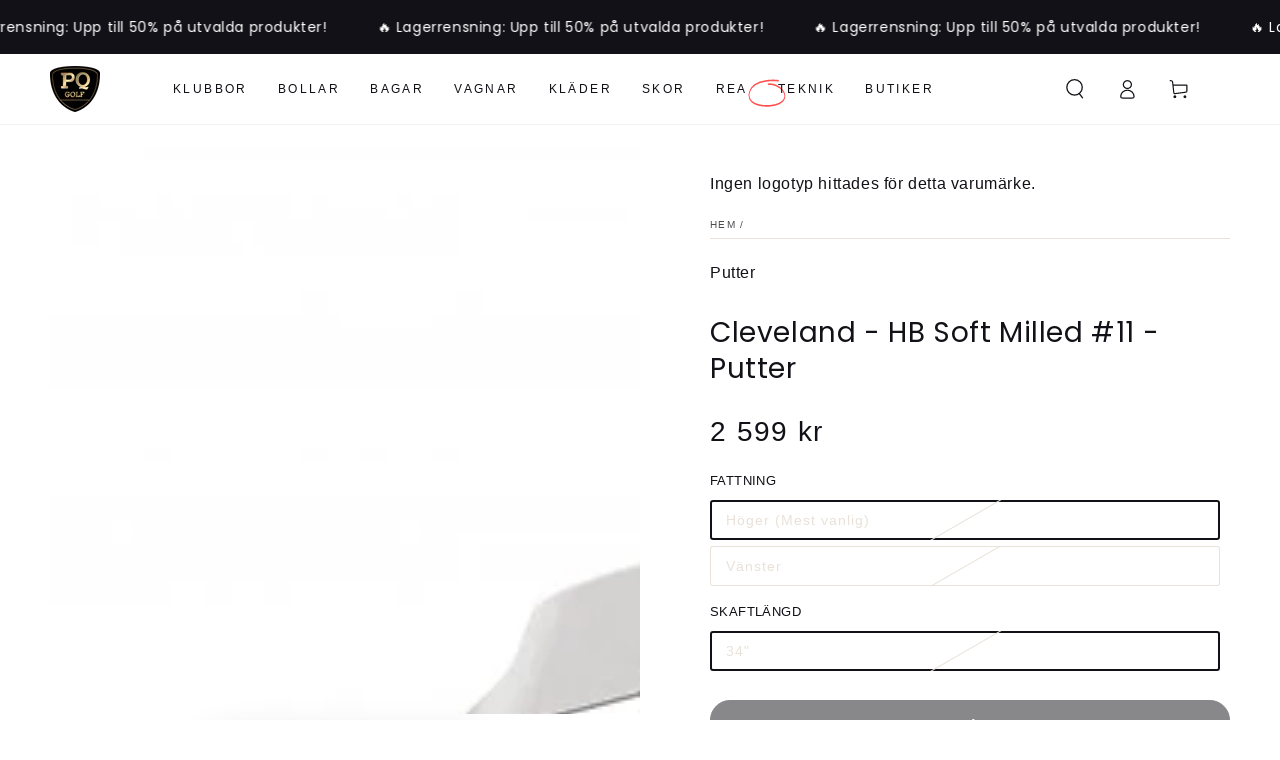

--- FILE ---
content_type: text/html; charset=utf-8
request_url: https://pqgolf.se/products/hb-soft-milled-11
body_size: 69043
content:
<!doctype html>
<html class="no-js" lang="sv">
  <head>
    <meta charset="utf-8">
    <meta http-equiv="X-UA-Compatible" content="IE=edge">
    <meta name="viewport" content="width=device-width,initial-scale=1">
    <meta name="theme-color" content="">
    <link rel="canonical" href="https://pqgolf.se/products/hb-soft-milled-11">
    <link rel="preconnect" href="https://cdn.shopify.com" crossorigin><link rel="icon" type="image/png" href="//pqgolf.se/cdn/shop/files/PQ-GULD.png?crop=center&height=32&v=1709897160&width=32"><link rel="preconnect" href="https://fonts.shopifycdn.com" crossorigin><title>
      HB Soft Milled #11 - Putter &ndash; PQ Golf</title><meta name="description" content="Nya HB Soft Milled är en fräst putterserie som erbjuder alla premium teknologier som frästa putters brukar göra men till ett mer rimligt pris. Vi gjuter först puttern och sedan fräser vi ut träffytan och baksidan på puttern. Den är en smartare fräsningsprocess som minskar onödigt materialsvinn. SOFT: Speed Optimized Fa">

<meta property="og:site_name" content="PQ Golf">
<meta property="og:url" content="https://pqgolf.se/products/hb-soft-milled-11">
<meta property="og:title" content="HB Soft Milled #11 - Putter">
<meta property="og:type" content="product">
<meta property="og:description" content="Nya HB Soft Milled är en fräst putterserie som erbjuder alla premium teknologier som frästa putters brukar göra men till ett mer rimligt pris. Vi gjuter först puttern och sedan fräser vi ut träffytan och baksidan på puttern. Den är en smartare fräsningsprocess som minskar onödigt materialsvinn. SOFT: Speed Optimized Fa"><meta property="og:image" content="http://pqgolf.se/cdn/shop/products/cleveland-hb-softmilled-11-4-1.webp?v=1691750609">
  <meta property="og:image:secure_url" content="https://pqgolf.se/cdn/shop/products/cleveland-hb-softmilled-11-4-1.webp?v=1691750609">
  <meta property="og:image:width" content="500">
  <meta property="og:image:height" content="500"><meta property="og:price:amount" content="2,599">
  <meta property="og:price:currency" content="SEK"><meta name="twitter:card" content="summary_large_image">
<meta name="twitter:title" content="HB Soft Milled #11 - Putter">
<meta name="twitter:description" content="Nya HB Soft Milled är en fräst putterserie som erbjuder alla premium teknologier som frästa putters brukar göra men till ett mer rimligt pris. Vi gjuter först puttern och sedan fräser vi ut träffytan och baksidan på puttern. Den är en smartare fräsningsprocess som minskar onödigt materialsvinn. SOFT: Speed Optimized Fa">


    <script async crossorigin fetchpriority="high" src="/cdn/shopifycloud/importmap-polyfill/es-modules-shim.2.4.0.js"></script>
<script type="importmap">
      {
        "imports": {
          "mdl-scrollsnap": "//pqgolf.se/cdn/shop/t/6/assets/scrollsnap.js?v=170600829773392310311768992064",
          "timeline-component": "//pqgolf.se/cdn/shop/t/6/assets/timeline-component.js?v=25828140184624228211768992085",
          "comparison-table-component": "//pqgolf.se/cdn/shop/t/6/assets/comparison-table-component.js?v=76363157117044982441768992033",
          "dual-scroll-component": "//pqgolf.se/cdn/shop/t/6/assets/section-dual-scroll.js?v=39769671162716719941768992069"
        }
      }
    </script>

    <script src="//pqgolf.se/cdn/shop/t/6/assets/vendor-v4.js" defer="defer"></script>
    <script src="//pqgolf.se/cdn/shop/t/6/assets/pubsub.js?v=64530984355039965911768992061" defer="defer"></script>
    <script src="//pqgolf.se/cdn/shop/t/6/assets/global.js?v=82582526768409861631768992055" defer="defer"></script>
    <script src="//pqgolf.se/cdn/shop/t/6/assets/modules-basis.js?v=7117348240208911571768992058" defer="defer"></script>

    <script>window.performance && window.performance.mark && window.performance.mark('shopify.content_for_header.start');</script><meta name="facebook-domain-verification" content="ouo65b7fs2ca67uaao9tjygsba40bq">
<meta id="shopify-digital-wallet" name="shopify-digital-wallet" content="/80970318130/digital_wallets/dialog">
<meta name="shopify-checkout-api-token" content="b68119ce692722539611b49f8aab0e32">
<link rel="alternate" type="application/json+oembed" href="https://pqgolf.se/products/hb-soft-milled-11.oembed">
<script async="async" src="/checkouts/internal/preloads.js?locale=sv-SE"></script>
<script id="apple-pay-shop-capabilities" type="application/json">{"shopId":80970318130,"countryCode":"SE","currencyCode":"SEK","merchantCapabilities":["supports3DS"],"merchantId":"gid:\/\/shopify\/Shop\/80970318130","merchantName":"PQ Golf","requiredBillingContactFields":["postalAddress","email","phone"],"requiredShippingContactFields":["postalAddress","email","phone"],"shippingType":"shipping","supportedNetworks":["visa","maestro","masterCard","amex"],"total":{"type":"pending","label":"PQ Golf","amount":"1.00"},"shopifyPaymentsEnabled":true,"supportsSubscriptions":true}</script>
<script id="shopify-features" type="application/json">{"accessToken":"b68119ce692722539611b49f8aab0e32","betas":["rich-media-storefront-analytics"],"domain":"pqgolf.se","predictiveSearch":true,"shopId":80970318130,"locale":"sv"}</script>
<script>var Shopify = Shopify || {};
Shopify.shop = "pq-golf-sverige.myshopify.com";
Shopify.locale = "sv";
Shopify.currency = {"active":"SEK","rate":"1.0"};
Shopify.country = "SE";
Shopify.theme = {"name":"Uppdaterad kopia av Kopia av Be Yours","id":183013474610,"schema_name":"Be Yours","schema_version":"8.5.0","theme_store_id":1399,"role":"main"};
Shopify.theme.handle = "null";
Shopify.theme.style = {"id":null,"handle":null};
Shopify.cdnHost = "pqgolf.se/cdn";
Shopify.routes = Shopify.routes || {};
Shopify.routes.root = "/";</script>
<script type="module">!function(o){(o.Shopify=o.Shopify||{}).modules=!0}(window);</script>
<script>!function(o){function n(){var o=[];function n(){o.push(Array.prototype.slice.apply(arguments))}return n.q=o,n}var t=o.Shopify=o.Shopify||{};t.loadFeatures=n(),t.autoloadFeatures=n()}(window);</script>
<script id="shop-js-analytics" type="application/json">{"pageType":"product"}</script>
<script defer="defer" async type="module" src="//pqgolf.se/cdn/shopifycloud/shop-js/modules/v2/client.init-shop-cart-sync_CXYyZ4fL.sv.esm.js"></script>
<script defer="defer" async type="module" src="//pqgolf.se/cdn/shopifycloud/shop-js/modules/v2/chunk.common_g4tyYgt9.esm.js"></script>
<script defer="defer" async type="module" src="//pqgolf.se/cdn/shopifycloud/shop-js/modules/v2/chunk.modal_Cvo1pF9R.esm.js"></script>
<script type="module">
  await import("//pqgolf.se/cdn/shopifycloud/shop-js/modules/v2/client.init-shop-cart-sync_CXYyZ4fL.sv.esm.js");
await import("//pqgolf.se/cdn/shopifycloud/shop-js/modules/v2/chunk.common_g4tyYgt9.esm.js");
await import("//pqgolf.se/cdn/shopifycloud/shop-js/modules/v2/chunk.modal_Cvo1pF9R.esm.js");

  window.Shopify.SignInWithShop?.initShopCartSync?.({"fedCMEnabled":true,"windoidEnabled":true});

</script>
<script id="__st">var __st={"a":80970318130,"offset":3600,"reqid":"547ea4f3-8418-4b44-853f-935e8362ba4e-1769577291","pageurl":"pqgolf.se\/products\/hb-soft-milled-11","u":"db455443d21c","p":"product","rtyp":"product","rid":8587626873138};</script>
<script>window.ShopifyPaypalV4VisibilityTracking = true;</script>
<script id="captcha-bootstrap">!function(){'use strict';const t='contact',e='account',n='new_comment',o=[[t,t],['blogs',n],['comments',n],[t,'customer']],c=[[e,'customer_login'],[e,'guest_login'],[e,'recover_customer_password'],[e,'create_customer']],r=t=>t.map((([t,e])=>`form[action*='/${t}']:not([data-nocaptcha='true']) input[name='form_type'][value='${e}']`)).join(','),a=t=>()=>t?[...document.querySelectorAll(t)].map((t=>t.form)):[];function s(){const t=[...o],e=r(t);return a(e)}const i='password',u='form_key',d=['recaptcha-v3-token','g-recaptcha-response','h-captcha-response',i],f=()=>{try{return window.sessionStorage}catch{return}},m='__shopify_v',_=t=>t.elements[u];function p(t,e,n=!1){try{const o=window.sessionStorage,c=JSON.parse(o.getItem(e)),{data:r}=function(t){const{data:e,action:n}=t;return t[m]||n?{data:e,action:n}:{data:t,action:n}}(c);for(const[e,n]of Object.entries(r))t.elements[e]&&(t.elements[e].value=n);n&&o.removeItem(e)}catch(o){console.error('form repopulation failed',{error:o})}}const l='form_type',E='cptcha';function T(t){t.dataset[E]=!0}const w=window,h=w.document,L='Shopify',v='ce_forms',y='captcha';let A=!1;((t,e)=>{const n=(g='f06e6c50-85a8-45c8-87d0-21a2b65856fe',I='https://cdn.shopify.com/shopifycloud/storefront-forms-hcaptcha/ce_storefront_forms_captcha_hcaptcha.v1.5.2.iife.js',D={infoText:'Skyddas av hCaptcha',privacyText:'Integritet',termsText:'Villkor'},(t,e,n)=>{const o=w[L][v],c=o.bindForm;if(c)return c(t,g,e,D).then(n);var r;o.q.push([[t,g,e,D],n]),r=I,A||(h.body.append(Object.assign(h.createElement('script'),{id:'captcha-provider',async:!0,src:r})),A=!0)});var g,I,D;w[L]=w[L]||{},w[L][v]=w[L][v]||{},w[L][v].q=[],w[L][y]=w[L][y]||{},w[L][y].protect=function(t,e){n(t,void 0,e),T(t)},Object.freeze(w[L][y]),function(t,e,n,w,h,L){const[v,y,A,g]=function(t,e,n){const i=e?o:[],u=t?c:[],d=[...i,...u],f=r(d),m=r(i),_=r(d.filter((([t,e])=>n.includes(e))));return[a(f),a(m),a(_),s()]}(w,h,L),I=t=>{const e=t.target;return e instanceof HTMLFormElement?e:e&&e.form},D=t=>v().includes(t);t.addEventListener('submit',(t=>{const e=I(t);if(!e)return;const n=D(e)&&!e.dataset.hcaptchaBound&&!e.dataset.recaptchaBound,o=_(e),c=g().includes(e)&&(!o||!o.value);(n||c)&&t.preventDefault(),c&&!n&&(function(t){try{if(!f())return;!function(t){const e=f();if(!e)return;const n=_(t);if(!n)return;const o=n.value;o&&e.removeItem(o)}(t);const e=Array.from(Array(32),(()=>Math.random().toString(36)[2])).join('');!function(t,e){_(t)||t.append(Object.assign(document.createElement('input'),{type:'hidden',name:u})),t.elements[u].value=e}(t,e),function(t,e){const n=f();if(!n)return;const o=[...t.querySelectorAll(`input[type='${i}']`)].map((({name:t})=>t)),c=[...d,...o],r={};for(const[a,s]of new FormData(t).entries())c.includes(a)||(r[a]=s);n.setItem(e,JSON.stringify({[m]:1,action:t.action,data:r}))}(t,e)}catch(e){console.error('failed to persist form',e)}}(e),e.submit())}));const S=(t,e)=>{t&&!t.dataset[E]&&(n(t,e.some((e=>e===t))),T(t))};for(const o of['focusin','change'])t.addEventListener(o,(t=>{const e=I(t);D(e)&&S(e,y())}));const B=e.get('form_key'),M=e.get(l),P=B&&M;t.addEventListener('DOMContentLoaded',(()=>{const t=y();if(P)for(const e of t)e.elements[l].value===M&&p(e,B);[...new Set([...A(),...v().filter((t=>'true'===t.dataset.shopifyCaptcha))])].forEach((e=>S(e,t)))}))}(h,new URLSearchParams(w.location.search),n,t,e,['guest_login'])})(!0,!0)}();</script>
<script integrity="sha256-4kQ18oKyAcykRKYeNunJcIwy7WH5gtpwJnB7kiuLZ1E=" data-source-attribution="shopify.loadfeatures" defer="defer" src="//pqgolf.se/cdn/shopifycloud/storefront/assets/storefront/load_feature-a0a9edcb.js" crossorigin="anonymous"></script>
<script data-source-attribution="shopify.dynamic_checkout.dynamic.init">var Shopify=Shopify||{};Shopify.PaymentButton=Shopify.PaymentButton||{isStorefrontPortableWallets:!0,init:function(){window.Shopify.PaymentButton.init=function(){};var t=document.createElement("script");t.src="https://pqgolf.se/cdn/shopifycloud/portable-wallets/latest/portable-wallets.sv.js",t.type="module",document.head.appendChild(t)}};
</script>
<script data-source-attribution="shopify.dynamic_checkout.buyer_consent">
  function portableWalletsHideBuyerConsent(e){var t=document.getElementById("shopify-buyer-consent"),n=document.getElementById("shopify-subscription-policy-button");t&&n&&(t.classList.add("hidden"),t.setAttribute("aria-hidden","true"),n.removeEventListener("click",e))}function portableWalletsShowBuyerConsent(e){var t=document.getElementById("shopify-buyer-consent"),n=document.getElementById("shopify-subscription-policy-button");t&&n&&(t.classList.remove("hidden"),t.removeAttribute("aria-hidden"),n.addEventListener("click",e))}window.Shopify?.PaymentButton&&(window.Shopify.PaymentButton.hideBuyerConsent=portableWalletsHideBuyerConsent,window.Shopify.PaymentButton.showBuyerConsent=portableWalletsShowBuyerConsent);
</script>
<script data-source-attribution="shopify.dynamic_checkout.cart.bootstrap">document.addEventListener("DOMContentLoaded",(function(){function t(){return document.querySelector("shopify-accelerated-checkout-cart, shopify-accelerated-checkout")}if(t())Shopify.PaymentButton.init();else{new MutationObserver((function(e,n){t()&&(Shopify.PaymentButton.init(),n.disconnect())})).observe(document.body,{childList:!0,subtree:!0})}}));
</script>
<script id='scb4127' type='text/javascript' async='' src='https://pqgolf.se/cdn/shopifycloud/privacy-banner/storefront-banner.js'></script><link id="shopify-accelerated-checkout-styles" rel="stylesheet" media="screen" href="https://pqgolf.se/cdn/shopifycloud/portable-wallets/latest/accelerated-checkout-backwards-compat.css" crossorigin="anonymous">
<style id="shopify-accelerated-checkout-cart">
        #shopify-buyer-consent {
  margin-top: 1em;
  display: inline-block;
  width: 100%;
}

#shopify-buyer-consent.hidden {
  display: none;
}

#shopify-subscription-policy-button {
  background: none;
  border: none;
  padding: 0;
  text-decoration: underline;
  font-size: inherit;
  cursor: pointer;
}

#shopify-subscription-policy-button::before {
  box-shadow: none;
}

      </style>
<script id="sections-script" data-sections="header" defer="defer" src="//pqgolf.se/cdn/shop/t/6/compiled_assets/scripts.js?v=3107"></script>
<script>window.performance && window.performance.mark && window.performance.mark('shopify.content_for_header.end');</script><style data-shopify>
  
  
  
  @font-face {
  font-family: Poppins;
  font-weight: 400;
  font-style: normal;
  font-display: swap;
  src: url("//pqgolf.se/cdn/fonts/poppins/poppins_n4.0ba78fa5af9b0e1a374041b3ceaadf0a43b41362.woff2") format("woff2"),
       url("//pqgolf.se/cdn/fonts/poppins/poppins_n4.214741a72ff2596839fc9760ee7a770386cf16ca.woff") format("woff");
}

  @font-face {
  font-family: Poppins;
  font-weight: 600;
  font-style: normal;
  font-display: swap;
  src: url("//pqgolf.se/cdn/fonts/poppins/poppins_n6.aa29d4918bc243723d56b59572e18228ed0786f6.woff2") format("woff2"),
       url("//pqgolf.se/cdn/fonts/poppins/poppins_n6.5f815d845fe073750885d5b7e619ee00e8111208.woff") format("woff");
}


  :root {
    --font-body-family: "system_ui", -apple-system, 'Segoe UI', Roboto, 'Helvetica Neue', 'Noto Sans', 'Liberation Sans', Arial, sans-serif, 'Apple Color Emoji', 'Segoe UI Emoji', 'Segoe UI Symbol', 'Noto Color Emoji';
    --font-body-style: normal;
    --font-body-weight: 400;

    --font-heading-family: Poppins, sans-serif;
    --font-heading-style: normal;
    --font-heading-weight: 400;

    --font-body-scale: 1.0;
    --font-heading-scale: 1.0;

    --font-navigation-family: var(--font-body-family);
    --font-navigation-size: 12px;
    --font-navigation-weight: var(--font-body-weight);
    --font-button-family: var(--font-body-family);
    --font-button-size: 12px;
    --font-button-baseline: 0.2rem;
    --font-price-family: var(--font-body-family);
    --font-price-scale: var(--font-body-scale);

    --color-base-text: 17, 17, 23;
    --color-base-background: 255, 255, 255;
    --color-base-solid-button-labels: 255, 255, 255;
    --color-base-outline-button-labels: 17, 17, 23;
    --color-base-accent: 17, 17, 23;
    --color-base-heading: 17, 17, 23;
    --color-base-border: 232, 226, 217;
    --color-placeholder: 255, 255, 255;
    --color-overlay: 17, 17, 23;
    --color-keyboard-focus: 135, 173, 245;
    --color-shadow: 232, 226, 217;
    --shadow-opacity: 1;

    --color-background-dark: 235, 235, 235;
    --color-price: #111117;
    --color-sale-price: #a63d3d;
    --color-sale-badge-background: #a63d3d;
    --color-reviews: #b8860b;
    --color-critical: #d72c0d;
    --color-success: #008060;
    --color-highlight: 212, 184, 150;

    --payment-terms-background-color: #ffffff;
    --page-width: 150rem;
    --page-width-margin: 0rem;

    --card-color-scheme: var(--color-placeholder);
    --card-text-alignment: center;
    --card-flex-alignment: center;
    --card-image-padding: 0px;
    --card-border-width: 0px;
    --card-radius: 0px;
    --card-shadow-horizontal-offset: 0px;
    --card-shadow-vertical-offset: 0px;
    
    --button-radius: 20px;
    --button-border-width: 1px;
    --button-shadow-horizontal-offset: 0px;
    --button-shadow-vertical-offset: 0px;

    --spacing-sections-desktop: 0px;
    --spacing-sections-mobile: 0px;

    --gradient-free-ship-progress: #F5F1EB;
    --gradient-free-ship-complete: #3D7A5A;

    --plabel-price-tag-color: #000000;
    --plabel-price-tag-background: #d1d5db;
    --plabel-price-tag-height: 2.5rem;

    --swatch-outline-color: #f4f6f8;--text-8xl: 6.0rem;
    --text-6xl: 3.75rem;
    --text-5xl: 3.0rem;
    --text-4xl: 2.25rem;
    --text-3xl: 1.875rem;
    --text-2xl: 1.5rem;
    --text-xl: 1.25rem;
    --text-lg: 1.125rem;
    --text-base: 1.0rem;
    --text-2sm: 0.8125rem;
    --text-sm: 0.875rem;
    --text-xs: 0.75rem;
    --text-3xs: 0.625rem;

    --fluid-sm-to-base: clamp(var(--text-sm), 0.8115rem + 0.1587vw, var(--text-base));
    --fluid-sm-to-lg: clamp(var(--text-sm), 0.748rem + 0.3174vw, var(--text-lg));
    --fluid-base-to-xl: clamp(var(--text-base), 0.873rem + 0.3175vw, var(--text-xl));
    --fluid-base-to-2xl: clamp(var(--text-base), 0.746rem + 0.6349vw, var(--text-2xl));
    --fluid-lg-to-2xl: clamp(var(--text-lg), 0.9722rem + 0.4444vw, var(--text-2xl));
    --fluid-xl-to-3xl: clamp(var(--text-xl), 0.4966rem + 1.1818vw, var(--text-3xl));

    --tw-translate-x: 0;
    --tw-translate-y: 0;
    --tw-rotate: 0;
    --tw-skew-x: 0;
    --tw-skew-y: 0;
    --tw-scale-x: 1;
    --tw-scale-y: 1;

    --font-normal: 400;
    --font-medium: 500;
    --font-bold: 700;

    --sp-0d5: 0.125rem;
    --sp-1: 0.25rem;
    --sp-1d5: 0.375rem;
    --sp-2: 0.5rem;
    --sp-2d5: 0.625rem;
    --sp-3: 0.75rem;
    --sp-3d5: 0.875rem;
    --sp-4: 1rem;
    --sp-4d5: 1.125rem;
    --sp-5: 1.25rem;
    --sp-5d5: 1.375rem;
    --sp-6: 1.5rem;
    --sp-6d5: 1.625rem;
    --sp-7: 1.75rem;
    --sp-7d5: 1.875rem;
    --sp-8: 2rem;
    --sp-9: 2.25rem;
    --sp-10: 2.5rem;
    --sp-12: 3rem;
    --sp-14: 3.5rem;
  }

  *,
  *::before,
  *::after {
    box-sizing: inherit;
  }

  html {
    box-sizing: border-box;
    font-size: calc(var(--font-body-scale) * 62.5%);
    height: 100%;
  }

  body {
    min-height: 100%;
    margin: 0;
    font-size: 1.5rem;
    letter-spacing: 0.06rem;
    line-height: calc(1 + 0.8 / var(--font-body-scale));
    font-family: var(--font-body-family);
    font-style: var(--font-body-style);
    font-weight: var(--font-body-weight);
  }

  @media screen and (min-width: 750px) {
    body {
      font-size: 1.6rem;
    }
  }</style><link href="//pqgolf.se/cdn/shop/t/6/assets/base.css?v=56154053777866764741768992030" rel="stylesheet" type="text/css" media="all" /><link rel="stylesheet" href="//pqgolf.se/cdn/shop/t/6/assets/apps.css?v=58555770612562691921768992030" media="print" fetchpriority="low" onload="this.media='all'">

    <link
        rel="preload"
        as="font"
        href="//pqgolf.se/cdn/fonts/poppins/poppins_n4.0ba78fa5af9b0e1a374041b3ceaadf0a43b41362.woff2"
        type="font/woff2"
        crossorigin
      ><link rel="stylesheet" href="//pqgolf.se/cdn/shop/t/6/assets/component-predictive-search.css?v=94320327991181004901768992045" media="print" onload="this.media='all'"><script>
  document.documentElement.classList.replace('no-js', 'js');

  window.theme = window.theme || {};

  theme.routes = {
    root_url: '/',
    cart_url: '/cart',
    cart_add_url: '/cart/add',
    cart_change_url: '/cart/change',
    cart_update_url: '/cart/update',
    search_url: '/search',
    predictive_search_url: '/search/suggest'
  };

  theme.cartStrings = {
    error: `Det uppstod ett fel när din kundvagn skulle uppdateras. Var god försök igen.`,
    quantityError: `Du kan bara lägga till [quantity] av denna vara i din varukorg.`
  };
  
  theme.discountStrings = {
    error: "Rabattkoden kan inte tillämpas på din varukorg",
    shippingError: "Fraktrabatter visas i kassan efter att en adress lagts till"
  };

  theme.variantStrings = {
    addToCart: `Lägg till i kundvagn`,
    soldOut: `Utsåld`,
    unavailable: `Inte tillgänglig`,
    preOrder: `Förboka`
  };

  theme.accessibilityStrings = {
    imageAvailable: `Bild [index] är nu tillgänglig i gallerivy`,
    shareSuccess: `Länken har kopierats till urklipp!`,
    fillInAllLineItemPropertyRequiredFields: `Vänligen fyll i alla obligatoriska fält`
  }

  theme.dateStrings = {
    d: `D`,
    day: `Dag`,
    days: `Dagar`,
    hour: `Timme`,
    hours: `Timmar`,
    minute: `Minut`,
    minutes: `Minuter`,
    second: `Sekund`,
    seconds: `Sekunder`
  };theme.shopSettings = {
    moneyFormat: "{{amount_no_decimals}} kr",
    isoCode: "SEK",
    cartDrawer: true,
    currencyCode: false,
    giftwrapRate: 'product'
  };

  theme.settings = {
    themeName: 'Be Yours',
    themeVersion: '8.5.0',
    agencyId: ''
  };

  /*! (c) Andrea Giammarchi @webreflection ISC */
  !function(){"use strict";var e=function(e,t){var n=function(e){for(var t=0,n=e.length;t<n;t++)r(e[t])},r=function(e){var t=e.target,n=e.attributeName,r=e.oldValue;t.attributeChangedCallback(n,r,t.getAttribute(n))};return function(o,a){var l=o.constructor.observedAttributes;return l&&e(a).then((function(){new t(n).observe(o,{attributes:!0,attributeOldValue:!0,attributeFilter:l});for(var e=0,a=l.length;e<a;e++)o.hasAttribute(l[e])&&r({target:o,attributeName:l[e],oldValue:null})})),o}};function t(e,t){(null==t||t>e.length)&&(t=e.length);for(var n=0,r=new Array(t);n<t;n++)r[n]=e[n];return r}function n(e,n){var r="undefined"!=typeof Symbol&&e[Symbol.iterator]||e["@@iterator"];if(!r){if(Array.isArray(e)||(r=function(e,n){if(e){if("string"==typeof e)return t(e,n);var r=Object.prototype.toString.call(e).slice(8,-1);return"Object"===r&&e.constructor&&(r=e.constructor.name),"Map"===r||"Set"===r?Array.from(e):"Arguments"===r||/^(?:Ui|I)nt(?:8|16|32)(?:Clamped)?Array$/.test(r)?t(e,n):void 0}}(e))||n&&e&&"number"==typeof e.length){r&&(e=r);var o=0,a=function(){};return{s:a,n:function(){return o>=e.length?{done:!0}:{done:!1,value:e[o++]}},e:function(e){throw e},f:a}}throw new TypeError("Invalid attempt to iterate non-iterable instance.\nIn order to be iterable, non-array objects must have a [Symbol.iterator]() method.")}var l,i=!0,u=!1;return{s:function(){r=r.call(e)},n:function(){var e=r.next();return i=e.done,e},e:function(e){u=!0,l=e},f:function(){try{i||null==r.return||r.return()}finally{if(u)throw l}}}}
  /*! (c) Andrea Giammarchi - ISC */var r=!0,o=!1,a="querySelectorAll",l="querySelectorAll",i=self,u=i.document,c=i.Element,s=i.MutationObserver,f=i.Set,d=i.WeakMap,h=function(e){return l in e},v=[].filter,g=function(e){var t=new d,i=function(n,r){var o;if(r)for(var a,l=function(e){return e.matches||e.webkitMatchesSelector||e.msMatchesSelector}(n),i=0,u=p.length;i<u;i++)l.call(n,a=p[i])&&(t.has(n)||t.set(n,new f),(o=t.get(n)).has(a)||(o.add(a),e.handle(n,r,a)));else t.has(n)&&(o=t.get(n),t.delete(n),o.forEach((function(t){e.handle(n,r,t)})))},g=function(e){for(var t=!(arguments.length>1&&void 0!==arguments[1])||arguments[1],n=0,r=e.length;n<r;n++)i(e[n],t)},p=e.query,y=e.root||u,m=function(e){var t=arguments.length>1&&void 0!==arguments[1]?arguments[1]:document,l=arguments.length>2&&void 0!==arguments[2]?arguments[2]:MutationObserver,i=arguments.length>3&&void 0!==arguments[3]?arguments[3]:["*"],u=function t(o,l,i,u,c,s){var f,d=n(o);try{for(d.s();!(f=d.n()).done;){var h=f.value;(s||a in h)&&(c?i.has(h)||(i.add(h),u.delete(h),e(h,c)):u.has(h)||(u.add(h),i.delete(h),e(h,c)),s||t(h[a](l),l,i,u,c,r))}}catch(e){d.e(e)}finally{d.f()}},c=new l((function(e){if(i.length){var t,a=i.join(","),l=new Set,c=new Set,s=n(e);try{for(s.s();!(t=s.n()).done;){var f=t.value,d=f.addedNodes,h=f.removedNodes;u(h,a,l,c,o,o),u(d,a,l,c,r,o)}}catch(e){s.e(e)}finally{s.f()}}})),s=c.observe;return(c.observe=function(e){return s.call(c,e,{subtree:r,childList:r})})(t),c}(i,y,s,p),b=c.prototype.attachShadow;return b&&(c.prototype.attachShadow=function(e){var t=b.call(this,e);return m.observe(t),t}),p.length&&g(y[l](p)),{drop:function(e){for(var n=0,r=e.length;n<r;n++)t.delete(e[n])},flush:function(){for(var e=m.takeRecords(),t=0,n=e.length;t<n;t++)g(v.call(e[t].removedNodes,h),!1),g(v.call(e[t].addedNodes,h),!0)},observer:m,parse:g}},p=self,y=p.document,m=p.Map,b=p.MutationObserver,w=p.Object,E=p.Set,S=p.WeakMap,A=p.Element,M=p.HTMLElement,O=p.Node,N=p.Error,C=p.TypeError,T=p.Reflect,q=w.defineProperty,I=w.keys,D=w.getOwnPropertyNames,L=w.setPrototypeOf,P=!self.customElements,k=function(e){for(var t=I(e),n=[],r=t.length,o=0;o<r;o++)n[o]=e[t[o]],delete e[t[o]];return function(){for(var o=0;o<r;o++)e[t[o]]=n[o]}};if(P){var x=function(){var e=this.constructor;if(!$.has(e))throw new C("Illegal constructor");var t=$.get(e);if(W)return z(W,t);var n=H.call(y,t);return z(L(n,e.prototype),t)},H=y.createElement,$=new m,_=new m,j=new m,R=new m,V=[],U=g({query:V,handle:function(e,t,n){var r=j.get(n);if(t&&!r.isPrototypeOf(e)){var o=k(e);W=L(e,r);try{new r.constructor}finally{W=null,o()}}var a="".concat(t?"":"dis","connectedCallback");a in r&&e[a]()}}).parse,W=null,F=function(e){if(!_.has(e)){var t,n=new Promise((function(e){t=e}));_.set(e,{$:n,_:t})}return _.get(e).$},z=e(F,b);q(self,"customElements",{configurable:!0,value:{define:function(e,t){if(R.has(e))throw new N('the name "'.concat(e,'" has already been used with this registry'));$.set(t,e),j.set(e,t.prototype),R.set(e,t),V.push(e),F(e).then((function(){U(y.querySelectorAll(e))})),_.get(e)._(t)},get:function(e){return R.get(e)},whenDefined:F}}),q(x.prototype=M.prototype,"constructor",{value:x}),q(self,"HTMLElement",{configurable:!0,value:x}),q(y,"createElement",{configurable:!0,value:function(e,t){var n=t&&t.is,r=n?R.get(n):R.get(e);return r?new r:H.call(y,e)}}),"isConnected"in O.prototype||q(O.prototype,"isConnected",{configurable:!0,get:function(){return!(this.ownerDocument.compareDocumentPosition(this)&this.DOCUMENT_POSITION_DISCONNECTED)}})}else if(P=!self.customElements.get("extends-li"))try{var B=function e(){return self.Reflect.construct(HTMLLIElement,[],e)};B.prototype=HTMLLIElement.prototype;var G="extends-li";self.customElements.define("extends-li",B,{extends:"li"}),P=y.createElement("li",{is:G}).outerHTML.indexOf(G)<0;var J=self.customElements,K=J.get,Q=J.whenDefined;q(self.customElements,"whenDefined",{configurable:!0,value:function(e){var t=this;return Q.call(this,e).then((function(n){return n||K.call(t,e)}))}})}catch(e){}if(P){var X=function(e){var t=ae.get(e);ve(t.querySelectorAll(this),e.isConnected)},Y=self.customElements,Z=y.createElement,ee=Y.define,te=Y.get,ne=Y.upgrade,re=T||{construct:function(e){return e.call(this)}},oe=re.construct,ae=new S,le=new E,ie=new m,ue=new m,ce=new m,se=new m,fe=[],de=[],he=function(e){return se.get(e)||te.call(Y,e)},ve=g({query:de,handle:function(e,t,n){var r=ce.get(n);if(t&&!r.isPrototypeOf(e)){var o=k(e);be=L(e,r);try{new r.constructor}finally{be=null,o()}}var a="".concat(t?"":"dis","connectedCallback");a in r&&e[a]()}}).parse,ge=g({query:fe,handle:function(e,t){ae.has(e)&&(t?le.add(e):le.delete(e),de.length&&X.call(de,e))}}).parse,pe=A.prototype.attachShadow;pe&&(A.prototype.attachShadow=function(e){var t=pe.call(this,e);return ae.set(this,t),t});var ye=function(e){if(!ue.has(e)){var t,n=new Promise((function(e){t=e}));ue.set(e,{$:n,_:t})}return ue.get(e).$},me=e(ye,b),be=null;D(self).filter((function(e){return/^HTML.*Element$/.test(e)})).forEach((function(e){var t=self[e];function n(){var e=this.constructor;if(!ie.has(e))throw new C("Illegal constructor");var n=ie.get(e),r=n.is,o=n.tag;if(r){if(be)return me(be,r);var a=Z.call(y,o);return a.setAttribute("is",r),me(L(a,e.prototype),r)}return oe.call(this,t,[],e)}q(n.prototype=t.prototype,"constructor",{value:n}),q(self,e,{value:n})})),q(y,"createElement",{configurable:!0,value:function(e,t){var n=t&&t.is;if(n){var r=se.get(n);if(r&&ie.get(r).tag===e)return new r}var o=Z.call(y,e);return n&&o.setAttribute("is",n),o}}),q(Y,"get",{configurable:!0,value:he}),q(Y,"whenDefined",{configurable:!0,value:ye}),q(Y,"upgrade",{configurable:!0,value:function(e){var t=e.getAttribute("is");if(t){var n=se.get(t);if(n)return void me(L(e,n.prototype),t)}ne.call(Y,e)}}),q(Y,"define",{configurable:!0,value:function(e,t,n){if(he(e))throw new N("'".concat(e,"' has already been defined as a custom element"));var r,o=n&&n.extends;ie.set(t,o?{is:e,tag:o}:{is:"",tag:e}),o?(r="".concat(o,'[is="').concat(e,'"]'),ce.set(r,t.prototype),se.set(e,t),de.push(r)):(ee.apply(Y,arguments),fe.push(r=e)),ye(e).then((function(){o?(ve(y.querySelectorAll(r)),le.forEach(X,[r])):ge(y.querySelectorAll(r))})),ue.get(e)._(t)}})}}();
</script>
<!-- BEGIN app block: shopify://apps/multi-location-stock-info/blocks/app_embed/7746d7fa-0a6b-4d82-aef7-c6caf8dc1f4b --><input type="hidden" class="pdp-variant-id" data-product-variant-id value="46557710385458">
<input type="hidden" class="pdp-product-id" data-product-id value="8587626873138">
<input type="hidden" id="market-id" data-market-id value="66994995506"/>
<input type="hidden" class="is-embed-active" data-product-id value="true">
<p style="display:none" id="imagurldrawer">products/cleveland-hb-softmilled-11-4-1.webp</p>
<p style="display:none" id="shoptime" >06:14 AM</p>
<script src="https://cdn.shopify.com/extensions/019bda01-bc82-735e-8afb-ef4d13b10a3b/multilocation-app-remix-479/assets/popup.js" defer ></script>
<script src="https://cdn.shopify.com/extensions/019bda01-bc82-735e-8afb-ef4d13b10a3b/multilocation-app-remix-479/assets/geolocation-location.js" defer ></script>
<script src="https://cdn.shopify.com/extensions/019bda01-bc82-735e-8afb-ef4d13b10a3b/multilocation-app-remix-479/assets/cart-handler.js" defer ></script>
<script src="https://cdn.shopify.com/extensions/019bda01-bc82-735e-8afb-ef4d13b10a3b/multilocation-app-remix-479/assets/utils.js" defer ></script>
<script src="https://cdn.shopify.com/extensions/019bda01-bc82-735e-8afb-ef4d13b10a3b/multilocation-app-remix-479/assets/drawer-popup.js" defer ></script>
<script src="https://cdn.shopify.com/extensions/019bda01-bc82-735e-8afb-ef4d13b10a3b/multilocation-app-remix-479/assets/pickup-shipping.js" defer ></script>
<script>
  // Helper function to decode HTML entities
  function decodeHtmlEntities(text) {
    if (!text) return text;
    const textarea = document.createElement('textarea');
    textarea.innerHTML = text;
    return textarea.value;
  }
  
  window.theme = window.theme || {};
  const rawTranslations = {
    getDirections: "Get Directions",
    openNow: "Open Now",
    closed: "Closed",
    ratings: "Ratings",
    days: {
      monday: "Monday",
      tuesday: "Tuesday",
      wednesday: "Wednesday",
      thursday: "Thursday",
      friday: "Friday",
      saturday: "Saturday",
      sunday: "Sunday"
    },
    storeLocator: {
      searchLocation: "Search Location",
      searchProduct: "Search for a product...",
      available: "Available",
      totalStores: "Total Stores",
      defaultLocation: "Default Location"
    }
  };
  
  // Decode HTML entities in translations
  window.theme.strings = Object.assign({}, window.theme.strings || {}, {
    getDirections: decodeHtmlEntities(rawTranslations.getDirections),
    openNow: decodeHtmlEntities(rawTranslations.openNow),
    closed: decodeHtmlEntities(rawTranslations.closed),
    ratings: decodeHtmlEntities(rawTranslations.ratings),
    days: {
      monday: decodeHtmlEntities(rawTranslations.days.monday),
      tuesday: decodeHtmlEntities(rawTranslations.days.tuesday),
      wednesday: decodeHtmlEntities(rawTranslations.days.wednesday),
      thursday: decodeHtmlEntities(rawTranslations.days.thursday),
      friday: decodeHtmlEntities(rawTranslations.days.friday),
      saturday: decodeHtmlEntities(rawTranslations.days.saturday),
      sunday: decodeHtmlEntities(rawTranslations.days.sunday)
    },
    storeLocator: {
      searchLocation: decodeHtmlEntities(rawTranslations.storeLocator.searchLocation),
      searchProduct: decodeHtmlEntities(rawTranslations.storeLocator.searchProduct),
      available: decodeHtmlEntities(rawTranslations.storeLocator.available),
      totalStores: decodeHtmlEntities(rawTranslations.storeLocator.totalStores),
      defaultLocation: decodeHtmlEntities(rawTranslations.storeLocator.defaultLocation)
    }
  });
</script>
<!-- END app block --><!-- BEGIN app block: shopify://apps/mappy-store-locator/blocks/bss-sl-script/edfca2bd-82ad-413c-b32c-580d239b17ab --><script id="bss-locator-config-data">
    var locatorData = {"storeId":6044,"domain":"pq-golf-sverige.myshopify.com","styleId":"cf4f5a2b0f0436f","pageId":147127435570,"redirectToPage":"store-locator-1","apiKey":"AIzaSyAZkfsMa3dedR6LxmLHPjhiythm1Sx2z9E","translation":"{\"radius\":\"Radius\",\"tag\":\"Varumärken\",\"countries\":\"Countries\",\"tagOption\":\"Välj varumärke\",\"countryOption\":\"Select country\",\"clearAllFilter\":\"Clear all filter\",\"findStore\":\"Hitta butik\",\"store\":\"Stores\",\"find_my_location\":\"Find my location\",\"schedule\":\"Schedule\",\"phone\":\"Ring oss\",\"email\":\"E-mail\",\"website\":\"Hemsida\",\"fax\":\"Fax\",\"address\":\"Adress\",\"enter_your_location\":\"Fyll i din adress eller postnummer\",\"list\":\"Lista\",\"map\":\"Karta\",\"directionLink\":\"Hitta hit\",\"monday\":\"Måndag\",\"tuesday\":\"Tisdag\",\"wednesday\":\"Onsdag\",\"thursday\":\"Torsdag\",\"friday\":\"Fredag\",\"saturday\":\"Lördag\",\"sunday\":\"Söndag\",\"product\":\"Produkt\",\"distance\":\"Avstånd till butik\",\"notFound\":\"Hittar ingen butik\",\"noLimit\":\"No limit\",\"youAreHere\":\"Du är här\",\"all\":\"Alla\",\"filterByCountry\":\"Filter by country\",\"searchResult\":\"Sökresultat\",\"searchByLocation\":\"Sök på ort\",\"searchByPhone\":\"Telefon\",\"searchByStoreName\":\"Butiksnamn\",\"searchByZipCode\":\"Postnr\",\"enterPhoneNumber\":\"Enter phone number\",\"enterStoreName\":\"Sök efter butik\",\"enterZipCode\":\"Enter ZIP code\",\"enterTextOptimize\":\"For the nearest stores to your current address to display on the map, enter the address and click Search button \"}","planCode":"startup","mapType":0,"mapStyleType":0,"customStyleId":"","zoom_map":"7","scheduleMenu":1,"addressMenu":1,"additionalAddressMenu":1,"phoneMenu":1,"faxMenu":1,"emailMenu":1,"websiteMenu":1,"storeLinkMenu":0,"notShowColonMenu":0,"scheduleMap":1,"addressMap":1,"additionalAddressMap":1,"phoneMap":1,"faxMap":1,"emailMap":1,"websiteMap":1,"storeLinkMap":0,"notShowColonMap":0,"directionLinkMenu":1,"directionLinkMap":1,"contactButtonLinkMenu":0,"contactButtonLinkMap":0,"autoDetectAddress":1,"radiusSearch":0,"defaultRadius":50,"searchResultQuantityDisplay":50,"tagSearch":1,"tagOption":0,"countryOption":0,"pageTitle":null,"pageDescription":null,"showPageTitle":0,"showPageDescription":0,"showCountryFilter":0,"selectLocation":1,"selectPhone":0,"selectStoreName":1,"selectZipCode":1,"template":1,"templateCase":1,"layout":1,"enableSearchButton":1,"searchBarPosition":0,"distanceUnit":"kilometers","zoomCountLocation":0,"customFieldMap":1,"customFieldMenu":1,"defaultLat":null,"defaultLng":null,"manual_default_address":0,"showAllAddress":0,"orderLocations":"priority","detectViewport":0,"createdAt":"2025-03-03T21:35:09.000Z","formActive":0,"formTitleActive":0,"formTitle":"","formDescription":"","formCustomCss":"","isNewPlaceAPI":false,"isRestricted":false,"tagList":[{"tag_text":"Callaway","tag_priority":1000},{"tag_text":"Cleveland","tag_priority":1000},{"tag_text":"Cobra","tag_priority":1000},{"tag_text":"Mizuno","tag_priority":1000},{"tag_text":"Odyssey","tag_priority":1000},{"tag_text":"Ping","tag_priority":1000},{"tag_text":"Scotty Cameron","tag_priority":1000},{"tag_text":"Srixon","tag_priority":1000},{"tag_text":"Taylormade","tag_priority":1000},{"tag_text":"Titleist","tag_priority":1000},{"tag_text":"Wilson","tag_priority":1000}],"locationCount":41}
    if (typeof BSS_SL == 'undefined' || locatorData != "") {
        let storeLocators = []
        let tagList = []
        
        
        

        
            
            
            
            
                
                
                storeLocators = [...storeLocators, ...[{"id":406115,"storeName":"3&1 Sportswear AB","address":"Flottiljvägen 17","additional_address":null,"country":"Sverige","city":"Kalmar","state":"Småland","zipCode":"392 41","phone":"048086010","fax":"","email":"info@3o1.se","description":"","web":"https://3o1.se","tags":"Titleist,Taylormade,Mizuno,Wilson,Scotty Cameron","schedule":"[{\"data\":\"monday\",\"value\":\"\"},{\"data\":\"tuesday\",\"value\":\"\"},{\"data\":\"wednesday\",\"value\":\"\"},{\"data\":\"thursday\",\"value\":\"\"},{\"data\":\"friday\",\"value\":\"\"},{\"data\":\"saturday\",\"value\":\"\"},{\"data\":\"sunday\",\"value\":\"\"},{\"data\":\"schedule\",\"value\":false}]","img":"","img_s3":"","marker":"https://cms.mappy-app.com/image/location-pin.svg","marker_s3":"","lat":"56.6743721","lng":"16.286378","products":"","shopName":"pq-golf-sverige.myshopify.com","status":1,"custom":null,"positionLoca":0,"positionPhone":1,"positionFax":2,"positionEmail":3,"positionWeb":4,"positionSocial":5,"social_networks":"[{\"type\":\"Facebook\",\"enable\":true,\"content\":\"https://www.facebook.com/3o1Golf/\"},{\"type\":\"Instagram\",\"enable\":false,\"content\":\"\"},{\"type\":\"YouTube\",\"enable\":false,\"content\":\"\"},{\"type\":\"Twitter\",\"enable\":false,\"content\":\"\"},{\"type\":\"LinkedIn\",\"enable\":false,\"content\":\"\"}]","active":1,"priority":10000,"deletedAt":null,"is_online_store":0,"source_ggs":29,"external_id":"99176af7-9cf4-432f-8508-3b33c7079263","createdAt":"2025-03-04T07:07:44.000Z","updatedAt":"2025-08-18T10:04:44.224Z","customField":[]},{"id":406118,"storeName":"Bokskogens Golfshop","address":"Torupsvägen 408-140","additional_address":null,"country":"Sverige","city":"Bara","state":"Skåne","zipCode":"233 64","phone":"040406900","fax":"","email":"info@bokskogen.com","description":"","web":"https://www.bokskogen.com","tags":"Callaway,Cobra,Scotty Cameron,Odyssey,Titleist,Taylormade","schedule":"[{\"data\":\"monday\",\"value\":\"\"},{\"data\":\"tuesday\",\"value\":\"\"},{\"data\":\"wednesday\",\"value\":\"\"},{\"data\":\"thursday\",\"value\":\"\"},{\"data\":\"friday\",\"value\":\"\"},{\"data\":\"saturday\",\"value\":\"\"},{\"data\":\"sunday\",\"value\":\"\"},{\"data\":\"schedule\",\"value\":false}]","img":"","img_s3":"","marker":"https://cms.mappy-app.com/image/location-pin.svg","marker_s3":"","lat":"55.5511657","lng":"13.2280286","products":"","shopName":"pq-golf-sverige.myshopify.com","status":1,"custom":null,"positionLoca":0,"positionPhone":1,"positionFax":2,"positionEmail":3,"positionWeb":4,"positionSocial":5,"social_networks":"[{\"type\":\"Facebook\",\"enable\":true,\"content\":\"https://www.facebook.com/NyGolf.Academy/\"},{\"type\":\"Instagram\",\"enable\":false,\"content\":\"\"},{\"type\":\"YouTube\",\"enable\":false,\"content\":\"\"},{\"type\":\"Twitter\",\"enable\":false,\"content\":\"\"},{\"type\":\"LinkedIn\",\"enable\":false,\"content\":\"\"}]","active":1,"priority":10000,"deletedAt":null,"is_online_store":0,"source_ggs":29,"external_id":"7c8d5206-76ee-43d9-a87d-cadc5522a589","createdAt":"2025-03-04T07:07:44.000Z","updatedAt":"2025-08-18T10:04:44.224Z","customField":[]},{"id":406116,"storeName":"Bryngfjorden Golfshop","address":"Bryngfjorden 401","additional_address":null,"country":"Sverige","city":"Karlstad","state":"Värmland","zipCode":"653 50","phone":"0754217030","fax":"","email":"info@bryngfjorden.com","description":"","web":"https://www.bryngfjorden.com","tags":"","schedule":"[{\"data\":\"monday\",\"value\":\"\"},{\"data\":\"tuesday\",\"value\":\"\"},{\"data\":\"wednesday\",\"value\":\"\"},{\"data\":\"thursday\",\"value\":\"\"},{\"data\":\"friday\",\"value\":\"\"},{\"data\":\"saturday\",\"value\":\"\"},{\"data\":\"sunday\",\"value\":\"\"},{\"data\":\"schedule\",\"value\":false}]","img":"","img_s3":"","marker":"https://cms.mappy-app.com/image/location-pin.svg","marker_s3":"","lat":"59.42258640000001","lng":"13.4639104","products":"","shopName":"pq-golf-sverige.myshopify.com","status":1,"custom":null,"positionLoca":0,"positionPhone":1,"positionFax":2,"positionEmail":3,"positionWeb":4,"positionSocial":5,"social_networks":"[{\"type\":\"Facebook\",\"enable\":true,\"content\":\"https://www.facebook.com/bryngfjordengolf/\"},{\"type\":\"Instagram\",\"enable\":false,\"content\":\"\"},{\"type\":\"YouTube\",\"enable\":false,\"content\":\"\"},{\"type\":\"Twitter\",\"enable\":false,\"content\":\"\"},{\"type\":\"LinkedIn\",\"enable\":false,\"content\":\"\"}]","active":1,"priority":10000,"deletedAt":null,"is_online_store":0,"source_ggs":29,"external_id":"23edfe3b-addb-416f-a863-6f261f625738","createdAt":"2025-03-04T07:07:44.000Z","updatedAt":"2025-08-18T10:04:44.224Z","customField":[]},{"id":406119,"storeName":"Chalmers Golfshop","address":"Härrydavägen 50","additional_address":null,"country":"Sverige","city":"Landvetter","state":"Västra Götaland","zipCode":"438 91","phone":"031918430","fax":"","email":"kuhlman@chgk.se","description":"","web":"https://chgk.se","tags":"Titleist,Callaway,Cobra,Ping,Scotty Cameron,Odyssey","schedule":"[{\"data\":\"monday\",\"value\":\"\"},{\"data\":\"tuesday\",\"value\":\"\"},{\"data\":\"wednesday\",\"value\":\"\"},{\"data\":\"thursday\",\"value\":\"\"},{\"data\":\"friday\",\"value\":\"\"},{\"data\":\"saturday\",\"value\":\"\"},{\"data\":\"sunday\",\"value\":\"\"},{\"data\":\"schedule\",\"value\":false}]","img":"","img_s3":"","marker":"https://cms.mappy-app.com/image/location-pin.svg","marker_s3":"","lat":"57.69400160000001","lng":"12.2620155","products":"","shopName":"pq-golf-sverige.myshopify.com","status":1,"custom":null,"positionLoca":0,"positionPhone":1,"positionFax":2,"positionEmail":3,"positionWeb":4,"positionSocial":5,"social_networks":"[{\"type\":\"Facebook\",\"enable\":true,\"content\":\"https://www.facebook.com/chalmersgolfklubb/\"},{\"type\":\"Instagram\",\"enable\":false,\"content\":\"\"},{\"type\":\"YouTube\",\"enable\":false,\"content\":\"\"},{\"type\":\"Twitter\",\"enable\":false,\"content\":\"\"},{\"type\":\"LinkedIn\",\"enable\":false,\"content\":\"\"}]","active":1,"priority":10000,"deletedAt":null,"is_online_store":0,"source_ggs":29,"external_id":"8f03b72b-1bb3-4405-b66b-628b2b71be00","createdAt":"2025-03-04T07:07:44.000Z","updatedAt":"2025-08-18T10:04:44.224Z","customField":[]},{"id":406120,"storeName":"Dalsjö Golfshop","address":"Dalsjö 3","additional_address":null,"country":"Sverige","city":"Borlänge","state":"Dalarna","zipCode":"784 78","phone":"0243220080","fax":"","email":"fredrik@dalecarliagolfcenter.com","description":"","web":"http://www.dalsjogolf.se","tags":"","schedule":"[{\"data\":\"monday\",\"value\":\"\"},{\"data\":\"tuesday\",\"value\":\"\"},{\"data\":\"wednesday\",\"value\":\"\"},{\"data\":\"thursday\",\"value\":\"\"},{\"data\":\"friday\",\"value\":\"\"},{\"data\":\"saturday\",\"value\":\"\"},{\"data\":\"sunday\",\"value\":\"\"},{\"data\":\"schedule\",\"value\":false}]","img":"","img_s3":"","marker":"https://cms.mappy-app.com/image/location-pin.svg","marker_s3":"","lat":"60.47791739999999","lng":"15.5190508","products":"","shopName":"pq-golf-sverige.myshopify.com","status":1,"custom":null,"positionLoca":0,"positionPhone":1,"positionFax":2,"positionEmail":3,"positionWeb":4,"positionSocial":5,"social_networks":"[{\"type\":\"Facebook\",\"enable\":true,\"content\":\"https://www.facebook.com/dalecarliagolfcenter\"},{\"type\":\"Instagram\",\"enable\":false,\"content\":\"\"},{\"type\":\"YouTube\",\"enable\":false,\"content\":\"\"},{\"type\":\"Twitter\",\"enable\":false,\"content\":\"\"},{\"type\":\"LinkedIn\",\"enable\":false,\"content\":\"\"}]","active":1,"priority":10000,"deletedAt":null,"is_online_store":0,"source_ggs":29,"external_id":"3493ba5a-7181-45a0-b09d-cb77182f3b10","createdAt":"2025-03-04T07:07:44.000Z","updatedAt":"2025-08-18T10:04:44.224Z","customField":[]},{"id":406121,"storeName":"Dynekilens Golfshop","address":"Dyne Gård","additional_address":null,"country":"Sverige","city":"Strömstad","state":"Bohuslän","zipCode":"452 92","phone":"052634000","fax":"","email":"persan.golf@telia.com","description":"","web":"https://www.dynegolf.se","tags":"Titleist,Callaway,Cobra,Wilson,Ping,Odyssey,Cleveland","schedule":"[{\"data\":\"monday\",\"value\":\"\"},{\"data\":\"tuesday\",\"value\":\"\"},{\"data\":\"wednesday\",\"value\":\"\"},{\"data\":\"thursday\",\"value\":\"\"},{\"data\":\"friday\",\"value\":\"\"},{\"data\":\"saturday\",\"value\":\"\"},{\"data\":\"sunday\",\"value\":\"\"},{\"data\":\"schedule\",\"value\":false}]","img":"","img_s3":"","marker":"https://cms.mappy-app.com/image/location-pin.svg","marker_s3":"","lat":"58.9383459","lng":"11.1791871","products":"","shopName":"pq-golf-sverige.myshopify.com","status":1,"custom":null,"positionLoca":0,"positionPhone":1,"positionFax":2,"positionEmail":3,"positionWeb":4,"positionSocial":5,"social_networks":"[{\"type\":\"Facebook\",\"enable\":true,\"content\":\"https://www.facebook.com/Dynegolf\"},{\"type\":\"Instagram\",\"enable\":false,\"content\":\"\"},{\"type\":\"YouTube\",\"enable\":false,\"content\":\"\"},{\"type\":\"Twitter\",\"enable\":false,\"content\":\"\"},{\"type\":\"LinkedIn\",\"enable\":false,\"content\":\"\"}]","active":1,"priority":10000,"deletedAt":null,"is_online_store":0,"source_ggs":29,"external_id":"75cbf004-119e-4422-a8c6-b4683646aa4a","createdAt":"2025-03-04T07:07:44.000Z","updatedAt":"2025-08-18T10:04:44.224Z","customField":[]},{"id":406122,"storeName":"Ekholmsnäs Golfshop","address":"Ekholmsnäsvägen 87","additional_address":null,"country":"Sverige","city":"Lidingö","state":"Lidingö","zipCode":"181 41","phone":"0729980000","fax":"","email":"markus@ekholmsnasgolf.se","description":"","web":"https://ekholmsnasgolf.se","tags":"Callaway,Taylormade,Mizuno,Srixon,Wilson,Ping","schedule":"[{\"data\":\"monday\",\"value\":\"\"},{\"data\":\"tuesday\",\"value\":\"\"},{\"data\":\"wednesday\",\"value\":\"\"},{\"data\":\"thursday\",\"value\":\"\"},{\"data\":\"friday\",\"value\":\"\"},{\"data\":\"saturday\",\"value\":\"\"},{\"data\":\"sunday\",\"value\":\"\"},{\"data\":\"schedule\",\"value\":false}]","img":"","img_s3":"","marker":"https://cms.mappy-app.com/image/location-pin.svg","marker_s3":"","lat":"59.3614676","lng":"18.1880976","products":"","shopName":"pq-golf-sverige.myshopify.com","status":1,"custom":null,"positionLoca":0,"positionPhone":1,"positionFax":2,"positionEmail":3,"positionWeb":4,"positionSocial":5,"social_networks":"[{\"type\":\"Facebook\",\"enable\":true,\"content\":\"https://www.facebook.com/p/Ekholmsn%C3%A4s-Golf-Liding%C3%B6-Golfshopen-100082879554937/\"},{\"type\":\"Instagram\",\"enable\":false,\"content\":\"\"},{\"type\":\"YouTube\",\"enable\":false,\"content\":\"\"},{\"type\":\"Twitter\",\"enable\":false,\"content\":\"\"},{\"type\":\"LinkedIn\",\"enable\":false,\"content\":\"\"}]","active":1,"priority":10000,"deletedAt":null,"is_online_store":0,"source_ggs":29,"external_id":"aa1934fb-7fa7-4ed3-bb35-d9a49cca0e8e","createdAt":"2025-03-04T07:07:44.000Z","updatedAt":"2025-08-18T10:04:44.224Z","customField":[]},{"id":406124,"storeName":"Fågelbro G & CC","address":"Fågelbrovägen 11-15","additional_address":null,"country":"Sverige","city":"Värmdö","state":"Värmdö","zipCode":"139 60","phone":"0708584090","fax":"","email":"toni.lundahl@fagelbrogolf.se","description":"","web":"https://fagelbrogolf.se","tags":"Titleist,Callaway,Taylormade,Cobra,Ping,Scotty Cameron,Odyssey","schedule":"[{\"data\":\"monday\",\"value\":\"\"},{\"data\":\"tuesday\",\"value\":\"\"},{\"data\":\"wednesday\",\"value\":\"\"},{\"data\":\"thursday\",\"value\":\"\"},{\"data\":\"friday\",\"value\":\"\"},{\"data\":\"saturday\",\"value\":\"\"},{\"data\":\"sunday\",\"value\":\"\"},{\"data\":\"schedule\",\"value\":false}]","img":"","img_s3":"","marker":"https://cms.mappy-app.com/image/location-pin.svg","marker_s3":"","lat":"59.2753822","lng":"18.5621384","products":"","shopName":"pq-golf-sverige.myshopify.com","status":1,"custom":null,"positionLoca":0,"positionPhone":1,"positionFax":2,"positionEmail":3,"positionWeb":4,"positionSocial":5,"social_networks":"[{\"type\":\"Facebook\",\"enable\":true,\"content\":\"https://www.facebook.com/p/F%C3%A5gelbro-GCC-100063556812753/\"},{\"type\":\"Instagram\",\"enable\":false,\"content\":\"\"},{\"type\":\"YouTube\",\"enable\":false,\"content\":\"\"},{\"type\":\"Twitter\",\"enable\":false,\"content\":\"\"},{\"type\":\"LinkedIn\",\"enable\":false,\"content\":\"\"}]","active":1,"priority":10000,"deletedAt":null,"is_online_store":0,"source_ggs":29,"external_id":"5766d00c-9b35-4028-98c2-8e0f64e547bb","createdAt":"2025-03-04T07:07:44.000Z","updatedAt":"2025-08-18T10:04:44.224Z","customField":[]},{"id":406123,"storeName":"Falkenbergs Golfshop","address":"Golfvägen","additional_address":null,"country":"Sverige","city":"Falkenberg","state":"Halland","zipCode":"311 72","phone":"034650052","fax":"","email":"info@fbgacademy.se","description":"","web":"https://fbgacademy.se","tags":"","schedule":"[{\"data\":\"monday\",\"value\":\"\"},{\"data\":\"tuesday\",\"value\":\"\"},{\"data\":\"wednesday\",\"value\":\"\"},{\"data\":\"thursday\",\"value\":\"\"},{\"data\":\"friday\",\"value\":\"\"},{\"data\":\"saturday\",\"value\":\"\"},{\"data\":\"sunday\",\"value\":\"\"},{\"data\":\"schedule\",\"value\":false}]","img":"","img_s3":"","marker":"https://cms.mappy-app.com/image/location-pin.svg","marker_s3":"","lat":"56.8885263","lng":"12.5673796","products":"","shopName":"pq-golf-sverige.myshopify.com","status":1,"custom":null,"positionLoca":0,"positionPhone":1,"positionFax":2,"positionEmail":3,"positionWeb":4,"positionSocial":5,"social_networks":"[{\"type\":\"Facebook\",\"enable\":true,\"content\":\"https://www.facebook.com/p/Falkenbergs-Golfklubb-100038170514735/\"},{\"type\":\"Instagram\",\"enable\":false,\"content\":\"\"},{\"type\":\"YouTube\",\"enable\":false,\"content\":\"\"},{\"type\":\"Twitter\",\"enable\":false,\"content\":\"\"},{\"type\":\"LinkedIn\",\"enable\":false,\"content\":\"\"}]","active":1,"priority":10000,"deletedAt":null,"is_online_store":0,"source_ggs":29,"external_id":"55cc55b2-0118-49b5-891b-0abf9db2afcc","createdAt":"2025-03-04T07:07:44.000Z","updatedAt":"2025-08-18T10:04:44.224Z","customField":[]},{"id":406125,"storeName":"Gävle Golfshop","address":"Gröna vägen 10","additional_address":null,"country":"Sverige","city":"Gävle","state":"Gävleborg","zipCode":"805 95","phone":"0706629004","fax":"","email":"jonas@momentumgolf.se","description":"","web":"https://pqgavle.se","tags":"Titleist,Callaway,Taylormade,Cobra,Mizuno,Srixon,Wilson,Ping,Scotty Cameron,Odyssey,Cleveland","schedule":"[{\"data\":\"monday\",\"value\":\"\"},{\"data\":\"tuesday\",\"value\":\"\"},{\"data\":\"wednesday\",\"value\":\"\"},{\"data\":\"thursday\",\"value\":\"\"},{\"data\":\"friday\",\"value\":\"\"},{\"data\":\"saturday\",\"value\":\"\"},{\"data\":\"sunday\",\"value\":\"\"},{\"data\":\"schedule\",\"value\":false}]","img":"","img_s3":"","marker":"https://cms.mappy-app.com/image/location-pin.svg","marker_s3":"","lat":"60.70023800000001","lng":"17.1780358","products":"","shopName":"pq-golf-sverige.myshopify.com","status":1,"custom":null,"positionLoca":0,"positionPhone":1,"positionFax":2,"positionEmail":3,"positionWeb":4,"positionSocial":5,"social_networks":"[{\"type\":\"Facebook\",\"enable\":true,\"content\":\"https://www.facebook.com/pqgavle/\"},{\"type\":\"Instagram\",\"enable\":false,\"content\":\"\"},{\"type\":\"YouTube\",\"enable\":false,\"content\":\"\"},{\"type\":\"Twitter\",\"enable\":false,\"content\":\"\"},{\"type\":\"LinkedIn\",\"enable\":false,\"content\":\"\"}]","active":1,"priority":10000,"deletedAt":null,"is_online_store":0,"source_ggs":29,"external_id":"d6877c23-b0f6-4bdf-a8e4-774529aed1be","createdAt":"2025-03-04T07:07:44.000Z","updatedAt":"2025-08-18T10:04:44.224Z","customField":[]},{"id":406127,"storeName":"Harabäckens Golfshop","address":"Gödestad 63","additional_address":null,"country":"Sverige","city":"Varberg","state":"Halland","zipCode":"432 91","phone":"0709596002","fax":"","email":"stefan@varbergsgolfakademi.se","description":"","web":"https://varbergsgolfakademi.se","tags":"Taylormade,Ping,Callaway","schedule":"[{\"data\":\"monday\",\"value\":\"\"},{\"data\":\"tuesday\",\"value\":\"\"},{\"data\":\"wednesday\",\"value\":\"\"},{\"data\":\"thursday\",\"value\":\"\"},{\"data\":\"friday\",\"value\":\"\"},{\"data\":\"saturday\",\"value\":\"\"},{\"data\":\"sunday\",\"value\":\"\"},{\"data\":\"schedule\",\"value\":false}]","img":"","img_s3":"","marker":"https://cms.mappy-app.com/image/location-pin.svg","marker_s3":"","lat":"57.13259129999999","lng":"12.4029145","products":"","shopName":"pq-golf-sverige.myshopify.com","status":1,"custom":null,"positionLoca":0,"positionPhone":1,"positionFax":2,"positionEmail":3,"positionWeb":4,"positionSocial":5,"social_networks":"[{\"type\":\"Facebook\",\"enable\":true,\"content\":\"https://www.facebook.com/varbergsgolfakademi\"},{\"type\":\"Instagram\",\"enable\":false,\"content\":\"\"},{\"type\":\"YouTube\",\"enable\":false,\"content\":\"\"},{\"type\":\"Twitter\",\"enable\":false,\"content\":\"\"},{\"type\":\"LinkedIn\",\"enable\":false,\"content\":\"\"}]","active":1,"priority":10000,"deletedAt":null,"is_online_store":0,"source_ggs":29,"external_id":"cf0e64eb-adba-407c-b098-5e5f60b2d161","createdAt":"2025-03-04T07:07:44.000Z","updatedAt":"2025-08-18T10:04:44.224Z","customField":[]},{"id":406128,"storeName":"Haverdals Golfshop","address":"Slingervägen 35","additional_address":null,"country":"Sverige","city":"Haverdal","state":"Halland","zipCode":"305 70","phone":"035144990","fax":"","email":"shop@haverdalsgk.se","description":"","web":"https://www.haverdalsgk.se","tags":"Titleist,Cobra,Ping","schedule":"[{\"data\":\"monday\",\"value\":\"\"},{\"data\":\"tuesday\",\"value\":\"\"},{\"data\":\"wednesday\",\"value\":\"\"},{\"data\":\"thursday\",\"value\":\"\"},{\"data\":\"friday\",\"value\":\"\"},{\"data\":\"saturday\",\"value\":\"\"},{\"data\":\"sunday\",\"value\":\"\"},{\"data\":\"schedule\",\"value\":false}]","img":"","img_s3":"","marker":"https://cms.mappy-app.com/image/location-pin.svg","marker_s3":"","lat":"56.7169925","lng":"12.7036886","products":"","shopName":"pq-golf-sverige.myshopify.com","status":1,"custom":null,"positionLoca":0,"positionPhone":1,"positionFax":2,"positionEmail":3,"positionWeb":4,"positionSocial":5,"social_networks":"[{\"type\":\"Facebook\",\"enable\":true,\"content\":\"https://www.facebook.com/haverdalsgk\"},{\"type\":\"Instagram\",\"enable\":false,\"content\":\"\"},{\"type\":\"YouTube\",\"enable\":false,\"content\":\"\"},{\"type\":\"Twitter\",\"enable\":false,\"content\":\"\"},{\"type\":\"LinkedIn\",\"enable\":false,\"content\":\"\"}]","active":1,"priority":10000,"deletedAt":null,"is_online_store":0,"source_ggs":29,"external_id":"6b88132c-9096-4104-ae0d-becbb9c74ad9","createdAt":"2025-03-04T07:07:44.000Z","updatedAt":"2025-08-18T10:04:44.224Z","customField":[]},{"id":406130,"storeName":"Högbo Golfshop","address":"Daniel tilas väg 4","additional_address":null,"country":"Sverige","city":"Sandviken","state":"Gävleborg","zipCode":"811 92","phone":"026215004","fax":"","email":"info@hogbogk.com","description":"","web":"https://pqhogbo.se","tags":"Titleist,Callaway,Taylormade,Cobra,Srixon,Ping,Scotty Cameron,Odyssey","schedule":"[{\"data\":\"monday\",\"value\":\"\"},{\"data\":\"tuesday\",\"value\":\"\"},{\"data\":\"wednesday\",\"value\":\"\"},{\"data\":\"thursday\",\"value\":\"\"},{\"data\":\"friday\",\"value\":\"\"},{\"data\":\"saturday\",\"value\":\"\"},{\"data\":\"sunday\",\"value\":\"\"},{\"data\":\"schedule\",\"value\":false}]","img":"","img_s3":"","marker":"https://cms.mappy-app.com/image/location-pin.svg","marker_s3":"","lat":"60.66725","lng":"16.8161074","products":"","shopName":"pq-golf-sverige.myshopify.com","status":1,"custom":null,"positionLoca":0,"positionPhone":1,"positionFax":2,"positionEmail":3,"positionWeb":4,"positionSocial":5,"social_networks":"[{\"type\":\"Facebook\",\"enable\":false,\"content\":\"\"},{\"type\":\"Instagram\",\"enable\":false,\"content\":\"\"},{\"type\":\"YouTube\",\"enable\":false,\"content\":\"\"},{\"type\":\"Twitter\",\"enable\":false,\"content\":\"\"},{\"type\":\"LinkedIn\",\"enable\":false,\"content\":\"\"}]","active":1,"priority":10000,"deletedAt":null,"is_online_store":0,"source_ggs":29,"external_id":"19775d24-9da4-437b-b408-8379a6a5aba2","createdAt":"2025-03-04T07:07:44.000Z","updatedAt":"2025-08-18T10:04:44.224Z","customField":[]},{"id":406129,"storeName":"Holms Golfshop","address":"Nannarp","additional_address":null,"country":"Sverige","city":"Holm","state":"Halland","zipCode":"305 92","phone":"03538081","fax":"","email":"info@holmsgk.se","description":"","web":"https://holmsgk.se","tags":"Titleist,Callaway,Taylormade,Cobra,Wilson,Ping,Scotty Cameron,Odyssey","schedule":"[{\"data\":\"monday\",\"value\":\"\"},{\"data\":\"tuesday\",\"value\":\"\"},{\"data\":\"wednesday\",\"value\":\"\"},{\"data\":\"thursday\",\"value\":\"\"},{\"data\":\"friday\",\"value\":\"\"},{\"data\":\"saturday\",\"value\":\"\"},{\"data\":\"sunday\",\"value\":\"\"},{\"data\":\"schedule\",\"value\":false}]","img":"","img_s3":"","marker":"https://cms.mappy-app.com/image/location-pin.svg","marker_s3":"","lat":"56.7386403","lng":"12.8387694","products":"","shopName":"pq-golf-sverige.myshopify.com","status":1,"custom":null,"positionLoca":0,"positionPhone":1,"positionFax":2,"positionEmail":3,"positionWeb":4,"positionSocial":5,"social_networks":"[{\"type\":\"Facebook\",\"enable\":true,\"content\":\"https://www.facebook.com/holmsgk\"},{\"type\":\"Instagram\",\"enable\":false,\"content\":\"\"},{\"type\":\"YouTube\",\"enable\":false,\"content\":\"\"},{\"type\":\"Twitter\",\"enable\":false,\"content\":\"\"},{\"type\":\"LinkedIn\",\"enable\":false,\"content\":\"\"}]","active":1,"priority":10000,"deletedAt":null,"is_online_store":0,"source_ggs":29,"external_id":"7925aef6-0719-418a-a7ba-a95e35940be0","createdAt":"2025-03-04T07:07:44.000Z","updatedAt":"2025-08-18T10:04:44.224Z","customField":[]},{"id":406131,"storeName":"Isaberg Golfshop","address":"Nissafors Bruk","additional_address":null,"country":"Sverige","city":"Hestra","state":"Gislaved","zipCode":"335 72","phone":"0370336330","fax":"","email":"info@isaberggolf.se","description":"","web":"https://isaberggolf.se","tags":"","schedule":"[{\"data\":\"monday\",\"value\":\"\"},{\"data\":\"tuesday\",\"value\":\"\"},{\"data\":\"wednesday\",\"value\":\"\"},{\"data\":\"thursday\",\"value\":\"\"},{\"data\":\"friday\",\"value\":\"\"},{\"data\":\"saturday\",\"value\":\"\"},{\"data\":\"sunday\",\"value\":\"\"},{\"data\":\"schedule\",\"value\":false}]","img":"","img_s3":"","marker":"https://cms.mappy-app.com/image/location-pin.svg","marker_s3":"","lat":"57.40924090000001","lng":"13.6354214","products":"","shopName":"pq-golf-sverige.myshopify.com","status":1,"custom":null,"positionLoca":0,"positionPhone":1,"positionFax":2,"positionEmail":3,"positionWeb":4,"positionSocial":5,"social_networks":"[{\"type\":\"Facebook\",\"enable\":true,\"content\":\"https://www.facebook.com/isaberggolf\"},{\"type\":\"Instagram\",\"enable\":false,\"content\":\"\"},{\"type\":\"YouTube\",\"enable\":false,\"content\":\"\"},{\"type\":\"Twitter\",\"enable\":false,\"content\":\"\"},{\"type\":\"LinkedIn\",\"enable\":false,\"content\":\"\"}]","active":1,"priority":10000,"deletedAt":null,"is_online_store":0,"source_ggs":29,"external_id":"04ae8d2a-6b31-4ca9-bdde-4b0238326d70","createdAt":"2025-03-04T07:07:44.000Z","updatedAt":"2025-08-18T10:04:44.224Z","customField":[]},{"id":406117,"storeName":"Jörgens Golfshop","address":"Tallkronsvägen 2","additional_address":null,"country":"Sverige","city":"Boden","state":"Norrbotten","zipCode":"961 51","phone":"092172065","fax":"","email":"jorgensgolf@bodensgk.se","description":"","web":"https://xn--jrgensgolf-ecb.se","tags":"Titleist,Callaway,Taylormade,Cobra,Mizuno,Ping,Scotty Cameron,Odyssey","schedule":"[{\"data\":\"monday\",\"value\":\"\"},{\"data\":\"tuesday\",\"value\":\"\"},{\"data\":\"wednesday\",\"value\":\"\"},{\"data\":\"thursday\",\"value\":\"\"},{\"data\":\"friday\",\"value\":\"\"},{\"data\":\"saturday\",\"value\":\"\"},{\"data\":\"sunday\",\"value\":\"\"},{\"data\":\"schedule\",\"value\":false}]","img":"","img_s3":"","marker":"https://cms.mappy-app.com/image/location-pin.svg","marker_s3":"","lat":"65.75531149999999","lng":"21.751184","products":"","shopName":"pq-golf-sverige.myshopify.com","status":1,"custom":null,"positionLoca":0,"positionPhone":1,"positionFax":2,"positionEmail":3,"positionWeb":4,"positionSocial":5,"social_networks":"[{\"type\":\"Facebook\",\"enable\":true,\"content\":\"https://www.facebook.com/GolfshopenBoden\"},{\"type\":\"Instagram\",\"enable\":false,\"content\":\"\"},{\"type\":\"YouTube\",\"enable\":false,\"content\":\"\"},{\"type\":\"Twitter\",\"enable\":false,\"content\":\"\"},{\"type\":\"LinkedIn\",\"enable\":false,\"content\":\"\"}]","active":1,"priority":10000,"deletedAt":null,"is_online_store":0,"source_ggs":29,"external_id":"f73c922a-7872-482f-911c-fd575978ea07","createdAt":"2025-03-04T07:07:44.000Z","updatedAt":"2025-08-18T10:04:44.224Z","customField":[]},{"id":406132,"storeName":"Kävlinge Golfshop","address":"Harrievägen 120","additional_address":null,"country":"Sverige","city":"Åboda Gård","state":"Kävlinge","zipCode":"244 91","phone":"0708584323","fax":"","email":"shop@kavlingegk.se","description":"","web":"https://www.kavlingegolfshop.se","tags":"Titleist,Callaway,Cobra,Ping,Scotty Cameron,Odyssey","schedule":"[{\"data\":\"monday\",\"value\":\"\"},{\"data\":\"tuesday\",\"value\":\"\"},{\"data\":\"wednesday\",\"value\":\"\"},{\"data\":\"thursday\",\"value\":\"\"},{\"data\":\"friday\",\"value\":\"\"},{\"data\":\"saturday\",\"value\":\"\"},{\"data\":\"sunday\",\"value\":\"\"},{\"data\":\"schedule\",\"value\":false}]","img":"","img_s3":"","marker":"https://cms.mappy-app.com/image/location-pin.svg","marker_s3":"","lat":"55.7938371","lng":"13.1541282","products":"","shopName":"pq-golf-sverige.myshopify.com","status":1,"custom":null,"positionLoca":0,"positionPhone":1,"positionFax":2,"positionEmail":3,"positionWeb":4,"positionSocial":5,"social_networks":"[{\"type\":\"Facebook\",\"enable\":true,\"content\":\"https://www.facebook.com/kavlingegolfshop\"},{\"type\":\"Instagram\",\"enable\":false,\"content\":\"\"},{\"type\":\"YouTube\",\"enable\":false,\"content\":\"\"},{\"type\":\"Twitter\",\"enable\":false,\"content\":\"\"},{\"type\":\"LinkedIn\",\"enable\":false,\"content\":\"\"}]","active":1,"priority":10000,"deletedAt":null,"is_online_store":0,"source_ggs":29,"external_id":"07bac3e1-315b-4d49-a228-031823bf9eb7","createdAt":"2025-03-04T07:07:44.000Z","updatedAt":"2025-08-18T10:04:44.224Z","customField":[]},{"id":406133,"storeName":"Laholms Golfshop","address":"Vallen 15","additional_address":null,"country":"Sverige","city":"Våxtorp","state":"Halland","zipCode":"312 98","phone":"043030601","fax":"","email":"laholmsgolfklubb@gmail.com","description":"","web":"https://www.laholmsgolfshop.se","tags":"Titleist,Callaway,Cobra,Srixon,Ping,Scotty Cameron,Odyssey","schedule":"[{\"data\":\"monday\",\"value\":\"\"},{\"data\":\"tuesday\",\"value\":\"\"},{\"data\":\"wednesday\",\"value\":\"\"},{\"data\":\"thursday\",\"value\":\"\"},{\"data\":\"friday\",\"value\":\"\"},{\"data\":\"saturday\",\"value\":\"\"},{\"data\":\"sunday\",\"value\":\"\"},{\"data\":\"schedule\",\"value\":false}]","img":"","img_s3":"","marker":"https://cms.mappy-app.com/image/location-pin.svg","marker_s3":"","lat":"56.4299975","lng":"13.1297959","products":"","shopName":"pq-golf-sverige.myshopify.com","status":1,"custom":null,"positionLoca":0,"positionPhone":1,"positionFax":2,"positionEmail":3,"positionWeb":4,"positionSocial":5,"social_networks":"[{\"type\":\"Facebook\",\"enable\":true,\"content\":\"https://www.facebook.com/profile.php?id=100057310936096\"},{\"type\":\"Instagram\",\"enable\":false,\"content\":\"\"},{\"type\":\"YouTube\",\"enable\":false,\"content\":\"\"},{\"type\":\"Twitter\",\"enable\":false,\"content\":\"\"},{\"type\":\"LinkedIn\",\"enable\":false,\"content\":\"\"}]","active":1,"priority":10000,"deletedAt":null,"is_online_store":0,"source_ggs":29,"external_id":"1119191b-a0a4-4304-9ab9-be3e161fdd87","createdAt":"2025-03-04T07:07:44.000Z","updatedAt":"2025-08-18T10:04:44.224Z","customField":[]},{"id":406134,"storeName":"Leksands Golfshop","address":"Vargnäs Pros Lars väg 29","additional_address":null,"country":"Sverige","city":"Leksand","state":"Leksand","zipCode":"793 90","phone":"024714640","fax":"","email":"info@leksandsgk.se","description":"","web":"https://leksandsgk.se","tags":"","schedule":"[{\"data\":\"monday\",\"value\":\"\"},{\"data\":\"tuesday\",\"value\":\"\"},{\"data\":\"wednesday\",\"value\":\"\"},{\"data\":\"thursday\",\"value\":\"\"},{\"data\":\"friday\",\"value\":\"\"},{\"data\":\"saturday\",\"value\":\"\"},{\"data\":\"sunday\",\"value\":\"\"},{\"data\":\"schedule\",\"value\":false}]","img":"","img_s3":"","marker":"https://cms.mappy-app.com/image/location-pin.svg","marker_s3":"","lat":"60.75309120000001","lng":"15.0309214","products":"","shopName":"pq-golf-sverige.myshopify.com","status":1,"custom":null,"positionLoca":0,"positionPhone":1,"positionFax":2,"positionEmail":3,"positionWeb":4,"positionSocial":5,"social_networks":"[{\"type\":\"Facebook\",\"enable\":true,\"content\":\"https://www.facebook.com/leksandsgk/\"},{\"type\":\"Instagram\",\"enable\":false,\"content\":\"\"},{\"type\":\"YouTube\",\"enable\":false,\"content\":\"\"},{\"type\":\"Twitter\",\"enable\":false,\"content\":\"\"},{\"type\":\"LinkedIn\",\"enable\":false,\"content\":\"\"}]","active":1,"priority":10000,"deletedAt":null,"is_online_store":0,"source_ggs":29,"external_id":"f0936155-cee1-4e09-95be-fa75bf20bff5","createdAt":"2025-03-04T07:07:44.000Z","updatedAt":"2025-08-18T10:04:44.224Z","customField":[]},{"id":406135,"storeName":"Lerjedalens Golfshop","address":"Härrydavägen 50","additional_address":null,"country":"Sverige","city":"Landvetter","state":"Västra Götaland","zipCode":"438 91","phone":"031943083\n","fax":"","email":"birk@lerjedalen.se","description":"","web":"https://www.lerjedalen.se","tags":"","schedule":"[{\"data\":\"monday\",\"value\":\"\"},{\"data\":\"tuesday\",\"value\":\"\"},{\"data\":\"wednesday\",\"value\":\"\"},{\"data\":\"thursday\",\"value\":\"\"},{\"data\":\"friday\",\"value\":\"\"},{\"data\":\"saturday\",\"value\":\"\"},{\"data\":\"sunday\",\"value\":\"\"},{\"data\":\"schedule\",\"value\":false}]","img":"","img_s3":"","marker":"https://cms.mappy-app.com/image/location-pin.svg","marker_s3":"","lat":"57.69400160000001","lng":"12.2620155","products":"","shopName":"pq-golf-sverige.myshopify.com","status":1,"custom":null,"positionLoca":0,"positionPhone":1,"positionFax":2,"positionEmail":3,"positionWeb":4,"positionSocial":5,"social_networks":"[{\"type\":\"Facebook\",\"enable\":true,\"content\":\"https://www.facebook.com/LerjedalensGolfshop/\"},{\"type\":\"Instagram\",\"enable\":false,\"content\":\"\"},{\"type\":\"YouTube\",\"enable\":false,\"content\":\"\"},{\"type\":\"Twitter\",\"enable\":false,\"content\":\"\"},{\"type\":\"LinkedIn\",\"enable\":false,\"content\":\"\"}]","active":1,"priority":10000,"deletedAt":null,"is_online_store":0,"source_ggs":29,"external_id":"ce25ff7d-0461-4a0b-b4cb-d0d6eb1a4b72","createdAt":"2025-03-04T07:07:44.000Z","updatedAt":"2025-08-18T10:04:44.224Z","customField":[]},{"id":406136,"storeName":"Lindö Golfshop/Kyssinge Golfshop","address":"Lindövägen 100","additional_address":null,"country":"Sverige","city":"Vallentuna","state":"","zipCode":"186 92","phone":"0765848612","fax":"","email":"boka@dennisgolf.se","description":"","web":"https://dhgolf.se","tags":"","schedule":"[{\"data\":\"monday\",\"value\":\"\"},{\"data\":\"tuesday\",\"value\":\"\"},{\"data\":\"wednesday\",\"value\":\"\"},{\"data\":\"thursday\",\"value\":\"\"},{\"data\":\"friday\",\"value\":\"\"},{\"data\":\"saturday\",\"value\":\"\"},{\"data\":\"sunday\",\"value\":\"\"},{\"data\":\"schedule\",\"value\":false}]","img":"","img_s3":"","marker":"https://cms.mappy-app.com/image/location-pin.svg","marker_s3":"","lat":"59.55448029999999","lng":"18.0310221","products":"","shopName":"pq-golf-sverige.myshopify.com","status":1,"custom":null,"positionLoca":0,"positionPhone":1,"positionFax":2,"positionEmail":3,"positionWeb":4,"positionSocial":5,"social_networks":"[{\"type\":\"Facebook\",\"enable\":true,\"content\":\"https://www.facebook.com/DHGolfAcademy\"},{\"type\":\"Instagram\",\"enable\":false,\"content\":\"\"},{\"type\":\"YouTube\",\"enable\":false,\"content\":\"\"},{\"type\":\"Twitter\",\"enable\":false,\"content\":\"\"},{\"type\":\"LinkedIn\",\"enable\":false,\"content\":\"\"}]","active":1,"priority":10000,"deletedAt":null,"is_online_store":0,"source_ggs":29,"external_id":"84d4623b-5f29-4135-94af-e4351b671553","createdAt":"2025-03-04T07:07:44.000Z","updatedAt":"2025-08-18T10:04:44.224Z","customField":[]},{"id":406137,"storeName":"Luleå Golfshop","address":"Golfbanevägen 80","additional_address":null,"country":"Sverige","city":"Luleå","state":"Norrbotten","zipCode":"975 96 ","phone":"0920256300","fax":"","email":"info@lga.nu","description":"","web":"https://lga.nu/","tags":"Titleist,Callaway,Taylormade,Cobra,Mizuno,Ping,Scotty Cameron,Odyssey","schedule":"[{\"data\":\"monday\",\"value\":\"\"},{\"data\":\"tuesday\",\"value\":\"\"},{\"data\":\"wednesday\",\"value\":\"\"},{\"data\":\"thursday\",\"value\":\"\"},{\"data\":\"friday\",\"value\":\"\"},{\"data\":\"saturday\",\"value\":\"\"},{\"data\":\"sunday\",\"value\":\"\"},{\"data\":\"schedule\",\"value\":false}]","img":"","img_s3":"","marker":"https://cms.mappy-app.com/image/location-pin.svg","marker_s3":"","lat":"65.68525749999999","lng":"22.0922617","products":"","shopName":"pq-golf-sverige.myshopify.com","status":1,"custom":null,"positionLoca":0,"positionPhone":1,"positionFax":2,"positionEmail":3,"positionWeb":4,"positionSocial":5,"social_networks":"[{\"type\":\"Facebook\",\"enable\":true,\"content\":\"https://www.facebook.com/luleagolfacademy\"},{\"type\":\"Instagram\",\"enable\":false,\"content\":\"\"},{\"type\":\"YouTube\",\"enable\":false,\"content\":\"\"},{\"type\":\"Twitter\",\"enable\":false,\"content\":\"\"},{\"type\":\"LinkedIn\",\"enable\":false,\"content\":\"\"}]","active":1,"priority":10000,"deletedAt":null,"is_online_store":0,"source_ggs":29,"external_id":"1820413c-04b5-4539-ac39-71cb193a5a1a","createdAt":"2025-03-04T07:07:44.000Z","updatedAt":"2025-08-18T10:04:44.224Z","customField":[]},{"id":406138,"storeName":"Malmö Burlöv Golfshop","address":"Segesvängen 5","additional_address":null,"country":"Sverige","city":"Malmö","state":"Skåne","zipCode":"212 27","phone":"040292636","fax":"","email":"carlssongolf@hotmail.com","description":"","web":"https://www.malmoburlovgk.com","tags":"Titleist,Callaway,Taylormade,Cobra,Mizuno,Ping,Scotty Cameron,Odyssey","schedule":"[{\"data\":\"monday\",\"value\":\"\"},{\"data\":\"tuesday\",\"value\":\"\"},{\"data\":\"wednesday\",\"value\":\"\"},{\"data\":\"thursday\",\"value\":\"\"},{\"data\":\"friday\",\"value\":\"\"},{\"data\":\"saturday\",\"value\":\"\"},{\"data\":\"sunday\",\"value\":\"\"},{\"data\":\"schedule\",\"value\":false}]","img":"","img_s3":"","marker":"https://cms.mappy-app.com/image/location-pin.svg","marker_s3":"","lat":"55.6170354","lng":"13.0656614","products":"","shopName":"pq-golf-sverige.myshopify.com","status":1,"custom":null,"positionLoca":0,"positionPhone":1,"positionFax":2,"positionEmail":3,"positionWeb":4,"positionSocial":5,"social_networks":"[{\"type\":\"Facebook\",\"enable\":true,\"content\":\"https://www.facebook.com/profile.php?id=100064014161389\"},{\"type\":\"Instagram\",\"enable\":false,\"content\":\"\"},{\"type\":\"YouTube\",\"enable\":false,\"content\":\"\"},{\"type\":\"Twitter\",\"enable\":false,\"content\":\"\"},{\"type\":\"LinkedIn\",\"enable\":false,\"content\":\"\"}]","active":1,"priority":10000,"deletedAt":null,"is_online_store":0,"source_ggs":29,"external_id":"55004f56-91f8-4f19-a665-f7491e9372e4","createdAt":"2025-03-04T07:07:44.000Z","updatedAt":"2025-08-18T10:04:44.224Z","customField":[]},{"id":406139,"storeName":"Mariestads Golfshop","address":"Gummerstadsvägen 45","additional_address":null,"country":"Sverige","city":"Mariestad","state":"Västra Götaland","zipCode":"54 295","phone":"050147147","fax":"","email":"info@mariestadsgk.se","description":"","web":"https://www.mariestadsgk.se","tags":"","schedule":"[{\"data\":\"monday\",\"value\":\"\"},{\"data\":\"tuesday\",\"value\":\"\"},{\"data\":\"wednesday\",\"value\":\"\"},{\"data\":\"thursday\",\"value\":\"\"},{\"data\":\"friday\",\"value\":\"\"},{\"data\":\"saturday\",\"value\":\"\"},{\"data\":\"sunday\",\"value\":\"\"},{\"data\":\"schedule\",\"value\":false}]","img":"","img_s3":"","marker":"https://cms.mappy-app.com/image/location-pin.svg","marker_s3":"","lat":"58.696593","lng":"13.7625832","products":"","shopName":"pq-golf-sverige.myshopify.com","status":1,"custom":null,"positionLoca":0,"positionPhone":1,"positionFax":2,"positionEmail":3,"positionWeb":4,"positionSocial":5,"social_networks":"[{\"type\":\"Facebook\",\"enable\":true,\"content\":\"https://www.facebook.com/MariestadsGolfklubb\"},{\"type\":\"Instagram\",\"enable\":false,\"content\":\"\"},{\"type\":\"YouTube\",\"enable\":false,\"content\":\"\"},{\"type\":\"Twitter\",\"enable\":false,\"content\":\"\"},{\"type\":\"LinkedIn\",\"enable\":false,\"content\":\"\"}]","active":1,"priority":10000,"deletedAt":null,"is_online_store":0,"source_ggs":29,"external_id":"e45d48d2-e94f-49a0-9a98-776d5d7748ea","createdAt":"2025-03-04T07:07:44.000Z","updatedAt":"2025-08-18T10:04:44.224Z","customField":[]},{"id":406140,"storeName":"Möre Golfshop","address":"Söderåkra Eket 202","additional_address":null,"country":"Sverige","city":"Söderåkra","state":"Kalmar","zipCode":"385 97","phone":"048621914","fax":"","email":"info@moregk.se","description":"","web":"https://www.moregk.se","tags":"","schedule":"[{\"data\":\"monday\",\"value\":\"\"},{\"data\":\"tuesday\",\"value\":\"\"},{\"data\":\"wednesday\",\"value\":\"\"},{\"data\":\"thursday\",\"value\":\"\"},{\"data\":\"friday\",\"value\":\"\"},{\"data\":\"saturday\",\"value\":\"\"},{\"data\":\"sunday\",\"value\":\"\"},{\"data\":\"schedule\",\"value\":false}]","img":"","img_s3":"","marker":"https://cms.mappy-app.com/image/location-pin.svg","marker_s3":"","lat":"56.4476136","lng":"16.1118396","products":"","shopName":"pq-golf-sverige.myshopify.com","status":1,"custom":null,"positionLoca":0,"positionPhone":1,"positionFax":2,"positionEmail":3,"positionWeb":4,"positionSocial":5,"social_networks":"[{\"type\":\"Facebook\",\"enable\":true,\"content\":\"https://www.facebook.com/MoreGolf\"},{\"type\":\"Instagram\",\"enable\":false,\"content\":\"\"},{\"type\":\"YouTube\",\"enable\":false,\"content\":\"\"},{\"type\":\"Twitter\",\"enable\":false,\"content\":\"\"},{\"type\":\"LinkedIn\",\"enable\":false,\"content\":\"\"}]","active":1,"priority":10000,"deletedAt":null,"is_online_store":0,"source_ggs":29,"external_id":"d07b6479-2230-4cfc-a7b3-10dfa02362a1","createdAt":"2025-03-04T07:07:44.000Z","updatedAt":"2025-08-18T10:04:44.224Z","customField":[]},{"id":406141,"storeName":"Naturligtvis GCC","address":"Assartorp 581","additional_address":null,"country":"Sverige","city":"Genarp","state":"Skåne","zipCode":"247 99","phone":"040510441","fax":"","email":"info@naturligtvisgcc.se","description":"","web":"https://www.naturligtvisgcc.se","tags":"","schedule":"[{\"data\":\"monday\",\"value\":\"\"},{\"data\":\"tuesday\",\"value\":\"\"},{\"data\":\"wednesday\",\"value\":\"\"},{\"data\":\"thursday\",\"value\":\"\"},{\"data\":\"friday\",\"value\":\"\"},{\"data\":\"saturday\",\"value\":\"\"},{\"data\":\"sunday\",\"value\":\"\"},{\"data\":\"schedule\",\"value\":false}]","img":"","img_s3":"","marker":"https://cms.mappy-app.com/image/location-pin.svg","marker_s3":"","lat":"55.5744418","lng":"13.3260138","products":"","shopName":"pq-golf-sverige.myshopify.com","status":1,"custom":null,"positionLoca":0,"positionPhone":1,"positionFax":2,"positionEmail":3,"positionWeb":4,"positionSocial":5,"social_networks":"[{\"type\":\"Facebook\",\"enable\":true,\"content\":\"https://www.facebook.com/NaturligtvisGCC\"},{\"type\":\"Instagram\",\"enable\":false,\"content\":\"\"},{\"type\":\"YouTube\",\"enable\":false,\"content\":\"\"},{\"type\":\"Twitter\",\"enable\":false,\"content\":\"\"},{\"type\":\"LinkedIn\",\"enable\":false,\"content\":\"\"}]","active":1,"priority":10000,"deletedAt":null,"is_online_store":0,"source_ggs":29,"external_id":"a7ef53ee-701a-4229-8cb2-d2397754b9ed","createdAt":"2025-03-04T07:07:44.000Z","updatedAt":"2025-08-18T10:04:44.224Z","customField":[]},{"id":406142,"storeName":"Nybro Golfshop","address":"Krukebo 110","additional_address":null,"country":"Sverige","city":"Nybro","state":"Kalmar","zipCode":"382 92","phone":"0793479296","fax":"","email":"info@nybrogk.se","description":"","web":"https://www.nybrogk.se","tags":"Titleist,Taylormade","schedule":"[{\"data\":\"monday\",\"value\":\"\"},{\"data\":\"tuesday\",\"value\":\"\"},{\"data\":\"wednesday\",\"value\":\"\"},{\"data\":\"thursday\",\"value\":\"\"},{\"data\":\"friday\",\"value\":\"\"},{\"data\":\"saturday\",\"value\":\"\"},{\"data\":\"sunday\",\"value\":\"\"},{\"data\":\"schedule\",\"value\":false}]","img":"","img_s3":"","marker":"https://cms.mappy-app.com/image/location-pin.svg","marker_s3":"","lat":"56.69632","lng":"15.9898278","products":"","shopName":"pq-golf-sverige.myshopify.com","status":1,"custom":null,"positionLoca":0,"positionPhone":1,"positionFax":2,"positionEmail":3,"positionWeb":4,"positionSocial":5,"social_networks":"[{\"type\":\"Facebook\",\"enable\":true,\"content\":\"https://www.facebook.com/NybroGK\"},{\"type\":\"Instagram\",\"enable\":false,\"content\":\"\"},{\"type\":\"YouTube\",\"enable\":false,\"content\":\"\"},{\"type\":\"Twitter\",\"enable\":false,\"content\":\"\"},{\"type\":\"LinkedIn\",\"enable\":false,\"content\":\"\"}]","active":1,"priority":10000,"deletedAt":null,"is_online_store":0,"source_ggs":29,"external_id":"547b6f3d-7f52-45b2-b7ee-72cbca3dcabf","createdAt":"2025-03-04T07:07:44.000Z","updatedAt":"2025-08-18T10:04:44.224Z","customField":[]},{"id":406143,"storeName":"Piteå Golfshop","address":"Nötövägen 119","additional_address":null,"country":"Sverige","city":"Piteå","state":"Norrbotten","zipCode":"941 41","phone":"091114990","fax":"","email":"shopen@piteagolf.se","description":"","web":"https://xn--pitegolfshop-wcb.se","tags":"Titleist,Callaway,Cobra,Ping,Scotty Cameron,Odyssey","schedule":"[{\"data\":\"monday\",\"value\":\"\"},{\"data\":\"tuesday\",\"value\":\"\"},{\"data\":\"wednesday\",\"value\":\"\"},{\"data\":\"thursday\",\"value\":\"\"},{\"data\":\"friday\",\"value\":\"\"},{\"data\":\"saturday\",\"value\":\"\"},{\"data\":\"sunday\",\"value\":\"\"},{\"data\":\"schedule\",\"value\":false}]","img":"","img_s3":"","marker":"https://cms.mappy-app.com/image/location-pin.svg","marker_s3":"","lat":"65.3174605","lng":"21.5280507","products":"","shopName":"pq-golf-sverige.myshopify.com","status":1,"custom":null,"positionLoca":0,"positionPhone":1,"positionFax":2,"positionEmail":3,"positionWeb":4,"positionSocial":5,"social_networks":"[{\"type\":\"Facebook\",\"enable\":true,\"content\":\"https://www.facebook.com/piteagolf\"},{\"type\":\"Instagram\",\"enable\":false,\"content\":\"\"},{\"type\":\"YouTube\",\"enable\":false,\"content\":\"\"},{\"type\":\"Twitter\",\"enable\":false,\"content\":\"\"},{\"type\":\"LinkedIn\",\"enable\":false,\"content\":\"\"}]","active":1,"priority":10000,"deletedAt":null,"is_online_store":0,"source_ggs":29,"external_id":"394e08c8-9d32-472d-bfaf-8a08f6d063cc","createdAt":"2025-03-04T07:07:44.000Z","updatedAt":"2025-08-18T10:04:44.224Z","customField":[]},{"id":406144,"storeName":"Saltsjöbadens Golfshop","address":"Kvarntorpsvägen","additional_address":null,"country":"Sverige","city":"Saltsjöbaden","state":"Stockholm","zipCode":"133 21","phone":"087171035","fax":"","email":"proswedegolf@telia.com","description":"","web":"https://saltsjobadengk.se","tags":"Titleist,Callaway,Taylormade,Cobra,Ping,Scotty Cameron,Odyssey","schedule":"[{\"data\":\"monday\",\"value\":\"\"},{\"data\":\"tuesday\",\"value\":\"\"},{\"data\":\"wednesday\",\"value\":\"\"},{\"data\":\"thursday\",\"value\":\"\"},{\"data\":\"friday\",\"value\":\"\"},{\"data\":\"saturday\",\"value\":\"\"},{\"data\":\"sunday\",\"value\":\"\"},{\"data\":\"schedule\",\"value\":false}]","img":"","img_s3":"","marker":"https://cms.mappy-app.com/image/location-pin.svg","marker_s3":"","lat":"59.2823504","lng":"18.2683378","products":"","shopName":"pq-golf-sverige.myshopify.com","status":1,"custom":null,"positionLoca":0,"positionPhone":1,"positionFax":2,"positionEmail":3,"positionWeb":4,"positionSocial":5,"social_networks":"[{\"type\":\"Facebook\",\"enable\":true,\"content\":\"https://www.facebook.com/p/Saltsj%C3%B6badens-Golfshop-100063781140877/\"},{\"type\":\"Instagram\",\"enable\":false,\"content\":\"\"},{\"type\":\"YouTube\",\"enable\":false,\"content\":\"\"},{\"type\":\"Twitter\",\"enable\":false,\"content\":\"\"},{\"type\":\"LinkedIn\",\"enable\":false,\"content\":\"\"}]","active":1,"priority":10000,"deletedAt":null,"is_online_store":0,"source_ggs":29,"external_id":"968c3566-9c04-489e-a93d-ba1c23b50b8f","createdAt":"2025-03-04T07:07:44.000Z","updatedAt":"2025-08-18T10:04:44.224Z","customField":[]},{"id":406147,"storeName":"Sjögärde Golfshop","address":"Sjögärdevägen 60","additional_address":null,"country":"Sverige","city":"Frillesås","state":"Halland","zipCode":"439 63","phone":"0340657865","fax":"","email":"info@sjogarde.se","description":"","web":"https://sjogarde.se","tags":"","schedule":"[{\"data\":\"monday\",\"value\":\"\"},{\"data\":\"tuesday\",\"value\":\"\"},{\"data\":\"wednesday\",\"value\":\"\"},{\"data\":\"thursday\",\"value\":\"\"},{\"data\":\"friday\",\"value\":\"\"},{\"data\":\"saturday\",\"value\":\"\"},{\"data\":\"sunday\",\"value\":\"\"},{\"data\":\"schedule\",\"value\":false}]","img":"","img_s3":"","marker":"https://cms.mappy-app.com/image/location-pin.svg","marker_s3":"","lat":"57.35217160000001","lng":"12.252482","products":"","shopName":"pq-golf-sverige.myshopify.com","status":1,"custom":null,"positionLoca":0,"positionPhone":1,"positionFax":2,"positionEmail":3,"positionWeb":4,"positionSocial":5,"social_networks":"[{\"type\":\"Facebook\",\"enable\":true,\"content\":\"https://www.facebook.com/profile.php?id=100063470596110\"},{\"type\":\"Instagram\",\"enable\":false,\"content\":\"\"},{\"type\":\"YouTube\",\"enable\":false,\"content\":\"\"},{\"type\":\"Twitter\",\"enable\":false,\"content\":\"\"},{\"type\":\"LinkedIn\",\"enable\":false,\"content\":\"\"}]","active":1,"priority":10000,"deletedAt":null,"is_online_store":0,"source_ggs":29,"external_id":"de8b686f-ec3c-4f0d-9104-3f6e12b356d4","createdAt":"2025-03-04T07:07:44.000Z","updatedAt":"2025-08-18T10:04:44.224Z","customField":[]},{"id":406145,"storeName":"Sundsvalls Golfshop","address":"Tegelvägen 20","additional_address":null,"country":"Sverige","city":"Sundsvall","state":"Västernorrland","zipCode":"85 350","phone":"0733584942","fax":"","email":"info@andreasmartinezgolf.se","description":"","web":"https://progolfsundsvall.com","tags":"","schedule":"[{\"data\":\"monday\",\"value\":\"\"},{\"data\":\"tuesday\",\"value\":\"\"},{\"data\":\"wednesday\",\"value\":\"\"},{\"data\":\"thursday\",\"value\":\"\"},{\"data\":\"friday\",\"value\":\"\"},{\"data\":\"saturday\",\"value\":\"\"},{\"data\":\"sunday\",\"value\":\"\"},{\"data\":\"schedule\",\"value\":false}]","img":"","img_s3":"","marker":"https://cms.mappy-app.com/image/location-pin.svg","marker_s3":"","lat":"62.3970954","lng":"17.2567666","products":"","shopName":"pq-golf-sverige.myshopify.com","status":1,"custom":null,"positionLoca":0,"positionPhone":1,"positionFax":2,"positionEmail":3,"positionWeb":4,"positionSocial":5,"social_networks":"[{\"type\":\"Facebook\",\"enable\":true,\"content\":\"https://www.facebook.com/profile.php?id=61570122007790#\"},{\"type\":\"Instagram\",\"enable\":false,\"content\":\"\"},{\"type\":\"YouTube\",\"enable\":false,\"content\":\"\"},{\"type\":\"Twitter\",\"enable\":false,\"content\":\"\"},{\"type\":\"LinkedIn\",\"enable\":false,\"content\":\"\"}]","active":1,"priority":10000,"deletedAt":null,"is_online_store":0,"source_ggs":29,"external_id":"f07e53fb-979f-4dcd-ab5b-21f896d29d34","createdAt":"2025-03-04T07:07:44.000Z","updatedAt":"2025-08-18T10:04:44.224Z","customField":[]},{"id":406146,"storeName":"Surahammar Golfshop","address":"Golfbanevägen 5\n","additional_address":null,"country":"Sverige","city":"Surahammar","state":"Västmanland","zipCode":"735 34","phone":"0766237885","fax":"","email":"Michael.ramquist@pgasweden.golf","description":"","web":"https://ramquistgolfshop.se","tags":"Callaway,Ping,Taylormade,Titleist","schedule":"[{\"data\":\"monday\",\"value\":\"\"},{\"data\":\"tuesday\",\"value\":\"\"},{\"data\":\"wednesday\",\"value\":\"\"},{\"data\":\"thursday\",\"value\":\"\"},{\"data\":\"friday\",\"value\":\"\"},{\"data\":\"saturday\",\"value\":\"\"},{\"data\":\"sunday\",\"value\":\"\"},{\"data\":\"schedule\",\"value\":false}]","img":"","img_s3":"","marker":"https://cms.mappy-app.com/image/location-pin.svg","marker_s3":"","lat":"59.7247632","lng":"16.235843","products":"","shopName":"pq-golf-sverige.myshopify.com","status":1,"custom":null,"positionLoca":0,"positionPhone":1,"positionFax":2,"positionEmail":3,"positionWeb":4,"positionSocial":5,"social_networks":"[{\"type\":\"Facebook\",\"enable\":true,\"content\":\"https://www.facebook.com/ramquistgolf\"},{\"type\":\"Instagram\",\"enable\":false,\"content\":\"\"},{\"type\":\"YouTube\",\"enable\":false,\"content\":\"\"},{\"type\":\"Twitter\",\"enable\":false,\"content\":\"\"},{\"type\":\"LinkedIn\",\"enable\":false,\"content\":\"\"}]","active":1,"priority":10000,"deletedAt":null,"is_online_store":0,"source_ggs":29,"external_id":"1c4db60b-4fae-429d-84e8-a2820478658c","createdAt":"2025-03-04T07:07:44.000Z","updatedAt":"2025-08-18T10:04:44.224Z","customField":[]},{"id":406148,"storeName":"Timrå Golfshop","address":"Golfbanevägen 2\n","additional_address":null,"country":"Sverige","city":"Fagervik","state":"Timrå","zipCode":"861 45","phone":"0705107857","fax":"","email":"timragolfacademy@timragk.se","description":"","web":"https://timragolfacademy.se","tags":"Titleist,Callaway,Taylormade,Mizuno,Srixon,Ping,Scotty Cameron,Odyssey","schedule":"[{\"data\":\"monday\",\"value\":\"\"},{\"data\":\"tuesday\",\"value\":\"\"},{\"data\":\"wednesday\",\"value\":\"\"},{\"data\":\"thursday\",\"value\":\"\"},{\"data\":\"friday\",\"value\":\"\"},{\"data\":\"saturday\",\"value\":\"\"},{\"data\":\"sunday\",\"value\":\"\"},{\"data\":\"schedule\",\"value\":false}]","img":"","img_s3":"","marker":"https://cms.mappy-app.com/image/location-pin.svg","marker_s3":"","lat":"62.50386649999999","lng":"17.4165528","products":"","shopName":"pq-golf-sverige.myshopify.com","status":1,"custom":null,"positionLoca":0,"positionPhone":1,"positionFax":2,"positionEmail":3,"positionWeb":4,"positionSocial":5,"social_networks":"[{\"type\":\"Facebook\",\"enable\":true,\"content\":\"https://www.facebook.com/timragolfacademy\"},{\"type\":\"Instagram\",\"enable\":false,\"content\":\"\"},{\"type\":\"YouTube\",\"enable\":false,\"content\":\"\"},{\"type\":\"Twitter\",\"enable\":false,\"content\":\"\"},{\"type\":\"LinkedIn\",\"enable\":false,\"content\":\"\"}]","active":1,"priority":10000,"deletedAt":null,"is_online_store":0,"source_ggs":29,"external_id":"19abdd36-7f03-481b-9ecd-e31d9696a2c5","createdAt":"2025-03-04T07:07:44.000Z","updatedAt":"2025-08-18T10:04:44.224Z","customField":[]},{"id":406149,"storeName":"Torekovs Golfshop","address":"Råledsvägen 31","additional_address":null,"country":"Sverige","city":"Torekov","state":"Skåne","zipCode":"269 76","phone":"0431449840","fax":"","email":"info@togk.se","description":"","web":"https://www.togk.se","tags":"","schedule":"[{\"data\":\"monday\",\"value\":\"\"},{\"data\":\"tuesday\",\"value\":\"\"},{\"data\":\"wednesday\",\"value\":\"\"},{\"data\":\"thursday\",\"value\":\"\"},{\"data\":\"friday\",\"value\":\"\"},{\"data\":\"saturday\",\"value\":\"\"},{\"data\":\"sunday\",\"value\":\"\"},{\"data\":\"schedule\",\"value\":false}]","img":"","img_s3":"","marker":"https://cms.mappy-app.com/image/location-pin.svg","marker_s3":"","lat":"56.4386954","lng":"12.6525915","products":"","shopName":"pq-golf-sverige.myshopify.com","status":1,"custom":null,"positionLoca":0,"positionPhone":1,"positionFax":2,"positionEmail":3,"positionWeb":4,"positionSocial":5,"social_networks":"[{\"type\":\"Facebook\",\"enable\":true,\"content\":\"https://www.facebook.com/torekovsgk\"},{\"type\":\"Instagram\",\"enable\":false,\"content\":\"\"},{\"type\":\"YouTube\",\"enable\":false,\"content\":\"\"},{\"type\":\"Twitter\",\"enable\":false,\"content\":\"\"},{\"type\":\"LinkedIn\",\"enable\":false,\"content\":\"\"}]","active":1,"priority":10000,"deletedAt":null,"is_online_store":0,"source_ggs":29,"external_id":"11de881d-163a-40ed-a81e-c5da5c2fae69","createdAt":"2025-03-04T07:07:44.000Z","updatedAt":"2025-08-18T10:04:44.224Z","customField":[]},{"id":406126,"storeName":"Tylösand Golfshop","address":"Golfbanevägen","additional_address":null,"country":"Sverige","city":"Halmstad","state":"Halland","zipCode":"302 73","phone":"03530976","fax":"","email":"info@tylogolfshop.se","description":"","web":"https://tylogolfshop.se","tags":"Titleist,Callaway,Taylormade,Cobra,Mizuno,Srixon,Wilson,Ping,Scotty Cameron,Odyssey,Cleveland","schedule":"[{\"data\":\"monday\",\"value\":\"\"},{\"data\":\"tuesday\",\"value\":\"\"},{\"data\":\"wednesday\",\"value\":\"\"},{\"data\":\"thursday\",\"value\":\"\"},{\"data\":\"friday\",\"value\":\"\"},{\"data\":\"saturday\",\"value\":\"\"},{\"data\":\"sunday\",\"value\":\"\"},{\"data\":\"schedule\",\"value\":false}]","img":"","img_s3":"","marker":"https://cms.mappy-app.com/image/location-pin.svg","marker_s3":"","lat":"56.6467903","lng":"12.7353091","products":"","shopName":"pq-golf-sverige.myshopify.com","status":1,"custom":null,"positionLoca":0,"positionPhone":1,"positionFax":2,"positionEmail":3,"positionWeb":4,"positionSocial":5,"social_networks":"[{\"type\":\"Facebook\",\"enable\":true,\"content\":\"https://www.facebook.com/Tylosandsgolfshop\"},{\"type\":\"Instagram\",\"enable\":false,\"content\":\"\"},{\"type\":\"YouTube\",\"enable\":false,\"content\":\"\"},{\"type\":\"Twitter\",\"enable\":false,\"content\":\"\"},{\"type\":\"LinkedIn\",\"enable\":false,\"content\":\"\"}]","active":1,"priority":10000,"deletedAt":null,"is_online_store":0,"source_ggs":29,"external_id":"d7ba9dde-5902-484a-a35f-c6ca1101dc7c","createdAt":"2025-03-04T07:07:44.000Z","updatedAt":"2025-08-18T10:04:44.224Z","customField":[]},{"id":406150,"storeName":"Ulricehamns Golfshop","address":"Idrottsgatan 22","additional_address":null,"country":"Sverige","city":"Ulricehamn","state":"Västra Götaland","zipCode":"523 33","phone":"032127950","fax":"","email":"info@ulricehamnsgk.se","description":"","web":"https://www.ulricehamnsgk.se","tags":"Titleist,Callaway,Cobra,Srixon,Ping,Odyssey","schedule":"[{\"data\":\"monday\",\"value\":\"\"},{\"data\":\"tuesday\",\"value\":\"\"},{\"data\":\"wednesday\",\"value\":\"\"},{\"data\":\"thursday\",\"value\":\"\"},{\"data\":\"friday\",\"value\":\"\"},{\"data\":\"saturday\",\"value\":\"\"},{\"data\":\"sunday\",\"value\":\"\"},{\"data\":\"schedule\",\"value\":false}]","img":"","img_s3":"","marker":"https://cms.mappy-app.com/image/location-pin.svg","marker_s3":"","lat":"57.7896571","lng":"13.445145","products":"","shopName":"pq-golf-sverige.myshopify.com","status":1,"custom":null,"positionLoca":0,"positionPhone":1,"positionFax":2,"positionEmail":3,"positionWeb":4,"positionSocial":5,"social_networks":"[{\"type\":\"Facebook\",\"enable\":true,\"content\":\"https://www.facebook.com/profile.php?id=100063649326993\"},{\"type\":\"Instagram\",\"enable\":false,\"content\":\"\"},{\"type\":\"YouTube\",\"enable\":false,\"content\":\"\"},{\"type\":\"Twitter\",\"enable\":false,\"content\":\"\"},{\"type\":\"LinkedIn\",\"enable\":false,\"content\":\"\"}]","active":1,"priority":10000,"deletedAt":null,"is_online_store":0,"source_ggs":29,"external_id":"47f00778-f110-48ef-baaf-43104df291d7","createdAt":"2025-03-04T07:07:44.000Z","updatedAt":"2025-08-18T10:04:44.224Z","customField":[]},{"id":406151,"storeName":"Umeå Golfshop","address":"Enkan Ramborgs väg 10","additional_address":null,"country":"Sverige","city":"Holmsund","state":"Västerbotten","zipCode":"913 35","phone":"09058580","fax":"","email":"shop@umgk.se","description":"","web":"https://umeagolfshop.se","tags":"Titleist,Callaway,Cobra,Srixon,Ping,Odyssey","schedule":"[{\"data\":\"monday\",\"value\":\"\"},{\"data\":\"tuesday\",\"value\":\"\"},{\"data\":\"wednesday\",\"value\":\"\"},{\"data\":\"thursday\",\"value\":\"\"},{\"data\":\"friday\",\"value\":\"\"},{\"data\":\"saturday\",\"value\":\"\"},{\"data\":\"sunday\",\"value\":\"\"},{\"data\":\"schedule\",\"value\":false}]","img":"","img_s3":"","marker":"https://cms.mappy-app.com/image/location-pin.svg","marker_s3":"","lat":"63.7157405","lng":"20.3996213","products":"","shopName":"pq-golf-sverige.myshopify.com","status":1,"custom":null,"positionLoca":0,"positionPhone":1,"positionFax":2,"positionEmail":3,"positionWeb":4,"positionSocial":5,"social_networks":"[{\"type\":\"Facebook\",\"enable\":true,\"content\":\"https://www.facebook.com/p/Ume%C3%A5-Golfklubb-100063648368060\"},{\"type\":\"Instagram\",\"enable\":false,\"content\":\"\"},{\"type\":\"YouTube\",\"enable\":false,\"content\":\"\"},{\"type\":\"Twitter\",\"enable\":false,\"content\":\"\"},{\"type\":\"LinkedIn\",\"enable\":false,\"content\":\"\"}]","active":1,"priority":10000,"deletedAt":null,"is_online_store":0,"source_ggs":29,"external_id":"c4d65c87-8acc-4903-a77e-be77056787fa","createdAt":"2025-03-04T07:07:44.000Z","updatedAt":"2025-08-18T10:04:44.224Z","customField":[]},{"id":406152,"storeName":"Upsala Golfshop","address":"Håmö Gård","additional_address":null,"country":"Sverige","city":"Uppsala","state":"Uppsala","zipCode":"755 92","phone":"018460120","fax":"","email":"","description":"","web":"https://upsalagk.se","tags":"","schedule":"[{\"data\":\"monday\",\"value\":\"\"},{\"data\":\"tuesday\",\"value\":\"\"},{\"data\":\"wednesday\",\"value\":\"\"},{\"data\":\"thursday\",\"value\":\"\"},{\"data\":\"friday\",\"value\":\"\"},{\"data\":\"saturday\",\"value\":\"\"},{\"data\":\"sunday\",\"value\":\"\"},{\"data\":\"schedule\",\"value\":false}]","img":"","img_s3":"","marker":"https://cms.mappy-app.com/image/location-pin.svg","marker_s3":"","lat":"59.8415448","lng":"17.4955374","products":"","shopName":"pq-golf-sverige.myshopify.com","status":1,"custom":null,"positionLoca":0,"positionPhone":1,"positionFax":2,"positionEmail":3,"positionWeb":4,"positionSocial":5,"social_networks":"[{\"type\":\"Facebook\",\"enable\":true,\"content\":\"https://www.facebook.com/UpsalaGolfklubb\"},{\"type\":\"Instagram\",\"enable\":false,\"content\":\"\"},{\"type\":\"YouTube\",\"enable\":false,\"content\":\"\"},{\"type\":\"Twitter\",\"enable\":false,\"content\":\"\"},{\"type\":\"LinkedIn\",\"enable\":false,\"content\":\"\"}]","active":1,"priority":10000,"deletedAt":null,"is_online_store":0,"source_ggs":29,"external_id":"057496fb-d2e8-4ffb-855c-8e3847b47d58","createdAt":"2025-03-04T07:07:44.000Z","updatedAt":"2025-08-18T10:04:44.224Z","customField":[]},{"id":406153,"storeName":"Veckefjärden GC","address":"Golfbanevägen 21\n","additional_address":null,"country":"Sverige","city":"Örnsköldsvik","state":"Västernorrland","zipCode":"891 30","phone":"0703114672","fax":"","email":"christian@veckefjarden.com","description":"","web":"https://xn--pqveckefjrden-jfb.se","tags":"Titleist,Callaway,Taylormade,Cobra,Mizuno,Srixon,Ping,Scotty Cameron,Odyssey","schedule":"[{\"data\":\"monday\",\"value\":\"\"},{\"data\":\"tuesday\",\"value\":\"\"},{\"data\":\"wednesday\",\"value\":\"\"},{\"data\":\"thursday\",\"value\":\"\"},{\"data\":\"friday\",\"value\":\"\"},{\"data\":\"saturday\",\"value\":\"\"},{\"data\":\"sunday\",\"value\":\"\"},{\"data\":\"schedule\",\"value\":false}]","img":"","img_s3":"","marker":"https://cms.mappy-app.com/image/location-pin.svg","marker_s3":"","lat":"63.28865279999999","lng":"18.6780725","products":"","shopName":"pq-golf-sverige.myshopify.com","status":1,"custom":null,"positionLoca":0,"positionPhone":1,"positionFax":2,"positionEmail":3,"positionWeb":4,"positionSocial":5,"social_networks":"[{\"type\":\"Facebook\",\"enable\":true,\"content\":\"https://www.facebook.com/mattfolkgolf/\"},{\"type\":\"Instagram\",\"enable\":false,\"content\":\"\"},{\"type\":\"YouTube\",\"enable\":false,\"content\":\"\"},{\"type\":\"Twitter\",\"enable\":false,\"content\":\"\"},{\"type\":\"LinkedIn\",\"enable\":false,\"content\":\"\"}]","active":1,"priority":10000,"deletedAt":null,"is_online_store":0,"source_ggs":29,"external_id":"f36c3c3d-1af4-4866-be6b-13fa0510306b","createdAt":"2025-03-04T07:07:44.000Z","updatedAt":"2025-08-18T10:04:44.224Z","customField":[]},{"id":406154,"storeName":"Wermdö GCC","address":"Torpavägen 5-7","additional_address":null,"country":"Sverige","city":"Värmdö","state":"Stockholm","zipCode":"139 40","phone":"0708242237","fax":"","email":"henrik@wermdogolf.se","description":"","web":"https://www.wermdogolf.se","tags":"","schedule":"[{\"data\":\"monday\",\"value\":\"\"},{\"data\":\"tuesday\",\"value\":\"\"},{\"data\":\"wednesday\",\"value\":\"\"},{\"data\":\"thursday\",\"value\":\"\"},{\"data\":\"friday\",\"value\":\"\"},{\"data\":\"saturday\",\"value\":\"\"},{\"data\":\"sunday\",\"value\":\"\"},{\"data\":\"schedule\",\"value\":false}]","img":"","img_s3":"","marker":"https://cms.mappy-app.com/image/location-pin.svg","marker_s3":"","lat":"59.3042679","lng":"18.4540617","products":"","shopName":"pq-golf-sverige.myshopify.com","status":1,"custom":null,"positionLoca":0,"positionPhone":1,"positionFax":2,"positionEmail":3,"positionWeb":4,"positionSocial":5,"social_networks":"[{\"type\":\"Facebook\",\"enable\":true,\"content\":\"https://www.facebook.com/p/Wermd%C3%B6-Golfshop-100064642646738/\"},{\"type\":\"Instagram\",\"enable\":false,\"content\":\"\"},{\"type\":\"YouTube\",\"enable\":false,\"content\":\"\"},{\"type\":\"Twitter\",\"enable\":false,\"content\":\"\"},{\"type\":\"LinkedIn\",\"enable\":false,\"content\":\"\"}]","active":1,"priority":10000,"deletedAt":null,"is_online_store":0,"source_ggs":29,"external_id":"71c93309-bccf-46d4-ba27-51ddf788ae4d","createdAt":"2025-03-04T07:07:44.000Z","updatedAt":"2025-08-18T10:04:44.224Z","customField":[]},{"id":406155,"storeName":"Ystad Golfshop","address":"Långrevsvägen","additional_address":null,"country":"Sverige","city":"Nybrostrand","state":"Skåne","zipCode":"271 71","phone":"0411550350","fax":"","email":"pro@ystadgk.se","description":"","web":"https://pqystad.se","tags":"Titleist,Callaway,Cobra,Srixon,Ping,Scotty Cameron,Odyssey","schedule":"[{\"data\":\"monday\",\"value\":\"\"},{\"data\":\"tuesday\",\"value\":\"\"},{\"data\":\"wednesday\",\"value\":\"\"},{\"data\":\"thursday\",\"value\":\"\"},{\"data\":\"friday\",\"value\":\"\"},{\"data\":\"saturday\",\"value\":\"\"},{\"data\":\"sunday\",\"value\":\"\"},{\"data\":\"schedule\",\"value\":false}]","img":"","img_s3":"","marker":"https://cms.mappy-app.com/image/location-pin.svg","marker_s3":"","lat":"55.435644","lng":"13.9268951","products":"","shopName":"pq-golf-sverige.myshopify.com","status":1,"custom":null,"positionLoca":0,"positionPhone":1,"positionFax":2,"positionEmail":3,"positionWeb":4,"positionSocial":5,"social_networks":"[{\"type\":\"Facebook\",\"enable\":true,\"content\":\"https://www.facebook.com/profile.php?id=100057229878804\"},{\"type\":\"Instagram\",\"enable\":false,\"content\":\"\"},{\"type\":\"YouTube\",\"enable\":false,\"content\":\"\"},{\"type\":\"Twitter\",\"enable\":false,\"content\":\"\"},{\"type\":\"LinkedIn\",\"enable\":false,\"content\":\"\"}]","active":1,"priority":10000,"deletedAt":null,"is_online_store":0,"source_ggs":29,"external_id":"b292e4be-a14f-43e3-9367-0c5cb9c7157e","createdAt":"2025-03-04T07:07:44.000Z","updatedAt":"2025-08-18T10:04:44.224Z","customField":[]}]]
            
            
        

        let mapPopupData = {"id":5610,"shop_domain":"pq-golf-sverige.myshopify.com","enable":1,"pages":"index,cart,product,list-collections,search,blog,all_articles,all_custom_pages","icon":"https://cms.mappy-app.com/image/location-pin.svg","show_search_bar":1,"show_on_mobile":1,"show_on_desktop":1,"mobile_position":"bottom-right","desktop_position":"bottom-right","newPages":"/,cart,product,list-collections,search,blog,all_articles,all_custom_pages","typePage":"index,cart,product,list-collections,search,blog,all_articles,all_custom_pages","show_on_desktop_css":"@media only screen and (min-width: 749px) {\n                #bss-map-popup {\n                    bottom: 6px;\n                    right: 5px;\n                }\n            }","show_on_mobile_css":"@media only screen and (max-width: 749px) {\n                #bss-map-popup {\n                    bottom: 6px;\n                    right: 5px;\n                }\n            }"}
        let isWatermark = 0
        var translationData = {"originalTranslation":{"all":"Alla","fax":"Fax","map":"Karta","tag":"Varumärken","list":"Lista","email":"E-mail","phone":"Ring oss","store":"Stores","friday":"Fredag","monday":"Måndag","radius":"Radius","sunday":"Söndag","address":"Adress","noLimit":"No limit","product":"Produkt","tuesday":"Tisdag","website":"Hemsida","distance":"Avstånd till butik","notFound":"Hittar ingen butik","saturday":"Lördag","schedule":"Schedule","thursday":"Torsdag","countries":"Countries","findStore":"Hitta butik","tagOption":"Välj varumärke","wednesday":"Onsdag","youAreHere":"Du är här","enterZipCode":"Enter ZIP code","searchResult":"Sökresultat","countryOption":"Select country","directionLink":"Hitta hit","searchByPhone":"Telefon","clearAllFilter":"Clear all filter","enterStoreName":"Sök efter butik","filterByCountry":"Filter by country","searchByZipCode":"Postnr","enterPhoneNumber":"Enter phone number","find_my_location":"Find my location","searchByLocation":"Sök på ort","enterTextOptimize":"For the nearest stores to your current address to display on the map, enter the address and click Search button ","searchByStoreName":"Butiksnamn","enter_your_location":"Fyll i din adress eller postnummer"},"translations":null};
        var BSS_SL_metaobject = {"isUseMetaobject":false,"storefrontAccessToken":null,"apiVersion":"2025-01"};
        var BSS_SL = {
            ...locatorData,
            isWatermark,
            isOldUnlimited: locatorData.defaultRadius === 100 && !BSS_SL_metaobject,
            configData: storeLocators,
            tagData: tagList,
            enablePopup: mapPopupData.enable,
            pages: mapPopupData.newPages,
            typePage: mapPopupData.typePage,
            icon: mapPopupData.icon,
            showSearchBar: mapPopupData.show_search_bar,
            showOnMobile: mapPopupData.show_on_mobile,
            showOnDesktop: mapPopupData.show_on_desktop,
            mobilePosition: mapPopupData.mobile_position,
            desktopPosition: mapPopupData.desktop_position,
        };
    }
    Object.defineProperty(BSS_SL, 'planCode', { writable: false, configurable: false });
</script>
<script>
    function fn(){
        if (typeof BSS_SL.configData == 'undefined') {
                if(window.location.pathname == '/pages/store-locator' && document.getElementById("PageContainer")) document.getElementById("PageContainer").remove();
            }
        }
    if (document.readyState === "complete" || document.readyState === "interactive") setTimeout(fn, 1);
    else document.addEventListener("DOMContentLoaded", fn);
</script>


<script id="bss-locator-script">
    function bssLoadScript(src, callback) {
        const scriptTag = document.createElement("script");
        document.head.appendChild(scriptTag);
        scriptTag.defer = true;
        scriptTag.src = src;
        scriptTag.className = 'bss-script';
        if (callback) scriptTag.addEventListener('load', callback);
    }
    
    function loadScriptsSequentially(scripts) {
        return scripts.reduce((promise, script) => {
            return promise.then(() => {
                return new Promise((resolve) => {
                    bssLoadScript(script, resolve);
                });
            });
        }, Promise.resolve());
    }
    let scriptLocator = [
        "https://cdn.shopify.com/extensions/019beb85-26dd-78ea-be44-a2fe50e76726/store-locator-sever-214/assets/bss-sl.js"
    ];
    if (BSS_SL.mapType) {
        if (BSS_SL.zoomCountLocation == 0) {
            scriptLocator.unshift(`https://cdn.shopify.com/extensions/019beb85-26dd-78ea-be44-a2fe50e76726/store-locator-sever-214/assets/leaflet.markercluster.js`);
        }
        scriptLocator.unshift(`https://cdn.shopify.com/extensions/019beb85-26dd-78ea-be44-a2fe50e76726/store-locator-sever-214/assets/autocomplete.min.js`);
        scriptLocator.unshift(`https://cdn.shopify.com/extensions/019beb85-26dd-78ea-be44-a2fe50e76726/store-locator-sever-214/assets/leaflet.js`);
    } else if (BSS_SL.zoomCountLocation == 0) {
        scriptLocator.unshift(`https://cdn.shopify.com/extensions/019beb85-26dd-78ea-be44-a2fe50e76726/store-locator-sever-214/assets/marker-clusterer.js`);
    }
	loadScriptsSequentially(scriptLocator).then(() => {
        console.log('%c 😎😍🤩 STORE LOCATOR 🤩😍😎 ', 'font-weight: 600; font-size: 12px; background: rgb(255,175,175); background: radial-gradient(circle, rgba(255,175,175,1) 17%, rgba(233,189,148,1) 74%); color: #ffffff; padding: 4px 5px; border-radius: 15px');
        const storeLocatorEl = document.querySelector('#store-locator-page');
        if (storeLocatorEl) {
            storeLocatorEl.style.display = 'block'
        }
    });
</script>


    
    
    
    
    
        <style>
            @media only screen and (min-width: 749px) {
                #bss-map-popup {
                    bottom: 6px;
                    right: 5px;
                }
            }
            @media only screen and (max-width: 749px) {
                #bss-map-popup {
                    bottom: 6px;
                    right: 5px;
                }
            }
            #bss-map-popup.show {
              display: block !important;
              animation: fadeIn 1s forwards;
            }
            @keyframes fadeIn {
              from {
                opacity: 0;
                transform: scale(0.5);
              }
              to {
                opacity: 1;
                transform: scale(1);
              }
            }
        </style>
        <div id="bss-background" style="width:100%;
            top:0;
            left:0;
            display:none;
            position:fixed;
            background-color:#313131;
            z-index: 100000;
            height: 100%;
        "> 
    <div class="store-locator-popup-container" >
      <div class="close-button-map-popup" title="Close map popup" onclick="toggle_popup()">
        <svg xmlns="http://www.w3.org/2000/svg" width="30px" height="30px" fill="currentColor" viewBox="0 0 24 24">
        <path stroke="#fff" stroke-linecap="round" stroke-linejoin="round" stroke-width="2" d="m15 9-6 6m0-6 6 6m6-3a9 9 0 1 1-18 0 9 9 0 0 1 18 0Z"/>
      </svg>

      </div>
      
        <div id="store-locator-page-parent" class="store-locator-page-parent-popup">
          <div id="store-locator-page" style='width: 100%; position: relative'>
            
    <div class="search-bar-container search-bar-above-map">
      
    <div id='bss-wrapper-header'>
      <div class="bss-wrapper-search-group">
        <div class="bss-wrapper-search">
          <div id='bss-select-search-option'> </div>
          <label id="bss-search-label" for="bss-search-input" class="visually-hidden">Autocomplete</label>
          <div id="bss-search-result-wrapper" class="autocomplete" role="combobox" aria-labelledby="bss-search-label" aria-haspopup="listbox" aria-owns="bss-suggest-results" aria-controls="auto-bss-search-input-results" aria-expanded="false">
            <input id="bss-search-input" type="text" aria-autocomplete="list" aria-controls="bss-suggest-results" aria-activedescendant="" autocomplete="off" placeholder="Fyll i din adress eller postnummer">
            <div id="bss-sr-status" class="visually-hidden" aria-live="polite" aria-atomic="true"></div>
            <div id="bss-suggest-results" tabindex="-1"></div>
          </div>
          
        </div>

        <div id='bss-btn-wrapper' style='display:  flex;'>
          <button id='bss-search-btn' title="Hitta butik" >
            <svg aria-hidden="true" xmlns="http://www.w3.org/2000/svg" width="20" height="20" fill="none" viewBox="0 0 24 24"><path stroke="currentColor" stroke-linecap="round" stroke-width="2" d="m21 21-3.5-3.5M17 10a7 7 0 1 1-14 0 7 7 0 0 1 14 0Z" /></svg>
          </button>
        </div>
      </div>

      <div id='bss-wrapper-button'>

        <div id='bss-wrapper-radius'>
          <p style="flex-shrink: 0" > Radius</p>
          <div class="bss-wrapper-radius-value-cover" >
            <input 
              id='bss-radius-filter'
              type='range'
              min='0'
              max='1000'
              value='50'
            >
            <div id='bss-wrapper-radius-value'>
              <span id='bss-radius-value'> 50 </span>
              <span id='bss-unit'></span>
            </div>
          </div>
        </div>
      </div>
    </div>

    <div class="filter-group">
      <div class="filter-categories">

        <div class="bss-wrapper-tag-cover">
          <div id='bss-wrapper-tag'>
              <p style='font-weight: bold; margin: auto 0px;margin-right: 10px; font-size: 14px; flex-shrink: 0; '> Varumärken
              </p>
              <div id='bss-filter-tag-wrapper' class='custom-scrollbar'>
                <div id='bss-filter-tag'></div>
              </div>
          </div>
        </div>
  
        <div class="bss-wrapper-country-cover">
          <div id='bss-wrapper-country'>
            <p style='font-weight: bold; margin: auto 0px;margin-right: 10px; font-size: 14px; flex-shrink: 0; '> Countries </p>
            <div id='bss-filter-country-wrapper' class='custom-scrollbar'>
                <div id='bss-filter-country'></div>
            </div>
          </div>
        </div>
      </div>

      <div id='bss-wrapper-clear'></div>
    </div>
  
    </div>
  
            <div style='width: 100%; position: relative'>
              
    <div
      id="bss-map-wrapper"
      style="width: 100%; height: 620px; position: relative; overflow: hidden; border-top: 1px solid #c4c4c4; border-bottom: 1px solid #c4c4c4;"
    ></div>
  
              <div id='bss-map-search-box' class='page-locator-layout combine left' isOpen='0'>
                <div id='bss-search-result-title'> Stores </div>
                
    <div id="bss-numbers-of-stores"></div>
    <div
      style="position: relative;"
      class="custom-scrollbar"
      tabindex="0"
      role="region"
      style="overflow-y: auto;"
      aria-label="Search results"
    >
      <div id="bss-search-result"></div>
    </div>
  
              </div>
            </div>
          </div>
        </div>
      
    </div>
   </div>
        <div id="bss-map-popup" onclick="toggle_popup()" style="
            border-color: transparent #ff7f50;
            border-radius: 50%;
            display: none;
            box-shadow: 0 2px 4px 0 rgb(0 0 0 / 26%);
            cursor:pointer;
            position:fixed;
            z-index:100001;
            height:60px;
            width:60px;
            opacity: 0;
            "> <span class="Polaris-Thumbnail Polaris-Thumbnail--sizeMedium"> <img loading="eager" height="100" width="100" id="icon-map" src="https://cms.mappy-app.com/image/location-pin.svg" style="max-width: 100%;height: 70px;" alt="Marker" class="Polaris-Thumbnail__Image"></span> </div>
        <script>
            var show_search_bar = 1
            var template = 1
            var layout = 1
            var searchBarPosition = 0
            if(show_search_bar == 0) {
                if (searchBarPosition === 0) document.getElementById('store-locator-page').firstElementChild.style.display = "none"
                else document.getElementById('bss-map-search-box').firstElementChild.style.display = "none"
                if (template == 1) {
                    document.getElementById('bss-map-search-box').lastElementChild.style.height = "80vh"
                    document.getElementsByClassName('bss-map-filter')[0].style.display = "none"
                    if (layout == 1 && searchBarPosition == 0) {
                        document.getElementById('bss-map-search-box').style.height = "85vh"
                    } else if (layout == 2 && searchBarPosition == 0) {
                        document.getElementById('bss-map-search-box').style.left = "5px"
                    }
                } else if (template == 2) {
                    if (layout == 1 && searchBarPosition == 0) {
                        document.getElementById('bss-map-search-box').style.height = "80vh"
                        document.getElementById('bss-map-search-box').lastElementChild.style.height = "70vh"
                    } else if (layout == 2 && searchBarPosition == 0) document.getElementById('bss-map-search-box').lastElementChild.style.height = "80vh"
                }
            }
        function toggle_popup() {
            if (document.getElementById('bss-background').style.display === "none") {
                document.getElementById('bss-background').style.display = "block";
            } else document.getElementById('bss-background').style.display = "none";
        }
        </script>
    
    

<script id="bss-locator-config-setting">
    if (typeof BSS_SL == 'undefined') var BSS_SL = {};
    
     BSS_SL.configSetting = [{"featureType":"poi","elementType":"all","stylers":[{"visibility":"off"}]},{"featureType":"poi","elementType":"labels","stylers":[{"visibility":"off"}]},{"elementType":"labels.icon","stylers":[{"visibility":"off"}]}] 
</script>

    <script></script>

<!-- END app block --><!-- BEGIN app block: shopify://apps/uploadly-file-upload/blocks/app-embed/d91e9a53-de3d-49df-b7a1-ac8a15b213e5 -->
  <script>
    window.ph_product_collections = `Excludes Sale Products,Klubbor,Produkter på ordinarie pris,`;

    window.ph_product_collections_id = `496115745074,457422504242,497813291314,`;
  </script>


<div data-ph-meta="{&quot;field_64db416aaa66c44bbb1a105e&quot;:{&quot;status&quot;:true,&quot;position&quot;:1,&quot;data&quot;:{&quot;fieldname&quot;:&quot;Ladda upp din logga&quot;,&quot;atcTitle&quot;:&quot;Ladda upp din logotype&quot;,&quot;uploadButtonText&quot;:&quot;Ladda upp&quot;,&quot;uploadButtonText2&quot;:&quot;Byt bild&quot;,&quot;dialogInstructionOne&quot;:&quot;Choose an image from the list to crop or enhance it. To add more files, use the links on the left&quot;,&quot;dialogInstructionTwo&quot;:&quot;Choose an image from the list to crop or enhance it. To add more files, use the menu icon in the top left&quot;,&quot;dialogInstructionThree&quot;:&quot;If you have trouble uploading, click ⋮ in the top right, then ‘Open in Chrome’&quot;,&quot;buttonTextSize&quot;:&quot;13&quot;,&quot;buttonFontSize&quot;:&quot;13&quot;,&quot;fontStyle&quot;:&quot;Theme Font&quot;,&quot;introTitleColor&quot;:&quot;#000&quot;,&quot;buttonCol&quot;:&quot;#fff&quot;,&quot;buttonBg&quot;:&quot;#050505&quot;,&quot;buttonTopBottomPadding&quot;:&quot;4&quot;,&quot;buttonLeftRightPadding&quot;:10,&quot;buttonBorderRadius&quot;:3,&quot;buttonWidth&quot;:&quot;Auto&quot;,&quot;buttonDialogLang&quot;:&quot;English&quot;,&quot;dialogLanguage&quot;:&quot;en&quot;,&quot;opt1&quot;:true,&quot;op2&quot;:false,&quot;maximumFiles&quot;:3,&quot;minimumfiles&quot;:0,&quot;opt3&quot;:false,&quot;fopt1&quot;:true,&quot;fopt2&quot;:false,&quot;fopt3&quot;:false,&quot;pdf&quot;:false,&quot;word&quot;:false,&quot;customFile&quot;:false,&quot;fileTypes&quot;:[],&quot;buttonStatus&quot;:&quot;Disable&quot;,&quot;textFieldName&quot;:&quot;Notes:&quot;,&quot;fieldHelpText&quot;:&quot;&quot;,&quot;textFieldMaxLength&quot;:&quot;No&quot;,&quot;textFieldMaxChars&quot;:&quot;30&quot;,&quot;textFieldRequired&quot;:&quot;No&quot;,&quot;textFieldRequiredMessage&quot;:&quot;Please enter a text!&quot;,&quot;textFieldrequiredMessageButtonText&quot;:&quot;OK&quot;,&quot;fileSizeRestriction&quot;:false,&quot;fileSizeRestrictionType&quot;:&quot;minimumFileRestriction&quot;,&quot;fileSizeMinimumRestriction&quot;:&quot;2&quot;,&quot;fileSizeMaximumRestriction&quot;:&quot;4&quot;,&quot;fileSizeMinMaxMinimum&quot;:&quot;2&quot;,&quot;fileSizeMinMaxMaximum&quot;:&quot;4&quot;,&quot;no&quot;:true,&quot;yes&quot;:false,&quot;fileRequiredMessage&quot;:&quot;Please upload a file!&quot;,&quot;fileRequiredMessageButtonText&quot;:&quot;OK&quot;,&quot;allowCropping&quot;:true,&quot;croppingType&quot;:&quot;crop_free&quot;,&quot;croppingAspectRatio&quot;:&quot;3:2&quot;,&quot;allowEditing&quot;:false,&quot;editingType&quot;:&quot;optional&quot;,&quot;buttonStatus2&quot;:&quot;Disable&quot;,&quot;imageWidth&quot;:&quot;1800&quot;,&quot;imageHeight&quot;:&quot;1200&quot;,&quot;selectedUploadSources&quot;:&quot;file camera url facebook instagram gdrive gphotos dropbox nft evernote flickr onedrive box vk huddle&quot;,&quot;productCondition&quot;:{&quot;condition&quot;:&quot;&quot;,&quot;products&quot;:[],&quot;productIds&quot;:[],&quot;collection&quot;:[&quot;Logobollar&quot;],&quot;collectionIds&quot;:[&quot;gid:\/\/shopify\/Collection\/457820569906&quot;],&quot;prodOpt&quot;:&quot;&quot;,&quot;prodTitleEqual&quot;:[],&quot;prodTitleContains&quot;:[],&quot;collOpt&quot;:&quot;&quot;,&quot;collectionTitleEqual&quot;:[],&quot;collectionTitleContains&quot;:[]},&quot;allVariants&quot;:true,&quot;anyConditionVariant&quot;:false,&quot;allConditionVariant&quot;:false,&quot;noneConditionVariant&quot;:false,&quot;allVariantValues&quot;:[],&quot;anyConditionCheck&quot;:false,&quot;allConditionCheck&quot;:false,&quot;showAllFields&quot;:false,&quot;thisProduct&quot;:false,&quot;thisCollection&quot;:true,&quot;ucCustomTransalations&quot;:{&quot;uploading&quot;:&quot;Uploading... Please wait.&quot;,&quot;loadingInfo&quot;:&quot;Loading info...&quot;,&quot;errors_default&quot;:&quot;Error&quot;,&quot;error_invalid_filetype&quot;:&quot;Invalid file type&quot;,&quot;errors_baddata&quot;:&quot;Incorrect value&quot;,&quot;errors_size&quot;:&quot;File too big&quot;,&quot;errors_upload&quot;:&quot;Can&#39;t upload&quot;,&quot;errors_user&quot;:&quot;Upload canceled&quot;,&quot;errors_info&quot;:&quot;Can&#39;t load info&quot;,&quot;errors_image&quot;:&quot;Only images allowed&quot;,&quot;draghere&quot;:&quot;Drop a file here&quot;,&quot;one&quot;:&quot;1 file&quot;,&quot;file_other&quot;:&quot;1 files&quot;,&quot;buttons_cancel&quot;:&quot;Cancel&quot;,&quot;buttons_remove&quot;:&quot;Remove&quot;,&quot;buttons_choose_files_one&quot;:&quot;Choose a file&quot;,&quot;buttons_choose_files_other&quot;:&quot;Choose files&quot;,&quot;buttons_choose_images_one&quot;:&quot;Choose an image&quot;,&quot;buttons_choose_images_other&quot;:&quot;Choose images&quot;,&quot;dialog_close&quot;:&quot;Close&quot;,&quot;dialog_done&quot;:&quot;Done&quot;,&quot;dialog_showFiles&quot;:&quot;Show files&quot;,&quot;dialog_tabs_names_preview&quot;:&quot;Preview&quot;,&quot;dialog_tabs_names_file&quot;:&quot;Local Files&quot;,&quot;dialog_tabs_names_url&quot;:&quot;Direct Link&quot;,&quot;dialog_tabs_names_file_drag&quot;:&quot;drag \u0026 drop\u003cbr\u003eany files&quot;,&quot;dialog_tabs_names_file_or&quot;:&quot;or&quot;,&quot;dialog_tabs_names_file_also&quot;:&quot;or choose from&quot;,&quot;dialog_tabs_names_file_button&quot;:&quot;Choose a local file&quot;,&quot;dialog_tabs_names_url_title&quot;:&quot;Files from the Web&quot;,&quot;dialog_tabs_names_url_line2&quot;:&quot;Provide the link.&quot;,&quot;dialog_tabs_names_url_input&quot;:&quot;Paste your link here...&quot;,&quot;dialog_tabs_names_url_button&quot;:&quot;Upload&quot;,&quot;dialog_tabs_names_camera_title&quot;:&quot;File from web camera&quot;,&quot;dialog_tabs_names_camera_capture&quot;:&quot;Take a photo&quot;,&quot;dialog_tabs_names_camera_mirror&quot;:&quot;Mirror&quot;,&quot;dialog_tabs_names_camera_startRecord&quot;:&quot;Record a video&quot;,&quot;dialog_tabs_names_camera_stopRecord&quot;:&quot;Stop&quot;,&quot;dialog_tabs_names_camera_retry&quot;:&quot;Request permissions again&quot;,&quot;dialog_tabs_names_camera_pleaseAllow_title&quot;:&quot;Please allow access to your camera&quot;,&quot;dialog_tabs_names_camera_pleaseAllow_text&quot;:&quot;You have been prompted to allow camera access from this site.\u003cbr\u003eIn order to take pictures with your camera you must approve this request.&quot;,&quot;notFound_title&quot;:&quot;No camera detected&quot;,&quot;notFound_text&quot;:&quot;Looks like you have no camera connected to this device.&quot;,&quot;dialog_tabs_names_preview_back&quot;:&quot;Back&quot;,&quot;dialog_tabs_names_preview_done&quot;:&quot;Add&quot;,&quot;dialog_tabs_names_preview_unknown_done&quot;:&quot;Skip preview and accept&quot;,&quot;dialog_tabs_names_preview_regular_title&quot;:&quot;Add this file?&quot;,&quot;dialog_tabs_names_preview_regular_line1&quot;:&quot;You are about to add the file above.&quot;,&quot;dialog_tabs_names_preview_regular_line2&quot;:&quot;Please confirm.&quot;,&quot;dialog_tabs_names_preview_image_title&quot;:&quot;Add this image?&quot;,&quot;dialog_tabs_names_preview_crop_title&quot;:&quot;Crop and add this image&quot;,&quot;dialog_tabs_names_preview_crop_free&quot;:&quot;free&quot;,&quot;dialog_tabs_names_preview_video_title&quot;:&quot;Add this video?&quot;,&quot;dialog_tabs_names_preview_error_default_title&quot;:&quot;Oops!&quot;,&quot;dialog_tabs_names_preview_error_default_text&quot;:&quot;Something went wrong during the upload.&quot;,&quot;dialog_tabs_names_preview_error_default_back&quot;:&quot;Please try again&quot;,&quot;dialog_tabs_names_preview_error_loadImage_text&quot;:&quot;Can&#39;t load image&quot;,&quot;dialog_tabs_names_preview_multiple_question&quot;:&quot;Add files?&quot;,&quot;dialog_tabs_names_preview_multiple_tooManyFiles&quot;:&quot;You&#39;ve chosen too many files. max is maximum.&quot;,&quot;dialog_tabs_names_preview_multiple_title&quot;:&quot;You&#39;ve chosen files.&quot;,&quot;dialog_tabs_names_preview_multiple_tooFewFiles&quot;:&quot;You&#39;ve chosen files. At least min required.&quot;,&quot;dialog_tabs_names_preview_multiple_clear&quot;:&quot;Remove all&quot;,&quot;effects_captions_blur&quot;:&quot;Blur&quot;,&quot;effects_captions_crop&quot;:&quot;Crop&quot;,&quot;effects_captions_enhance&quot;:&quot;Enhance&quot;,&quot;effects_captions_flip&quot;:&quot;Flip&quot;,&quot;effects_captions_grayscale&quot;:&quot;Grayscale&quot;,&quot;effects_captions_invert&quot;:&quot;Invert&quot;,&quot;effects_captions_mirror&quot;:&quot;Mirror&quot;,&quot;effects_captions_rotate&quot;:&quot;Rotate&quot;,&quot;effects_captions_sharp&quot;:&quot;Sharpen&quot;,&quot;effects_apply_button&quot;:&quot;Apply&quot;},&quot;fileRequiredButton&quot;:&quot;&quot;,&quot;previewStyle&quot;:&quot;tile_preview&quot;,&quot;customStyling&quot;:{&quot;container&quot;:&quot;&quot;,&quot;heading&quot;:&quot;&quot;,&quot;button&quot;:&quot;&quot;},&quot;targetingType&quot;:&quot;expert&quot;,&quot;thisProductVariants&quot;:false,&quot;selectedProducts&quot;:[{&quot;id&quot;:&quot;gid:\/\/shopify\/Collection\/457820569906&quot;,&quot;title&quot;:&quot;Logobollar&quot;}],&quot;fileExtensions&quot;:[],&quot;translations&quot;:[{&quot;language&quot;:&quot;Swedish&quot;,&quot;translations&quot;:{&quot;buttonHeading&quot;:&quot;Ladda upp din logotype&quot;,&quot;buttonText&quot;:&quot;Ladda upp&quot;,&quot;buttonTextAfter&quot;:&quot;Byt bild&quot;,&quot;desktopInstruction&quot;:&quot;Välj en bild från listan för att justera&quot;,&quot;mobileInstruction&quot;:&quot;Välj en bild från listan för att justera&quot;,&quot;hint&quot;:&quot;Om du har problem med att ladda upp, klicka på menyn&quot;,&quot;dialogLanguage&quot;:&quot;Swedish&quot;}}]}}}"></div>

<script>
  try {
    window.ph_meta_fields = JSON.parse(document.querySelector('[data-ph-meta]').getAttribute('data-ph-meta'));
  } catch (err) {
    window.ph_meta_fields = {};
  }

  console.log("cli3 update v3.7");
</script>


<script>
  const uploadlyprimaryScript = document.createElement('script');
  uploadlyprimaryScript.src = "https://uploadly-cdn.com/uploadly.js";
  uploadlyprimaryScript.defer = true;

  uploadlyprimaryScript.onerror = function () {
    const fallbackScript = document.createElement('script');
    fallbackScript.src = "https://cdn.shopify.com/s/files/1/0515/2384/6340/files/uploadly.js";
    fallbackScript.defer = true;
    document.head.appendChild(fallbackScript);
  };
  document.head.appendChild(uploadlyprimaryScript);
</script>
<script async src="https://cdn.shopify.com/s/files/1/0515/2384/6340/files/uploadcarev2.js?v=1727778997"></script>




<!-- END app block --><script src="https://cdn.shopify.com/extensions/019b0ca3-aa13-7aa2-a0b4-6cb667a1f6f7/essential-countdown-timer-55/assets/countdown_timer_essential_apps.min.js" type="text/javascript" defer="defer"></script>
<script src="https://cdn.shopify.com/extensions/019bda01-bc82-735e-8afb-ef4d13b10a3b/multilocation-app-remix-479/assets/multiinventoryext.js" type="text/javascript" defer="defer"></script>
<link href="https://cdn.shopify.com/extensions/019bda01-bc82-735e-8afb-ef4d13b10a3b/multilocation-app-remix-479/assets/multiinventoryext.css" rel="stylesheet" type="text/css" media="all">
<link href="https://cdn.shopify.com/extensions/019bfed0-0ed3-7603-811f-a3381b4f0100/advanced-product-options-180/assets/mws_apo_bundle.css" rel="stylesheet" type="text/css" media="all">
<link href="https://cdn.shopify.com/extensions/019beb85-26dd-78ea-be44-a2fe50e76726/store-locator-sever-214/assets/bss-sl.css" rel="stylesheet" type="text/css" media="all">
<link href="https://monorail-edge.shopifysvc.com" rel="dns-prefetch">
<script>(function(){if ("sendBeacon" in navigator && "performance" in window) {try {var session_token_from_headers = performance.getEntriesByType('navigation')[0].serverTiming.find(x => x.name == '_s').description;} catch {var session_token_from_headers = undefined;}var session_cookie_matches = document.cookie.match(/_shopify_s=([^;]*)/);var session_token_from_cookie = session_cookie_matches && session_cookie_matches.length === 2 ? session_cookie_matches[1] : "";var session_token = session_token_from_headers || session_token_from_cookie || "";function handle_abandonment_event(e) {var entries = performance.getEntries().filter(function(entry) {return /monorail-edge.shopifysvc.com/.test(entry.name);});if (!window.abandonment_tracked && entries.length === 0) {window.abandonment_tracked = true;var currentMs = Date.now();var navigation_start = performance.timing.navigationStart;var payload = {shop_id: 80970318130,url: window.location.href,navigation_start,duration: currentMs - navigation_start,session_token,page_type: "product"};window.navigator.sendBeacon("https://monorail-edge.shopifysvc.com/v1/produce", JSON.stringify({schema_id: "online_store_buyer_site_abandonment/1.1",payload: payload,metadata: {event_created_at_ms: currentMs,event_sent_at_ms: currentMs}}));}}window.addEventListener('pagehide', handle_abandonment_event);}}());</script>
<script id="web-pixels-manager-setup">(function e(e,d,r,n,o){if(void 0===o&&(o={}),!Boolean(null===(a=null===(i=window.Shopify)||void 0===i?void 0:i.analytics)||void 0===a?void 0:a.replayQueue)){var i,a;window.Shopify=window.Shopify||{};var t=window.Shopify;t.analytics=t.analytics||{};var s=t.analytics;s.replayQueue=[],s.publish=function(e,d,r){return s.replayQueue.push([e,d,r]),!0};try{self.performance.mark("wpm:start")}catch(e){}var l=function(){var e={modern:/Edge?\/(1{2}[4-9]|1[2-9]\d|[2-9]\d{2}|\d{4,})\.\d+(\.\d+|)|Firefox\/(1{2}[4-9]|1[2-9]\d|[2-9]\d{2}|\d{4,})\.\d+(\.\d+|)|Chrom(ium|e)\/(9{2}|\d{3,})\.\d+(\.\d+|)|(Maci|X1{2}).+ Version\/(15\.\d+|(1[6-9]|[2-9]\d|\d{3,})\.\d+)([,.]\d+|)( \(\w+\)|)( Mobile\/\w+|) Safari\/|Chrome.+OPR\/(9{2}|\d{3,})\.\d+\.\d+|(CPU[ +]OS|iPhone[ +]OS|CPU[ +]iPhone|CPU IPhone OS|CPU iPad OS)[ +]+(15[._]\d+|(1[6-9]|[2-9]\d|\d{3,})[._]\d+)([._]\d+|)|Android:?[ /-](13[3-9]|1[4-9]\d|[2-9]\d{2}|\d{4,})(\.\d+|)(\.\d+|)|Android.+Firefox\/(13[5-9]|1[4-9]\d|[2-9]\d{2}|\d{4,})\.\d+(\.\d+|)|Android.+Chrom(ium|e)\/(13[3-9]|1[4-9]\d|[2-9]\d{2}|\d{4,})\.\d+(\.\d+|)|SamsungBrowser\/([2-9]\d|\d{3,})\.\d+/,legacy:/Edge?\/(1[6-9]|[2-9]\d|\d{3,})\.\d+(\.\d+|)|Firefox\/(5[4-9]|[6-9]\d|\d{3,})\.\d+(\.\d+|)|Chrom(ium|e)\/(5[1-9]|[6-9]\d|\d{3,})\.\d+(\.\d+|)([\d.]+$|.*Safari\/(?![\d.]+ Edge\/[\d.]+$))|(Maci|X1{2}).+ Version\/(10\.\d+|(1[1-9]|[2-9]\d|\d{3,})\.\d+)([,.]\d+|)( \(\w+\)|)( Mobile\/\w+|) Safari\/|Chrome.+OPR\/(3[89]|[4-9]\d|\d{3,})\.\d+\.\d+|(CPU[ +]OS|iPhone[ +]OS|CPU[ +]iPhone|CPU IPhone OS|CPU iPad OS)[ +]+(10[._]\d+|(1[1-9]|[2-9]\d|\d{3,})[._]\d+)([._]\d+|)|Android:?[ /-](13[3-9]|1[4-9]\d|[2-9]\d{2}|\d{4,})(\.\d+|)(\.\d+|)|Mobile Safari.+OPR\/([89]\d|\d{3,})\.\d+\.\d+|Android.+Firefox\/(13[5-9]|1[4-9]\d|[2-9]\d{2}|\d{4,})\.\d+(\.\d+|)|Android.+Chrom(ium|e)\/(13[3-9]|1[4-9]\d|[2-9]\d{2}|\d{4,})\.\d+(\.\d+|)|Android.+(UC? ?Browser|UCWEB|U3)[ /]?(15\.([5-9]|\d{2,})|(1[6-9]|[2-9]\d|\d{3,})\.\d+)\.\d+|SamsungBrowser\/(5\.\d+|([6-9]|\d{2,})\.\d+)|Android.+MQ{2}Browser\/(14(\.(9|\d{2,})|)|(1[5-9]|[2-9]\d|\d{3,})(\.\d+|))(\.\d+|)|K[Aa][Ii]OS\/(3\.\d+|([4-9]|\d{2,})\.\d+)(\.\d+|)/},d=e.modern,r=e.legacy,n=navigator.userAgent;return n.match(d)?"modern":n.match(r)?"legacy":"unknown"}(),u="modern"===l?"modern":"legacy",c=(null!=n?n:{modern:"",legacy:""})[u],f=function(e){return[e.baseUrl,"/wpm","/b",e.hashVersion,"modern"===e.buildTarget?"m":"l",".js"].join("")}({baseUrl:d,hashVersion:r,buildTarget:u}),m=function(e){var d=e.version,r=e.bundleTarget,n=e.surface,o=e.pageUrl,i=e.monorailEndpoint;return{emit:function(e){var a=e.status,t=e.errorMsg,s=(new Date).getTime(),l=JSON.stringify({metadata:{event_sent_at_ms:s},events:[{schema_id:"web_pixels_manager_load/3.1",payload:{version:d,bundle_target:r,page_url:o,status:a,surface:n,error_msg:t},metadata:{event_created_at_ms:s}}]});if(!i)return console&&console.warn&&console.warn("[Web Pixels Manager] No Monorail endpoint provided, skipping logging."),!1;try{return self.navigator.sendBeacon.bind(self.navigator)(i,l)}catch(e){}var u=new XMLHttpRequest;try{return u.open("POST",i,!0),u.setRequestHeader("Content-Type","text/plain"),u.send(l),!0}catch(e){return console&&console.warn&&console.warn("[Web Pixels Manager] Got an unhandled error while logging to Monorail."),!1}}}}({version:r,bundleTarget:l,surface:e.surface,pageUrl:self.location.href,monorailEndpoint:e.monorailEndpoint});try{o.browserTarget=l,function(e){var d=e.src,r=e.async,n=void 0===r||r,o=e.onload,i=e.onerror,a=e.sri,t=e.scriptDataAttributes,s=void 0===t?{}:t,l=document.createElement("script"),u=document.querySelector("head"),c=document.querySelector("body");if(l.async=n,l.src=d,a&&(l.integrity=a,l.crossOrigin="anonymous"),s)for(var f in s)if(Object.prototype.hasOwnProperty.call(s,f))try{l.dataset[f]=s[f]}catch(e){}if(o&&l.addEventListener("load",o),i&&l.addEventListener("error",i),u)u.appendChild(l);else{if(!c)throw new Error("Did not find a head or body element to append the script");c.appendChild(l)}}({src:f,async:!0,onload:function(){if(!function(){var e,d;return Boolean(null===(d=null===(e=window.Shopify)||void 0===e?void 0:e.analytics)||void 0===d?void 0:d.initialized)}()){var d=window.webPixelsManager.init(e)||void 0;if(d){var r=window.Shopify.analytics;r.replayQueue.forEach((function(e){var r=e[0],n=e[1],o=e[2];d.publishCustomEvent(r,n,o)})),r.replayQueue=[],r.publish=d.publishCustomEvent,r.visitor=d.visitor,r.initialized=!0}}},onerror:function(){return m.emit({status:"failed",errorMsg:"".concat(f," has failed to load")})},sri:function(e){var d=/^sha384-[A-Za-z0-9+/=]+$/;return"string"==typeof e&&d.test(e)}(c)?c:"",scriptDataAttributes:o}),m.emit({status:"loading"})}catch(e){m.emit({status:"failed",errorMsg:(null==e?void 0:e.message)||"Unknown error"})}}})({shopId: 80970318130,storefrontBaseUrl: "https://pqgolf.se",extensionsBaseUrl: "https://extensions.shopifycdn.com/cdn/shopifycloud/web-pixels-manager",monorailEndpoint: "https://monorail-edge.shopifysvc.com/unstable/produce_batch",surface: "storefront-renderer",enabledBetaFlags: ["2dca8a86"],webPixelsConfigList: [{"id":"320209202","configuration":"{\"pixel_id\":\"637630305222960\",\"pixel_type\":\"facebook_pixel\",\"metaapp_system_user_token\":\"-\"}","eventPayloadVersion":"v1","runtimeContext":"OPEN","scriptVersion":"ca16bc87fe92b6042fbaa3acc2fbdaa6","type":"APP","apiClientId":2329312,"privacyPurposes":["ANALYTICS","MARKETING","SALE_OF_DATA"],"dataSharingAdjustments":{"protectedCustomerApprovalScopes":["read_customer_address","read_customer_email","read_customer_name","read_customer_personal_data","read_customer_phone"]}},{"id":"shopify-app-pixel","configuration":"{}","eventPayloadVersion":"v1","runtimeContext":"STRICT","scriptVersion":"0450","apiClientId":"shopify-pixel","type":"APP","privacyPurposes":["ANALYTICS","MARKETING"]},{"id":"shopify-custom-pixel","eventPayloadVersion":"v1","runtimeContext":"LAX","scriptVersion":"0450","apiClientId":"shopify-pixel","type":"CUSTOM","privacyPurposes":["ANALYTICS","MARKETING"]}],isMerchantRequest: false,initData: {"shop":{"name":"PQ Golf","paymentSettings":{"currencyCode":"SEK"},"myshopifyDomain":"pq-golf-sverige.myshopify.com","countryCode":"SE","storefrontUrl":"https:\/\/pqgolf.se"},"customer":null,"cart":null,"checkout":null,"productVariants":[{"price":{"amount":2599.0,"currencyCode":"SEK"},"product":{"title":"HB Soft Milled #11 - Putter","vendor":"Cleveland","id":"8587626873138","untranslatedTitle":"HB Soft Milled #11 - Putter","url":"\/products\/hb-soft-milled-11","type":""},"id":"46557710385458","image":{"src":"\/\/pqgolf.se\/cdn\/shop\/products\/cleveland-hb-softmilled-11-4-1.webp?v=1691750609"},"sku":"cl-hb-so-mi-11-pu","title":"Höger (Mest vanlig) \/ 34\"","untranslatedTitle":"Höger (Mest vanlig) \/ 34\""},{"price":{"amount":2599.0,"currencyCode":"SEK"},"product":{"title":"HB Soft Milled #11 - Putter","vendor":"Cleveland","id":"8587626873138","untranslatedTitle":"HB Soft Milled #11 - Putter","url":"\/products\/hb-soft-milled-11","type":""},"id":"46557710418226","image":{"src":"\/\/pqgolf.se\/cdn\/shop\/products\/cleveland-hb-softmilled-11-4-1.webp?v=1691750609"},"sku":"cl-hb-so-mi-11-pu-2","title":"Vänster \/ 34\"","untranslatedTitle":"Vänster \/ 34\""}],"purchasingCompany":null},},"https://pqgolf.se/cdn","fcfee988w5aeb613cpc8e4bc33m6693e112",{"modern":"","legacy":""},{"shopId":"80970318130","storefrontBaseUrl":"https:\/\/pqgolf.se","extensionBaseUrl":"https:\/\/extensions.shopifycdn.com\/cdn\/shopifycloud\/web-pixels-manager","surface":"storefront-renderer","enabledBetaFlags":"[\"2dca8a86\"]","isMerchantRequest":"false","hashVersion":"fcfee988w5aeb613cpc8e4bc33m6693e112","publish":"custom","events":"[[\"page_viewed\",{}],[\"product_viewed\",{\"productVariant\":{\"price\":{\"amount\":2599.0,\"currencyCode\":\"SEK\"},\"product\":{\"title\":\"HB Soft Milled #11 - Putter\",\"vendor\":\"Cleveland\",\"id\":\"8587626873138\",\"untranslatedTitle\":\"HB Soft Milled #11 - Putter\",\"url\":\"\/products\/hb-soft-milled-11\",\"type\":\"\"},\"id\":\"46557710385458\",\"image\":{\"src\":\"\/\/pqgolf.se\/cdn\/shop\/products\/cleveland-hb-softmilled-11-4-1.webp?v=1691750609\"},\"sku\":\"cl-hb-so-mi-11-pu\",\"title\":\"Höger (Mest vanlig) \/ 34\\\"\",\"untranslatedTitle\":\"Höger (Mest vanlig) \/ 34\\\"\"}}]]"});</script><script>
  window.ShopifyAnalytics = window.ShopifyAnalytics || {};
  window.ShopifyAnalytics.meta = window.ShopifyAnalytics.meta || {};
  window.ShopifyAnalytics.meta.currency = 'SEK';
  var meta = {"product":{"id":8587626873138,"gid":"gid:\/\/shopify\/Product\/8587626873138","vendor":"Cleveland","type":"","handle":"hb-soft-milled-11","variants":[{"id":46557710385458,"price":259900,"name":"HB Soft Milled #11 - Putter - Höger (Mest vanlig) \/ 34\"","public_title":"Höger (Mest vanlig) \/ 34\"","sku":"cl-hb-so-mi-11-pu"},{"id":46557710418226,"price":259900,"name":"HB Soft Milled #11 - Putter - Vänster \/ 34\"","public_title":"Vänster \/ 34\"","sku":"cl-hb-so-mi-11-pu-2"}],"remote":false},"page":{"pageType":"product","resourceType":"product","resourceId":8587626873138,"requestId":"547ea4f3-8418-4b44-853f-935e8362ba4e-1769577291"}};
  for (var attr in meta) {
    window.ShopifyAnalytics.meta[attr] = meta[attr];
  }
</script>
<script class="analytics">
  (function () {
    var customDocumentWrite = function(content) {
      var jquery = null;

      if (window.jQuery) {
        jquery = window.jQuery;
      } else if (window.Checkout && window.Checkout.$) {
        jquery = window.Checkout.$;
      }

      if (jquery) {
        jquery('body').append(content);
      }
    };

    var hasLoggedConversion = function(token) {
      if (token) {
        return document.cookie.indexOf('loggedConversion=' + token) !== -1;
      }
      return false;
    }

    var setCookieIfConversion = function(token) {
      if (token) {
        var twoMonthsFromNow = new Date(Date.now());
        twoMonthsFromNow.setMonth(twoMonthsFromNow.getMonth() + 2);

        document.cookie = 'loggedConversion=' + token + '; expires=' + twoMonthsFromNow;
      }
    }

    var trekkie = window.ShopifyAnalytics.lib = window.trekkie = window.trekkie || [];
    if (trekkie.integrations) {
      return;
    }
    trekkie.methods = [
      'identify',
      'page',
      'ready',
      'track',
      'trackForm',
      'trackLink'
    ];
    trekkie.factory = function(method) {
      return function() {
        var args = Array.prototype.slice.call(arguments);
        args.unshift(method);
        trekkie.push(args);
        return trekkie;
      };
    };
    for (var i = 0; i < trekkie.methods.length; i++) {
      var key = trekkie.methods[i];
      trekkie[key] = trekkie.factory(key);
    }
    trekkie.load = function(config) {
      trekkie.config = config || {};
      trekkie.config.initialDocumentCookie = document.cookie;
      var first = document.getElementsByTagName('script')[0];
      var script = document.createElement('script');
      script.type = 'text/javascript';
      script.onerror = function(e) {
        var scriptFallback = document.createElement('script');
        scriptFallback.type = 'text/javascript';
        scriptFallback.onerror = function(error) {
                var Monorail = {
      produce: function produce(monorailDomain, schemaId, payload) {
        var currentMs = new Date().getTime();
        var event = {
          schema_id: schemaId,
          payload: payload,
          metadata: {
            event_created_at_ms: currentMs,
            event_sent_at_ms: currentMs
          }
        };
        return Monorail.sendRequest("https://" + monorailDomain + "/v1/produce", JSON.stringify(event));
      },
      sendRequest: function sendRequest(endpointUrl, payload) {
        // Try the sendBeacon API
        if (window && window.navigator && typeof window.navigator.sendBeacon === 'function' && typeof window.Blob === 'function' && !Monorail.isIos12()) {
          var blobData = new window.Blob([payload], {
            type: 'text/plain'
          });

          if (window.navigator.sendBeacon(endpointUrl, blobData)) {
            return true;
          } // sendBeacon was not successful

        } // XHR beacon

        var xhr = new XMLHttpRequest();

        try {
          xhr.open('POST', endpointUrl);
          xhr.setRequestHeader('Content-Type', 'text/plain');
          xhr.send(payload);
        } catch (e) {
          console.log(e);
        }

        return false;
      },
      isIos12: function isIos12() {
        return window.navigator.userAgent.lastIndexOf('iPhone; CPU iPhone OS 12_') !== -1 || window.navigator.userAgent.lastIndexOf('iPad; CPU OS 12_') !== -1;
      }
    };
    Monorail.produce('monorail-edge.shopifysvc.com',
      'trekkie_storefront_load_errors/1.1',
      {shop_id: 80970318130,
      theme_id: 183013474610,
      app_name: "storefront",
      context_url: window.location.href,
      source_url: "//pqgolf.se/cdn/s/trekkie.storefront.a804e9514e4efded663580eddd6991fcc12b5451.min.js"});

        };
        scriptFallback.async = true;
        scriptFallback.src = '//pqgolf.se/cdn/s/trekkie.storefront.a804e9514e4efded663580eddd6991fcc12b5451.min.js';
        first.parentNode.insertBefore(scriptFallback, first);
      };
      script.async = true;
      script.src = '//pqgolf.se/cdn/s/trekkie.storefront.a804e9514e4efded663580eddd6991fcc12b5451.min.js';
      first.parentNode.insertBefore(script, first);
    };
    trekkie.load(
      {"Trekkie":{"appName":"storefront","development":false,"defaultAttributes":{"shopId":80970318130,"isMerchantRequest":null,"themeId":183013474610,"themeCityHash":"11255561126022754981","contentLanguage":"sv","currency":"SEK","eventMetadataId":"cfd59753-a9db-4a10-9c75-d4fe5a1e7454"},"isServerSideCookieWritingEnabled":true,"monorailRegion":"shop_domain","enabledBetaFlags":["65f19447","b5387b81"]},"Session Attribution":{},"S2S":{"facebookCapiEnabled":true,"source":"trekkie-storefront-renderer","apiClientId":580111}}
    );

    var loaded = false;
    trekkie.ready(function() {
      if (loaded) return;
      loaded = true;

      window.ShopifyAnalytics.lib = window.trekkie;

      var originalDocumentWrite = document.write;
      document.write = customDocumentWrite;
      try { window.ShopifyAnalytics.merchantGoogleAnalytics.call(this); } catch(error) {};
      document.write = originalDocumentWrite;

      window.ShopifyAnalytics.lib.page(null,{"pageType":"product","resourceType":"product","resourceId":8587626873138,"requestId":"547ea4f3-8418-4b44-853f-935e8362ba4e-1769577291","shopifyEmitted":true});

      var match = window.location.pathname.match(/checkouts\/(.+)\/(thank_you|post_purchase)/)
      var token = match? match[1]: undefined;
      if (!hasLoggedConversion(token)) {
        setCookieIfConversion(token);
        window.ShopifyAnalytics.lib.track("Viewed Product",{"currency":"SEK","variantId":46557710385458,"productId":8587626873138,"productGid":"gid:\/\/shopify\/Product\/8587626873138","name":"HB Soft Milled #11 - Putter - Höger (Mest vanlig) \/ 34\"","price":"2599.00","sku":"cl-hb-so-mi-11-pu","brand":"Cleveland","variant":"Höger (Mest vanlig) \/ 34\"","category":"","nonInteraction":true,"remote":false},undefined,undefined,{"shopifyEmitted":true});
      window.ShopifyAnalytics.lib.track("monorail:\/\/trekkie_storefront_viewed_product\/1.1",{"currency":"SEK","variantId":46557710385458,"productId":8587626873138,"productGid":"gid:\/\/shopify\/Product\/8587626873138","name":"HB Soft Milled #11 - Putter - Höger (Mest vanlig) \/ 34\"","price":"2599.00","sku":"cl-hb-so-mi-11-pu","brand":"Cleveland","variant":"Höger (Mest vanlig) \/ 34\"","category":"","nonInteraction":true,"remote":false,"referer":"https:\/\/pqgolf.se\/products\/hb-soft-milled-11"});
      }
    });


        var eventsListenerScript = document.createElement('script');
        eventsListenerScript.async = true;
        eventsListenerScript.src = "//pqgolf.se/cdn/shopifycloud/storefront/assets/shop_events_listener-3da45d37.js";
        document.getElementsByTagName('head')[0].appendChild(eventsListenerScript);

})();</script>
<script
  defer
  src="https://pqgolf.se/cdn/shopifycloud/perf-kit/shopify-perf-kit-3.1.0.min.js"
  data-application="storefront-renderer"
  data-shop-id="80970318130"
  data-render-region="gcp-us-east1"
  data-page-type="product"
  data-theme-instance-id="183013474610"
  data-theme-name="Be Yours"
  data-theme-version="8.5.0"
  data-monorail-region="shop_domain"
  data-resource-timing-sampling-rate="10"
  data-shs="true"
  data-shs-beacon="true"
  data-shs-export-with-fetch="true"
  data-shs-logs-sample-rate="1"
  data-shs-beacon-endpoint="https://pqgolf.se/api/collect"
></script>
</head>

  <body class="template-product" data-lazy-image data-button-round>
    <a class="skip-to-content-link button button--small visually-hidden" href="#MainContent">
      Hoppa till innehållet
    </a>

    <style>.no-js .transition-cover{display:none}.transition-cover{display:flex;align-items:center;justify-content:center;position:fixed;top:0;left:0;height:100vh;width:100vw;background-color:rgb(var(--color-background));z-index:1000;pointer-events:none;transition-property:opacity,visibility;transition-duration:var(--duration-default);transition-timing-function:ease}.loading-bar{width:13rem;height:.2rem;border-radius:.2rem;background-color:rgb(var(--color-background-dark));position:relative;overflow:hidden}.loading-bar::after{content:"";height:100%;width:6.8rem;position:absolute;transform:translate(-3.4rem);background-color:rgb(var(--color-base-text));border-radius:.2rem;animation:initial-loading 1.5s ease infinite}@keyframes initial-loading{0%{transform:translate(-3.4rem)}50%{transform:translate(9.6rem)}to{transform:translate(-3.4rem)}}.loaded .transition-cover{opacity:0;visibility:hidden}.unloading .transition-cover{opacity:1;visibility:visible}.unloading.loaded .loading-bar{display:none}</style>
  <div class="transition-cover">
    <span class="loading-bar"></span>
  </div>

    <div class="transition-body">
      <!-- BEGIN sections: header-group -->
<section id="shopify-section-sections--25826275950898__scrolling_promotion_cf9Bbc" class="shopify-section shopify-section-group-header-group section"><style data-shopify>#shopify-section-sections--25826275950898__scrolling_promotion_cf9Bbc {
    --section-padding-top: 20px;
    --section-padding-bottom: 20px;
      --color-icon: 255, 255, 255;
      --gradient-background: #111117;
      --color-background: 17, 17, 23;
      --color-foreground: 255, 255, 255;
      --color-link: var(--color-foreground);
    }</style><link href="//pqgolf.se/cdn/shop/t/6/assets/section-scrolling-promotion.css?v=40965248197685730481768992081" rel="stylesheet" type="text/css" media="all" />

<scrolling-promotion data-speed="2.5" class="scrolling-promotion scrolling-promotion--left section--padding promotion-icon--colored">
  <div class="promotion"><div class="promotion__item promotion-icon--medium"><a href="/collections/golfrea" class="promotion__link"><div class="promotion__text heading" style="--font-size: 14px;">🔥 Lagerrensning: Upp till 50% på utvalda produkter!</div></a></div></div>
</scrolling-promotion>


</section><div id="shopify-section-sections--25826275950898__header" class="shopify-section shopify-section-group-header-group shopify-section-header"><style data-shopify>#shopify-section-sections--25826275950898__header {
    --section-padding-top: 12px;
    --section-padding-bottom: 12px;
    --image-logo-height: 44px;
    --gradient-header-background: #ffffff;
    --color-header-background: 255, 255, 255;
    --color-header-foreground: 17, 17, 23;
    --color-header-border: 210, 213, 217;
    --color-highlight: 255, 80, 80;
    --icon-weight: 1.1px;
  }</style><style>
  @media screen and (min-width: 750px) {
    #shopify-section-sections--25826275950898__header {
      --image-logo-height: 46px;
    }
  }header-drawer {
    display: block;
  }

  @media screen and (min-width: 990px) {
    header-drawer {
      display: none;
    }
  }

  .menu-drawer-container {
    display: flex;
    position: static;
  }

  .list-menu {
    list-style: none;
    padding: 0;
    margin: 0;
  }

  .list-menu--inline {
    display: inline-flex;
    flex-wrap: wrap;
    column-gap: 1.5rem;
  }

  .list-menu__item--link {
    text-decoration: none;
    padding-bottom: 1rem;
    padding-top: 1rem;
    line-height: calc(1 + 0.8 / var(--font-body-scale));
  }

  @media screen and (min-width: 750px) {
    .list-menu__item--link {
      padding-bottom: 0.5rem;
      padding-top: 0.5rem;
    }
  }

  .localization-form {
    padding-inline-start: 1.5rem;
    padding-inline-end: 1.5rem;
  }

  localization-form .localization-selector {
    background-color: transparent;
    box-shadow: none;
    padding: 1rem 0;
    height: auto;
    margin: 0;
    line-height: calc(1 + .8 / var(--font-body-scale));
    letter-spacing: .04rem;
  }

  .localization-form__select .icon-caret {
    width: 0.8rem;
    margin-inline-start: 1rem;
  }
</style>

<link rel="stylesheet" href="//pqgolf.se/cdn/shop/t/6/assets/component-sticky-header.css?v=162331643638116400881768992049" media="print" onload="this.media='all'">
<link rel="stylesheet" href="//pqgolf.se/cdn/shop/t/6/assets/component-list-menu.css?v=154923630017571300081768992040" media="print" onload="this.media='all'">
<link rel="stylesheet" href="//pqgolf.se/cdn/shop/t/6/assets/component-search.css?v=44442862756793379551768992048" media="print" onload="this.media='all'">
<link rel="stylesheet" href="//pqgolf.se/cdn/shop/t/6/assets/component-menu-drawer.css?v=106766231699916165481768992042" media="print" onload="this.media='all'">
<link rel="stylesheet" href="//pqgolf.se/cdn/shop/t/6/assets/disclosure.css?v=170388319628845242881768992053" media="print" onload="this.media='all'"><link rel="stylesheet" href="//pqgolf.se/cdn/shop/t/6/assets/component-cart-drawer.css?v=43958314352974054271768992035" media="print" onload="this.media='all'">
<link rel="stylesheet" href="//pqgolf.se/cdn/shop/t/6/assets/component-discounts.css?v=95161821600007313611768992038" media="print" onload="this.media='all'">
<link rel="stylesheet" href="//pqgolf.se/cdn/shop/t/6/assets/quantity-popover.css?v=9669939566893680321768992062" media="print" onload="this.media='all'"><link rel="stylesheet" href="//pqgolf.se/cdn/shop/t/6/assets/component-price.css?v=31654658090061505171768992044" media="print" onload="this.media='all'">
  <link rel="stylesheet" href="//pqgolf.se/cdn/shop/t/6/assets/component-loading-overlay.css?v=121974073346977247381768992041" media="print" onload="this.media='all'"><link rel="stylesheet" href="//pqgolf.se/cdn/shop/t/6/assets/component-menu-dropdown.css?v=34474249673565714191768992042" media="print" onload="this.media='all'">
  <script src="//pqgolf.se/cdn/shop/t/6/assets/menu-dropdown.js?v=120745870356944387831768992056" defer="defer"></script><noscript><link href="//pqgolf.se/cdn/shop/t/6/assets/component-sticky-header.css?v=162331643638116400881768992049" rel="stylesheet" type="text/css" media="all" /></noscript>
<noscript><link href="//pqgolf.se/cdn/shop/t/6/assets/component-list-menu.css?v=154923630017571300081768992040" rel="stylesheet" type="text/css" media="all" /></noscript>
<noscript><link href="//pqgolf.se/cdn/shop/t/6/assets/component-search.css?v=44442862756793379551768992048" rel="stylesheet" type="text/css" media="all" /></noscript>
<noscript><link href="//pqgolf.se/cdn/shop/t/6/assets/component-menu-dropdown.css?v=34474249673565714191768992042" rel="stylesheet" type="text/css" media="all" /></noscript>
<noscript><link href="//pqgolf.se/cdn/shop/t/6/assets/component-menu-drawer.css?v=106766231699916165481768992042" rel="stylesheet" type="text/css" media="all" /></noscript>
<noscript><link href="//pqgolf.se/cdn/shop/t/6/assets/disclosure.css?v=170388319628845242881768992053" rel="stylesheet" type="text/css" media="all" /></noscript>

<script src="//pqgolf.se/cdn/shop/t/6/assets/search-modal.js?v=116111636907037380331768992065" defer="defer"></script><svg xmlns="http://www.w3.org/2000/svg" class="hidden">
    <symbol id="icon-cart" fill="none" viewbox="0 0 18 19">
      <path d="M3.09333 5.87954L16.2853 5.87945V5.87945C16.3948 5.8795 16.4836 5.96831 16.4836 6.07785V11.4909C16.4836 11.974 16.1363 12.389 15.6603 12.4714C11.3279 13.2209 9.49656 13.2033 5.25251 13.9258C4.68216 14.0229 4.14294 13.6285 4.0774 13.0537C3.77443 10.3963 2.99795 3.58502 2.88887 2.62142C2.75288 1.42015 0.905376 1.51528 0.283581 1.51478" stroke="currentColor"/>
      <path d="M13.3143 16.8554C13.3143 17.6005 13.9183 18.2045 14.6634 18.2045C15.4085 18.2045 16.0125 17.6005 16.0125 16.8554C16.0125 16.1104 15.4085 15.5063 14.6634 15.5063C13.9183 15.5063 13.3143 16.1104 13.3143 16.8554Z" fill="currentColor"/>
      <path d="M3.72831 16.8554C3.72831 17.6005 4.33233 18.2045 5.07741 18.2045C5.8225 18.2045 6.42651 17.6005 6.42651 16.8554C6.42651 16.1104 5.8225 15.5063 5.07741 15.5063C4.33233 15.5063 3.72831 16.1104 3.72831 16.8554Z" fill="currentColor"/>
    </symbol>
  <symbol id="icon-close" fill="none" viewBox="0 0 12 12">
    <path d="M1 1L11 11" stroke="currentColor" stroke-linecap="round" fill="none"/>
    <path d="M11 1L1 11" stroke="currentColor" stroke-linecap="round" fill="none"/>
  </symbol>
  <symbol id="icon-search" fill="none" viewBox="0 0 15 17">
    <circle cx="7.11113" cy="7.11113" r="6.56113" stroke="currentColor" fill="none"/>
    <path d="M11.078 12.3282L13.8878 16.0009" stroke="currentColor" stroke-linecap="round" fill="none"/>
  </symbol>
</svg><sticky-header data-scroll-up class="header-wrapper header-wrapper--border-bottom header-wrapper--uppercase"><header class="header header--middle-left header--mobile-center page-width header-section--padding" role="banner" aria-label="Webbplats rubrik">
    <div class="header__left"
    ><header-drawer>
  <details class="menu-drawer-container">
    <summary class="header__icon header__icon--menu focus-inset" aria-label="Meny">
      <span class="header__icon header__icon--summary">
        <svg xmlns="http://www.w3.org/2000/svg" aria-hidden="true" focusable="false" class="icon icon-hamburger" fill="none" viewBox="0 0 32 32">
      <path d="M0 26.667h32M0 16h26.98M0 5.333h32" stroke="currentColor"/>
    </svg>
        <svg class="icon icon-close" aria-hidden="true" focusable="false">
          <use href="#icon-close"></use>
        </svg>
      </span>
    </summary>
    <div id="menu-drawer" class="menu-drawer motion-reduce" tabindex="-1">
      <div class="menu-drawer__inner-container">
        <div class="menu-drawer__navigation-container">
          <drawer-close-button class="header__icon header__icon--menu medium-hide large-up-hide" data-animate data-animate-delay-1>
            <svg class="icon icon-close" aria-hidden="true" focusable="false">
              <use href="#icon-close"></use>
            </svg>
          </drawer-close-button>
          <nav class="menu-drawer__navigation" data-animate data-animate-delay-1>
            <ul class="menu-drawer__menu list-menu" role="list"><li><details>
                      <summary>
                        <span class="menu-drawer__menu-item list-menu__item animate-arrow focus-inset">Klubbor<svg xmlns="http://www.w3.org/2000/svg" aria-hidden="true" focusable="false" class="icon icon-arrow" fill="none" viewBox="0 0 14 10">
      <path fill-rule="evenodd" clip-rule="evenodd" d="M8.537.808a.5.5 0 01.817-.162l4 4a.5.5 0 010 .708l-4 4a.5.5 0 11-.708-.708L11.793 5.5H1a.5.5 0 010-1h10.793L8.646 1.354a.5.5 0 01-.109-.546z" fill="currentColor"/>
    </svg><svg xmlns="http://www.w3.org/2000/svg" aria-hidden="true" focusable="false" class="icon icon-caret" fill="none" viewBox="0 0 24 15">
      <path fill-rule="evenodd" clip-rule="evenodd" d="M12 15c-.3 0-.6-.1-.8-.4l-11-13C-.2 1.2-.1.5.3.2c.4-.4 1.1-.3 1.4.1L12 12.5 22.2.4c.4-.4 1-.5 1.4-.1.4.4.5 1 .1 1.4l-11 13c-.1.2-.4.3-.7.3z" fill="currentColor"/>
    </svg></span>
                      </summary>
                      <div id="link-klubbor" class="menu-drawer__submenu motion-reduce" tabindex="-1">
                        <div class="menu-drawer__inner-submenu">
                          <div class="menu-drawer__topbar">
                            <button type="button" class="menu-drawer__close-button focus-inset" aria-expanded="true" data-close aria-label="Stäng meny">
                              <svg xmlns="http://www.w3.org/2000/svg" aria-hidden="true" focusable="false" class="icon icon-arrow" fill="none" viewBox="0 0 14 10">
      <path fill-rule="evenodd" clip-rule="evenodd" d="M8.537.808a.5.5 0 01.817-.162l4 4a.5.5 0 010 .708l-4 4a.5.5 0 11-.708-.708L11.793 5.5H1a.5.5 0 010-1h10.793L8.646 1.354a.5.5 0 01-.109-.546z" fill="currentColor"/>
    </svg>
                            </button>
                            <a class="menu-drawer__menu-item" href="/collections/golfklubbor">Klubbor</a>
                          </div>
                          <ul class="menu-drawer__menu list-menu" role="list" tabindex="-1"><li><a href="/collections/golfklubbor" class="menu-drawer__menu-item list-menu__item focus-inset">
                                    Alla golfklubbor
                                  </a></li><li><a href="/collections/golf-driver" class="menu-drawer__menu-item list-menu__item focus-inset">
                                    Driver
                                  </a></li><li><a href="/collections/fairwaywoods" class="menu-drawer__menu-item list-menu__item focus-inset">
                                    Fairwaywood
                                  </a></li><li><a href="/collections/hybrid-golfklubba" class="menu-drawer__menu-item list-menu__item focus-inset">
                                    Hybrid
                                  </a></li><li><a href="/collections/golfset" class="menu-drawer__menu-item list-menu__item focus-inset">
                                    Järnset
                                  </a></li><li><a href="/collections/wedge-golf" class="menu-drawer__menu-item list-menu__item focus-inset">
                                    Wedgar
                                  </a></li><li><a href="/collections/putter" class="menu-drawer__menu-item list-menu__item focus-inset">
                                    Putter
                                  </a></li></ul>
                        </div>
                      </div>
                    </details></li><li><a href="/collections/golfbollar" class="menu-drawer__menu-item list-menu__item focus-inset">Bollar</a></li><li><a href="/collections/golfbagar" class="menu-drawer__menu-item list-menu__item focus-inset">Bagar</a></li><li><a href="/collections/golfvagn" class="menu-drawer__menu-item list-menu__item focus-inset">Vagnar</a></li><li><a href="/collections/golfklader" class="menu-drawer__menu-item list-menu__item focus-inset">Kläder</a></li><li><a href="/collections/golfskor" class="menu-drawer__menu-item list-menu__item focus-inset">Skor</a></li><li><a href="/collections/golfrea" class="menu-drawer__menu-item list-menu__item focus-inset"><use-animate><em class="highlighted-text" is="highlighted-text" data-style="circle">REA<svg class="icon-scribble icon-circle" viewBox="0 0 800 350" stroke="currentColor" fill="none" role="presentation" preserveAspectRatio="none" xmlns="http://www.w3.org/2000/svg">
      <path transform="matrix(0.9791300296783447,0,0,0.9791300296783447,400,179)" stroke-linejoin="miter" stroke-miterlimit="4" stroke-width="20" pathLength="1" d=" M253,-161 C253,-161 -284.78900146484375,-201.4600067138672 -376,-21 C-469,163 67.62300109863281,174.2100067138672 256,121 C564,34 250.82899475097656,-141.6929931640625 19.10700035095215,-116.93599700927734"/>
    </svg></em></use-animate></a></li><li><details>
                      <summary>
                        <span class="menu-drawer__menu-item list-menu__item animate-arrow focus-inset">Teknik<svg xmlns="http://www.w3.org/2000/svg" aria-hidden="true" focusable="false" class="icon icon-arrow" fill="none" viewBox="0 0 14 10">
      <path fill-rule="evenodd" clip-rule="evenodd" d="M8.537.808a.5.5 0 01.817-.162l4 4a.5.5 0 010 .708l-4 4a.5.5 0 11-.708-.708L11.793 5.5H1a.5.5 0 010-1h10.793L8.646 1.354a.5.5 0 01-.109-.546z" fill="currentColor"/>
    </svg><svg xmlns="http://www.w3.org/2000/svg" aria-hidden="true" focusable="false" class="icon icon-caret" fill="none" viewBox="0 0 24 15">
      <path fill-rule="evenodd" clip-rule="evenodd" d="M12 15c-.3 0-.6-.1-.8-.4l-11-13C-.2 1.2-.1.5.3.2c.4-.4 1.1-.3 1.4.1L12 12.5 22.2.4c.4-.4 1-.5 1.4-.1.4.4.5 1 .1 1.4l-11 13c-.1.2-.4.3-.7.3z" fill="currentColor"/>
    </svg></span>
                      </summary>
                      <div id="link-teknik" class="menu-drawer__submenu motion-reduce" tabindex="-1">
                        <div class="menu-drawer__inner-submenu">
                          <div class="menu-drawer__topbar">
                            <button type="button" class="menu-drawer__close-button focus-inset" aria-expanded="true" data-close aria-label="Stäng meny">
                              <svg xmlns="http://www.w3.org/2000/svg" aria-hidden="true" focusable="false" class="icon icon-arrow" fill="none" viewBox="0 0 14 10">
      <path fill-rule="evenodd" clip-rule="evenodd" d="M8.537.808a.5.5 0 01.817-.162l4 4a.5.5 0 010 .708l-4 4a.5.5 0 11-.708-.708L11.793 5.5H1a.5.5 0 010-1h10.793L8.646 1.354a.5.5 0 01-.109-.546z" fill="currentColor"/>
    </svg>
                            </button>
                            <a class="menu-drawer__menu-item" href="#">Teknik</a>
                          </div>
                          <ul class="menu-drawer__menu list-menu" role="list" tabindex="-1"><li><a href="/collections/golfkikare" class="menu-drawer__menu-item list-menu__item focus-inset">
                                    Kikare
                                  </a></li><li><a href="/collections/golfklocka" class="menu-drawer__menu-item list-menu__item focus-inset">
                                    Klocka
                                  </a></li><li><a href="/collections/golf-gps" class="menu-drawer__menu-item list-menu__item focus-inset">
                                    GPS
                                  </a></li></ul>
                        </div>
                      </div>
                    </details></li><li><a href="/pages/golbutik-golfshop" class="menu-drawer__menu-item list-menu__item focus-inset">Butiker</a></li></ul>
          </nav><div class="menu-drawer__utility-links" data-animate data-animate-delay-1><a href="https://shopify.com/80970318130/account?locale=sv&region_country=SE" class="menu-drawer__account link link-with-icon focus-inset">
                <svg xmlns="http://www.w3.org/2000/svg" aria-hidden="true" focusable="false" class="icon icon-account" fill="none" viewBox="0 0 14 18">
      <path d="M7.34497 10.0933C4.03126 10.0933 1.34497 12.611 1.34497 15.7169C1.34497 16.4934 1.97442 17.1228 2.75088 17.1228H11.9391C12.7155 17.1228 13.345 16.4934 13.345 15.7169C13.345 12.611 10.6587 10.0933 7.34497 10.0933Z" stroke="currentColor"/>
      <ellipse cx="7.34503" cy="5.02631" rx="3.63629" ry="3.51313" stroke="currentColor" stroke-linecap="square"/>
    </svg>
                <span class="label">Logga in</span>
              </a><ul class="list list-social list-unstyled" role="list"><li class="list-social__item">
  <a target="_blank" rel="noopener" href="https://www.facebook.com/ProQualityGolf" class="list-social__link link link--text link-with-icon">
    <svg aria-hidden="true" focusable="false" class="icon icon-facebook" viewBox="0 0 320 512">
      <path fill="currentColor" d="M279.14 288l14.22-92.66h-88.91v-60.13c0-25.35 12.42-50.06 52.24-50.06h40.42V6.26S260.43 0 225.36 0c-73.22 0-121.08 44.38-121.08 124.72v70.62H22.89V288h81.39v224h100.17V288z"/>
    </svg>
    <span class="visually-hidden">Facebook</span>
  </a>
</li><li class="list-social__item">
    <a target="_blank" rel="noopener" href="https://consent.youtube.com/m?continue=https%3A%2F%2Fwww.youtube.com%2Fchannel%2FUC3Qln9rjc7dSh6bmoSi8_4w%3Fcbrd%3D1&gl=SE&m=0&pc=yt&cm=2&hl=en&src=1" class="list-social__link link link--text link-with-icon">
      <svg aria-hidden="true" focusable="false" class="icon icon-youtube" viewBox="0 0 576 512">
      <path fill="currentColor" d="M549.655 124.083c-6.281-23.65-24.787-42.276-48.284-48.597C458.781 64 288 64 288 64S117.22 64 74.629 75.486c-23.497 6.322-42.003 24.947-48.284 48.597-11.412 42.867-11.412 132.305-11.412 132.305s0 89.438 11.412 132.305c6.281 23.65 24.787 41.5 48.284 47.821C117.22 448 288 448 288 448s170.78 0 213.371-11.486c23.497-6.321 42.003-24.171 48.284-47.821 11.412-42.867 11.412-132.305 11.412-132.305s0-89.438-11.412-132.305zm-317.51 213.508V175.185l142.739 81.205-142.739 81.201z"/>
    </svg>
      <span class="visually-hidden">YouTube</span>
    </a>
  </li></ul>
          </div>
        </div>
      </div>
    </div>
  </details>
</header-drawer></div><a href="/" class="header__heading-link focus-inset" aria-label="Gå till hemsida"><img srcset="//pqgolf.se/cdn/shop/files/PQ-GULD.png?height=44&v=1709897160 1x, //pqgolf.se/cdn/shop/files/PQ-GULD.png?height=88&v=1709897160 2x"
                src="//pqgolf.se/cdn/shop/files/PQ-GULD.png?height=44&v=1709897160"
                loading="lazy"
                width="818"
                height="752"
                alt="PQ Golf"
                class="header__heading-logo medium-hide large-up-hide"
              /><img srcset="//pqgolf.se/cdn/shop/files/PQ-GULD.png?height=46&v=1709897160 1x, //pqgolf.se/cdn/shop/files/PQ-GULD.png?height=92&v=1709897160 2x"
              src="//pqgolf.se/cdn/shop/files/PQ-GULD.png?height=46&v=1709897160"
              loading="lazy"
              width="818"
              height="752"
              alt="PQ Golf"
              class="header__heading-logo small-hide"
            /></a><nav class="header__inline-menu">
  <ul class="list-menu list-menu--inline" role="list"><li><dropdown-menu>
                <a href="/collections/golfklubbor" class="header__menu-item header__menu-item--top list-menu__item focus-inset"><span class="label">Klubbor</span><svg xmlns="http://www.w3.org/2000/svg" aria-hidden="true" focusable="false" class="icon icon-caret" fill="none" viewBox="0 0 24 15">
      <path fill-rule="evenodd" clip-rule="evenodd" d="M12 15c-.3 0-.6-.1-.8-.4l-11-13C-.2 1.2-.1.5.3.2c.4-.4 1.1-.3 1.4.1L12 12.5 22.2.4c.4-.4 1-.5 1.4-.1.4.4.5 1 .1 1.4l-11 13c-.1.2-.4.3-.7.3z" fill="currentColor"/>
    </svg></a>
                <div class="list-menu-dropdown hidden">
                  <ul class="list-menu" role="list" tabindex="-1"><li><dropdown-menu>
                            <a href="/collections/golfklubbor" class="header__menu-item list-menu__item focus-inset">
                              <span class="label">Alla golfklubbor</span>
                            </a>
                          </dropdown-menu></li><li><dropdown-menu>
                            <a href="/collections/golf-driver" class="header__menu-item list-menu__item focus-inset">
                              <span class="label">Driver</span>
                            </a>
                          </dropdown-menu></li><li><dropdown-menu>
                            <a href="/collections/fairwaywoods" class="header__menu-item list-menu__item focus-inset">
                              <span class="label">Fairwaywood</span>
                            </a>
                          </dropdown-menu></li><li><dropdown-menu>
                            <a href="/collections/hybrid-golfklubba" class="header__menu-item list-menu__item focus-inset">
                              <span class="label">Hybrid</span>
                            </a>
                          </dropdown-menu></li><li><dropdown-menu>
                            <a href="/collections/golfset" class="header__menu-item list-menu__item focus-inset">
                              <span class="label">Järnset</span>
                            </a>
                          </dropdown-menu></li><li><dropdown-menu>
                            <a href="/collections/wedge-golf" class="header__menu-item list-menu__item focus-inset">
                              <span class="label">Wedgar</span>
                            </a>
                          </dropdown-menu></li><li><dropdown-menu>
                            <a href="/collections/putter" class="header__menu-item list-menu__item focus-inset">
                              <span class="label">Putter</span>
                            </a>
                          </dropdown-menu></li></ul>
                </div>
              </dropdown-menu></li><li><dropdown-menu>
              <a href="/collections/golfbollar" class="header__menu-item header__menu-item--top list-menu__item focus-inset"><span class="label">Bollar</span></a>
            </dropdown-menu></li><li><dropdown-menu>
              <a href="/collections/golfbagar" class="header__menu-item header__menu-item--top list-menu__item focus-inset"><span class="label">Bagar</span></a>
            </dropdown-menu></li><li><dropdown-menu>
              <a href="/collections/golfvagn" class="header__menu-item header__menu-item--top list-menu__item focus-inset"><span class="label">Vagnar</span></a>
            </dropdown-menu></li><li><dropdown-menu>
              <a href="/collections/golfklader" class="header__menu-item header__menu-item--top list-menu__item focus-inset"><span class="label">Kläder</span></a>
            </dropdown-menu></li><li><dropdown-menu>
              <a href="/collections/golfskor" class="header__menu-item header__menu-item--top list-menu__item focus-inset"><span class="label">Skor</span></a>
            </dropdown-menu></li><li><dropdown-menu>
              <a href="/collections/golfrea" class="header__menu-item header__menu-item--top list-menu__item focus-inset"><use-animate><em class="highlighted-text" is="highlighted-text" data-style="circle">REA<svg class="icon-scribble icon-circle" viewBox="0 0 800 350" stroke="currentColor" fill="none" role="presentation" preserveAspectRatio="none" xmlns="http://www.w3.org/2000/svg">
      <path transform="matrix(0.9791300296783447,0,0,0.9791300296783447,400,179)" stroke-linejoin="miter" stroke-miterlimit="4" stroke-width="20" pathLength="1" d=" M253,-161 C253,-161 -284.78900146484375,-201.4600067138672 -376,-21 C-469,163 67.62300109863281,174.2100067138672 256,121 C564,34 250.82899475097656,-141.6929931640625 19.10700035095215,-116.93599700927734"/>
    </svg></em></use-animate></a>
            </dropdown-menu></li><li><dropdown-menu>
                <a href="#" class="header__menu-item header__menu-item--top list-menu__item focus-inset"><span class="label">Teknik</span><svg xmlns="http://www.w3.org/2000/svg" aria-hidden="true" focusable="false" class="icon icon-caret" fill="none" viewBox="0 0 24 15">
      <path fill-rule="evenodd" clip-rule="evenodd" d="M12 15c-.3 0-.6-.1-.8-.4l-11-13C-.2 1.2-.1.5.3.2c.4-.4 1.1-.3 1.4.1L12 12.5 22.2.4c.4-.4 1-.5 1.4-.1.4.4.5 1 .1 1.4l-11 13c-.1.2-.4.3-.7.3z" fill="currentColor"/>
    </svg></a>
                <div class="list-menu-dropdown hidden">
                  <ul class="list-menu" role="list" tabindex="-1"><li><dropdown-menu>
                            <a href="/collections/golfkikare" class="header__menu-item list-menu__item focus-inset">
                              <span class="label">Kikare</span>
                            </a>
                          </dropdown-menu></li><li><dropdown-menu>
                            <a href="/collections/golfklocka" class="header__menu-item list-menu__item focus-inset">
                              <span class="label">Klocka</span>
                            </a>
                          </dropdown-menu></li><li><dropdown-menu>
                            <a href="/collections/golf-gps" class="header__menu-item list-menu__item focus-inset">
                              <span class="label">GPS</span>
                            </a>
                          </dropdown-menu></li></ul>
                </div>
              </dropdown-menu></li><li><dropdown-menu>
              <a href="/pages/golbutik-golfshop" class="header__menu-item header__menu-item--top list-menu__item focus-inset"><span class="label">Butiker</span></a>
            </dropdown-menu></li></ul>
</nav>
<div class="header__right"><search-modal>
        <details>
          <summary class="header__icon header__icon--summary header__icon--search focus-inset modal__toggle" aria-haspopup="dialog" aria-label="Sök på vår sida">
            <span>
              <svg class="icon icon-search modal__toggle-open" aria-hidden="true" focusable="false">
                <use href="#icon-search"></use>
              </svg>
              <svg class="icon icon-close modal__toggle-close" aria-hidden="true" focusable="false">
                <use href="#icon-close"></use>
              </svg>
            </span>
          </summary>
          <div class="search-modal modal__content" role="dialog" aria-modal="true" aria-label="Sök på vår sida">
  <div class="page-width">
    <div class="search-modal__content" tabindex="-1"><predictive-search data-loading-text="Läser in..." data-per-page="6"><form action="/search" method="get" role="search" class="search search-modal__form">
          <div class="field">
            <button type="submit" class="search__button focus-inset" aria-label="Sök på vår sida" tabindex="-1">
              <svg xmlns="http://www.w3.org/2000/svg" aria-hidden="true" focusable="false" class="icon icon-search" fill="none" viewBox="0 0 15 17">
      <circle cx="7.11113" cy="7.11113" r="6.56113" stroke="currentColor" fill="none"/>
      <path d="M11.078 12.3282L13.8878 16.0009" stroke="currentColor" stroke-linecap="round" fill="none"/>
    </svg>
            </button>
            <input
              id="Search-In-Modal-316"
              class="search__input field__input"
              type="search"
              name="q"
              value=""
              placeholder="Sök"
                role="combobox"
                aria-expanded="false"
                aria-owns="predictive-search-results-list"
                aria-controls="predictive-search-results-list"
                aria-haspopup="listbox"
                aria-autocomplete="list"
                autocorrect="off"
                autocomplete="off"
                autocapitalize="off"
                spellcheck="false" 
              />
            <label class="visually-hidden" for="Search-In-Modal-316">Sök på vår sida</label>
            <input type="hidden" name="type" value="product"/>
            <input type="hidden" name="options[prefix]" value="last"/><div class="predictive-search__loading-state">
                <svg xmlns="http://www.w3.org/2000/svg" aria-hidden="true" focusable="false" class="icon icon-spinner" fill="none" viewBox="0 0 66 66">
      <circle class="path" fill="none" stroke-width="6" cx="33" cy="33" r="30"/>
    </svg>
              </div><button type="reset" class="search__button focus-inset" aria-label="Rensa">Rensa</button><button type="button" class="search__button focus-inset" aria-label="Stänga" tabindex="-1">
              <svg xmlns="http://www.w3.org/2000/svg" aria-hidden="true" focusable="false" class="icon icon-close" fill="none" viewBox="0 0 12 12">
      <path d="M1 1L11 11" stroke="currentColor" stroke-linecap="round" fill="none"/>
      <path d="M11 1L1 11" stroke="currentColor" stroke-linecap="round" fill="none"/>
    </svg>
            </button>
          </div><div class="predictive-search predictive-search--header" tabindex="-1" data-predictive-search></div>
            <span class="predictive-search-status visually-hidden" role="status" aria-hidden="true"></span></form></predictive-search></div>
  </div>

  <div class="modal-overlay"></div>
</div>

        </details>
      </search-modal><a href="https://shopify.com/80970318130/account?locale=sv&region_country=SE" class="header__icon header__icon--account focus-inset small-hide" aria-label="Gå till konto">
          <svg xmlns="http://www.w3.org/2000/svg" aria-hidden="true" focusable="false" class="icon icon-account" fill="none" viewBox="0 0 14 18">
      <path d="M7.34497 10.0933C4.03126 10.0933 1.34497 12.611 1.34497 15.7169C1.34497 16.4934 1.97442 17.1228 2.75088 17.1228H11.9391C12.7155 17.1228 13.345 16.4934 13.345 15.7169C13.345 12.611 10.6587 10.0933 7.34497 10.0933Z" stroke="currentColor"/>
      <ellipse cx="7.34503" cy="5.02631" rx="3.63629" ry="3.51313" stroke="currentColor" stroke-linecap="square"/>
    </svg>
          <span class="visually-hidden">Logga in</span>
        </a><cart-drawer data-header-section-id="sections--25826275950898__header">
          <details class="cart-drawer-container">
            <summary class="header__icon focus-inset" aria-label="Visa kundvagn">
              <span class="header__icon header__icon--summary header__icon--cart" id="cart-icon-bubble">
                <svg class="icon icon-cart" aria-hidden="true" focusable="false">
                  <use href="#icon-cart"></use>
                </svg>
                <span class="visually-hidden">Kundvagn</span></span>
            </summary>
            <mini-cart class="cart-drawer focus-inset" id="mini-cart" data-url="?section_id=mini-cart">
              <div class="loading-overlay">
                <div class="loading-overlay__spinner">
                  <svg xmlns="http://www.w3.org/2000/svg" aria-hidden="true" focusable="false" class="icon icon-spinner" fill="none" viewBox="0 0 66 66">
      <circle class="path" fill="none" stroke-width="6" cx="33" cy="33" r="30"/>
    </svg>
                </div>
              </div>
            </mini-cart>
          </details>
          <noscript>
            <a href="/cart" class="header__icon header__icon--cart focus-inset" aria-label="Visa kundvagn">
              <svg class="icon icon-cart" aria-hidden="true" focusable="false">
                <use href="#icon-cart"></use>
              </svg>
              <span class="visually-hidden">Kundvagn</span></a>
          </noscript>
        </cart-drawer></div>
  </header>
  <span class="header-background"></span></sticky-header>

<script type="application/ld+json">
  {
    "@context": "http://schema.org",
    "@type": "Organization",
    "name": "PQ Golf",
    
      "logo": "https:\/\/pqgolf.se\/cdn\/shop\/files\/PQ-GULD.png?v=1709897160\u0026width=818",
    
    "sameAs": [
      "https:\/\/www.facebook.com\/ProQualityGolf",
      "",
      "",
      "",
      "",
      "",
      "",
      "https:\/\/consent.youtube.com\/m?continue=https%3A%2F%2Fwww.youtube.com%2Fchannel%2FUC3Qln9rjc7dSh6bmoSi8_4w%3Fcbrd%3D1\u0026gl=SE\u0026m=0\u0026pc=yt\u0026cm=2\u0026hl=en\u0026src=1",
      ""
    ],
    "url": "https:\/\/pqgolf.se"
  }
</script><script src="//pqgolf.se/cdn/shop/t/6/assets/cart.js?v=86386949543708023971768992033" defer="defer"></script>
<script src="//pqgolf.se/cdn/shop/t/6/assets/cart-drawer.js?v=73318223339746552881768992032" defer="defer"></script>
<script src="//pqgolf.se/cdn/shop/t/6/assets/quantity-popover.js?v=128553846127506429101768992063" defer="defer"></script>
</div>
<!-- END sections: header-group -->

      <div class="transition-content">
        <main id="MainContent" class="content-for-layout focus-none shopify-section" role="main" tabindex="-1">
          <section id="shopify-section-template--25826275557682__main" class="shopify-section section"><product-info
  id="MainProduct-template--25826275557682__main"
  class="section-template--25826275557682__main-padding"
  data-section="template--25826275557682__main"
  data-product-id="8587626873138"
  data-update-url="true"
  
    data-url="/products/hb-soft-milled-11"
  
  
>
<link href="//pqgolf.se/cdn/shop/t/6/assets/section-main-product.css?v=99171355575932371411768992076" rel="stylesheet" type="text/css" media="all" />
<link href="//pqgolf.se/cdn/shop/t/6/assets/component-accordion.css?v=5234466532213842031768992033" rel="stylesheet" type="text/css" media="all" />
<link href="//pqgolf.se/cdn/shop/t/6/assets/component-price.css?v=31654658090061505171768992044" rel="stylesheet" type="text/css" media="all" />
<link href="//pqgolf.se/cdn/shop/t/6/assets/component-rte.css?v=102114663036358899191768992048" rel="stylesheet" type="text/css" media="all" />
<link href="//pqgolf.se/cdn/shop/t/6/assets/component-slider.css?v=53465827256159613771768992049" rel="stylesheet" type="text/css" media="all" />
<link href="//pqgolf.se/cdn/shop/t/6/assets/component-rating.css?v=173409050425969898561768992047" rel="stylesheet" type="text/css" media="all" /><link rel="stylesheet" href="//pqgolf.se/cdn/shop/t/6/assets/component-deferred-media.css?v=17808808663945790771768992037" media="print" onload="this.media='all'">
<link rel="stylesheet" href="//pqgolf.se/cdn/shop/t/6/assets/component-product-review.css?v=164975312885505137201768992046" media="print" onload="this.media='all'"><style data-shopify>.section-template--25826275557682__main-padding {
    padding-top: 0px;
    padding-bottom: 54px;
  }

  @media screen and (min-width: 750px) {
    .section-template--25826275557682__main-padding {
      padding-top: 0px;
      padding-bottom: 72px;
    }
  }#Slider-Gallery-template--25826275557682__main {
    --force-image-ratio-percent: 100.0%;
  }
  
  @media screen and (max-width: 749px) {
    #Slider-Gallery-template--25826275557682__main .media-mobile--adapt_first {
      padding-bottom: 100.0%;
    }
  }

  @media screen and (min-width: 750px) {
    .product--thumbnail_slider #Slider-Gallery-template--25826275557682__main .media--adapt_first,
    .product--columns #Slider-Gallery-template--25826275557682__main .media--adapt_first {
      padding-bottom: 100.0%;
    }
  }</style><script src="//pqgolf.se/cdn/shop/t/6/assets/product-info.js?v=53814651986815505621768992060" defer="defer"></script>
<script src="//pqgolf.se/cdn/shop/t/6/assets/product-form.js?v=89652850525698221861768992059" defer="defer"></script><section class="page-width section--padding">
  <div class="product product--medium product--left product--thumbnail_slider flex-grid flex-grid--1-col flex-grid--2-col-tablet product--adapt product--zoom-disabled">
    <product-recently-viewed data-product-id="8587626873138" class="hidden"></product-recently-viewed>
    <div class="flex-grid__item product__media-wrapper">
      <span id="ProductImages"></span>
      <media-gallery id="MediaGallery-template--25826275557682__main" role="region" class="product__media-gallery" aria-label="Galleri Viewer" data-desktop-layout="thumbnail_slider">
        <div id="GalleryStatus-template--25826275557682__main" class="visually-hidden" role="status"></div>
        <use-animate data-animate="zoom-fade">
          <product-gallery id="GalleryViewer-template--25826275557682__main" class="slider-mobile-gutter slider-mobile--overlay">
            <a class="skip-to-content-link button visually-hidden" href="#ProductInfo-template--25826275557682__main">
              Gå till produktinformation
            </a>
            <ul id="Slider-Gallery-template--25826275557682__main"
              class="product__media-list flex-grid flex-grid--1-col flex-grid--1-col-tablet slider slider--mobile"
              role="list"
            ><li id="Slide-template--25826275557682__main-34838868066610"
                    class="product__media-item flex-grid__item slider__slide is-active"
                    data-media-id="template--25826275557682__main-34838868066610"
                    data-media-position="1"
                    
                  >
                    

<noscript><div class="media-wrapper">
      <div class="product__media media media--adapt media-mobile--adapt_first" style="--image-ratio-percent: 100.0%;">
        <img src="//pqgolf.se/cdn/shop/products/cleveland-hb-softmilled-11-4-1.webp?v=1691750609&amp;width=1500" alt="HB Soft Milled " srcset="//pqgolf.se/cdn/shop/products/cleveland-hb-softmilled-11-4-1.webp?v=1691750609&amp;width=165 165w, //pqgolf.se/cdn/shop/products/cleveland-hb-softmilled-11-4-1.webp?v=1691750609&amp;width=360 360w, //pqgolf.se/cdn/shop/products/cleveland-hb-softmilled-11-4-1.webp?v=1691750609&amp;width=535 535w, //pqgolf.se/cdn/shop/products/cleveland-hb-softmilled-11-4-1.webp?v=1691750609&amp;width=750 750w, //pqgolf.se/cdn/shop/products/cleveland-hb-softmilled-11-4-1.webp?v=1691750609&amp;width=1100 1100w, //pqgolf.se/cdn/shop/products/cleveland-hb-softmilled-11-4-1.webp?v=1691750609&amp;width=1500 1500w" width="1500" height="1500" loading="eager" sizes="(min-width: 1500px) 770px, (min-width: 990px) calc(55.0vw - 10rem), (min-width: 750px) calc((100vw - 10rem) / 2), calc(100vw - 3rem)" is="lazy-image">
      </div>
    </div></noscript>

<modal-opener class="product__modal-opener product__modal-opener--image no-js-hidden" data-modal="#ProductModal-template--25826275557682__main"><use-animate data-animate="fade-up" style="--intrinsic-width:500px;" class="media-wrapper">
    <div class="product__media image-animate media media--adapt media-mobile--adapt_first" style="--image-ratio-percent: 100.0%;">
      <img src="//pqgolf.se/cdn/shop/products/cleveland-hb-softmilled-11-4-1.webp?v=1691750609&amp;width=1500" alt="HB Soft Milled " srcset="//pqgolf.se/cdn/shop/products/cleveland-hb-softmilled-11-4-1.webp?v=1691750609&amp;width=165 165w, //pqgolf.se/cdn/shop/products/cleveland-hb-softmilled-11-4-1.webp?v=1691750609&amp;width=360 360w, //pqgolf.se/cdn/shop/products/cleveland-hb-softmilled-11-4-1.webp?v=1691750609&amp;width=535 535w, //pqgolf.se/cdn/shop/products/cleveland-hb-softmilled-11-4-1.webp?v=1691750609&amp;width=750 750w, //pqgolf.se/cdn/shop/products/cleveland-hb-softmilled-11-4-1.webp?v=1691750609&amp;width=1100 1100w, //pqgolf.se/cdn/shop/products/cleveland-hb-softmilled-11-4-1.webp?v=1691750609&amp;width=1500 1500w" width="1500" height="1500" loading="eager" sizes="(min-width: 1500px) 770px, (min-width: 990px) calc(55.0vw - 10rem), (min-width: 750px) calc((100vw - 10rem) / 2), calc(100vw - 3rem)" is="lazy-image">
    </div>
  </use-animate></modal-opener>
                  </li><li id="Slide-template--25826275557682__main-34838868099378"
                    class="product__media-item flex-grid__item slider__slide"
                    data-media-id="template--25826275557682__main-34838868099378"
                    data-media-position="2"
                    
                  >
                    

<noscript><div class="media-wrapper">
      <div class="product__media media media--adapt media-mobile--adapt_first" style="--image-ratio-percent: 100.0%;">
        <img src="//pqgolf.se/cdn/shop/products/cleveland-hb-softmilled-11-1-1.webp?v=1691750609&amp;width=1500" alt="HB Soft Milled " srcset="//pqgolf.se/cdn/shop/products/cleveland-hb-softmilled-11-1-1.webp?v=1691750609&amp;width=165 165w, //pqgolf.se/cdn/shop/products/cleveland-hb-softmilled-11-1-1.webp?v=1691750609&amp;width=360 360w, //pqgolf.se/cdn/shop/products/cleveland-hb-softmilled-11-1-1.webp?v=1691750609&amp;width=535 535w, //pqgolf.se/cdn/shop/products/cleveland-hb-softmilled-11-1-1.webp?v=1691750609&amp;width=750 750w, //pqgolf.se/cdn/shop/products/cleveland-hb-softmilled-11-1-1.webp?v=1691750609&amp;width=1100 1100w, //pqgolf.se/cdn/shop/products/cleveland-hb-softmilled-11-1-1.webp?v=1691750609&amp;width=1500 1500w" width="1500" height="1500" loading="eager" sizes="(min-width: 1500px) 770px, (min-width: 990px) calc(55.0vw - 10rem), (min-width: 750px) calc((100vw - 10rem) / 2), calc(100vw - 3rem)" is="lazy-image">
      </div>
    </div></noscript>

<modal-opener class="product__modal-opener product__modal-opener--image no-js-hidden" data-modal="#ProductModal-template--25826275557682__main"><use-animate data-animate="fade-up" style="--intrinsic-width:500px;" class="media-wrapper">
    <div class="product__media image-animate media media--adapt media-mobile--adapt_first" style="--image-ratio-percent: 100.0%;">
      <img src="//pqgolf.se/cdn/shop/products/cleveland-hb-softmilled-11-1-1.webp?v=1691750609&amp;width=1500" alt="HB Soft Milled " srcset="//pqgolf.se/cdn/shop/products/cleveland-hb-softmilled-11-1-1.webp?v=1691750609&amp;width=165 165w, //pqgolf.se/cdn/shop/products/cleveland-hb-softmilled-11-1-1.webp?v=1691750609&amp;width=360 360w, //pqgolf.se/cdn/shop/products/cleveland-hb-softmilled-11-1-1.webp?v=1691750609&amp;width=535 535w, //pqgolf.se/cdn/shop/products/cleveland-hb-softmilled-11-1-1.webp?v=1691750609&amp;width=750 750w, //pqgolf.se/cdn/shop/products/cleveland-hb-softmilled-11-1-1.webp?v=1691750609&amp;width=1100 1100w, //pqgolf.se/cdn/shop/products/cleveland-hb-softmilled-11-1-1.webp?v=1691750609&amp;width=1500 1500w" width="1500" height="1500" loading="eager" sizes="(min-width: 1500px) 770px, (min-width: 990px) calc(55.0vw - 10rem), (min-width: 750px) calc((100vw - 10rem) / 2), calc(100vw - 3rem)" is="lazy-image">
    </div>
  </use-animate></modal-opener>
                  </li><li id="Slide-template--25826275557682__main-34838868132146"
                    class="product__media-item flex-grid__item slider__slide"
                    data-media-id="template--25826275557682__main-34838868132146"
                    data-media-position="3"
                    
                  >
                    

<noscript><div class="media-wrapper">
      <div class="product__media media media--adapt media-mobile--adapt_first" style="--image-ratio-percent: 100.0%;">
        <img src="//pqgolf.se/cdn/shop/products/cleveland-hb-softmilled-11-2-1.webp?v=1691750609&amp;width=1500" alt="HB Soft Milled " srcset="//pqgolf.se/cdn/shop/products/cleveland-hb-softmilled-11-2-1.webp?v=1691750609&amp;width=165 165w, //pqgolf.se/cdn/shop/products/cleveland-hb-softmilled-11-2-1.webp?v=1691750609&amp;width=360 360w, //pqgolf.se/cdn/shop/products/cleveland-hb-softmilled-11-2-1.webp?v=1691750609&amp;width=535 535w, //pqgolf.se/cdn/shop/products/cleveland-hb-softmilled-11-2-1.webp?v=1691750609&amp;width=750 750w, //pqgolf.se/cdn/shop/products/cleveland-hb-softmilled-11-2-1.webp?v=1691750609&amp;width=1100 1100w, //pqgolf.se/cdn/shop/products/cleveland-hb-softmilled-11-2-1.webp?v=1691750609&amp;width=1500 1500w" width="1500" height="1500" loading="eager" sizes="(min-width: 1500px) 770px, (min-width: 990px) calc(55.0vw - 10rem), (min-width: 750px) calc((100vw - 10rem) / 2), calc(100vw - 3rem)" is="lazy-image">
      </div>
    </div></noscript>

<modal-opener class="product__modal-opener product__modal-opener--image no-js-hidden" data-modal="#ProductModal-template--25826275557682__main"><use-animate data-animate="fade-up" style="--intrinsic-width:500px;" class="media-wrapper">
    <div class="product__media image-animate media media--adapt media-mobile--adapt_first" style="--image-ratio-percent: 100.0%;">
      <img src="//pqgolf.se/cdn/shop/products/cleveland-hb-softmilled-11-2-1.webp?v=1691750609&amp;width=1500" alt="HB Soft Milled " srcset="//pqgolf.se/cdn/shop/products/cleveland-hb-softmilled-11-2-1.webp?v=1691750609&amp;width=165 165w, //pqgolf.se/cdn/shop/products/cleveland-hb-softmilled-11-2-1.webp?v=1691750609&amp;width=360 360w, //pqgolf.se/cdn/shop/products/cleveland-hb-softmilled-11-2-1.webp?v=1691750609&amp;width=535 535w, //pqgolf.se/cdn/shop/products/cleveland-hb-softmilled-11-2-1.webp?v=1691750609&amp;width=750 750w, //pqgolf.se/cdn/shop/products/cleveland-hb-softmilled-11-2-1.webp?v=1691750609&amp;width=1100 1100w, //pqgolf.se/cdn/shop/products/cleveland-hb-softmilled-11-2-1.webp?v=1691750609&amp;width=1500 1500w" width="1500" height="1500" loading="eager" sizes="(min-width: 1500px) 770px, (min-width: 990px) calc(55.0vw - 10rem), (min-width: 750px) calc((100vw - 10rem) / 2), calc(100vw - 3rem)" is="lazy-image">
    </div>
  </use-animate></modal-opener>
                  </li><li id="Slide-template--25826275557682__main-34838868164914"
                    class="product__media-item flex-grid__item slider__slide"
                    data-media-id="template--25826275557682__main-34838868164914"
                    data-media-position="4"
                    
                  >
                    

<noscript><div class="media-wrapper">
      <div class="product__media media media--adapt media-mobile--adapt_first" style="--image-ratio-percent: 100.0%;">
        <img src="//pqgolf.se/cdn/shop/products/cleveland-hb-softmilled-11-3-1.webp?v=1691750609&amp;width=1500" alt="HB Soft Milled " srcset="//pqgolf.se/cdn/shop/products/cleveland-hb-softmilled-11-3-1.webp?v=1691750609&amp;width=165 165w, //pqgolf.se/cdn/shop/products/cleveland-hb-softmilled-11-3-1.webp?v=1691750609&amp;width=360 360w, //pqgolf.se/cdn/shop/products/cleveland-hb-softmilled-11-3-1.webp?v=1691750609&amp;width=535 535w, //pqgolf.se/cdn/shop/products/cleveland-hb-softmilled-11-3-1.webp?v=1691750609&amp;width=750 750w, //pqgolf.se/cdn/shop/products/cleveland-hb-softmilled-11-3-1.webp?v=1691750609&amp;width=1100 1100w, //pqgolf.se/cdn/shop/products/cleveland-hb-softmilled-11-3-1.webp?v=1691750609&amp;width=1500 1500w" width="1500" height="1500" loading="eager" sizes="(min-width: 1500px) 770px, (min-width: 990px) calc(55.0vw - 10rem), (min-width: 750px) calc((100vw - 10rem) / 2), calc(100vw - 3rem)" is="lazy-image">
      </div>
    </div></noscript>

<modal-opener class="product__modal-opener product__modal-opener--image no-js-hidden" data-modal="#ProductModal-template--25826275557682__main"><use-animate data-animate="fade-up" style="--intrinsic-width:500px;" class="media-wrapper">
    <div class="product__media image-animate media media--adapt media-mobile--adapt_first" style="--image-ratio-percent: 100.0%;">
      <img src="//pqgolf.se/cdn/shop/products/cleveland-hb-softmilled-11-3-1.webp?v=1691750609&amp;width=1500" alt="HB Soft Milled " srcset="//pqgolf.se/cdn/shop/products/cleveland-hb-softmilled-11-3-1.webp?v=1691750609&amp;width=165 165w, //pqgolf.se/cdn/shop/products/cleveland-hb-softmilled-11-3-1.webp?v=1691750609&amp;width=360 360w, //pqgolf.se/cdn/shop/products/cleveland-hb-softmilled-11-3-1.webp?v=1691750609&amp;width=535 535w, //pqgolf.se/cdn/shop/products/cleveland-hb-softmilled-11-3-1.webp?v=1691750609&amp;width=750 750w, //pqgolf.se/cdn/shop/products/cleveland-hb-softmilled-11-3-1.webp?v=1691750609&amp;width=1100 1100w, //pqgolf.se/cdn/shop/products/cleveland-hb-softmilled-11-3-1.webp?v=1691750609&amp;width=1500 1500w" width="1500" height="1500" loading="eager" sizes="(min-width: 1500px) 770px, (min-width: 990px) calc(55.0vw - 10rem), (min-width: 750px) calc((100vw - 10rem) / 2), calc(100vw - 3rem)" is="lazy-image">
    </div>
  </use-animate></modal-opener>
                  </li></ul>
            <div class="slider-buttons no-js-hidden small-hide">
              <div class="slider-counter caption">
                <span class="slider-counter--current">1</span>
                <span aria-hidden="true"> / </span>
                <span class="visually-hidden">av</span>
                <span class="slider-counter--total">5</span>
              </div>
              <button type="button" class="slider-button slider-button--prev" name="previous" aria-label="Skjut åt vänster">
                <svg xmlns="http://www.w3.org/2000/svg" aria-hidden="true" focusable="false" class="icon icon-arrow" fill="none" viewBox="0 0 14 10">
      <path fill-rule="evenodd" clip-rule="evenodd" d="M8.537.808a.5.5 0 01.817-.162l4 4a.5.5 0 010 .708l-4 4a.5.5 0 11-.708-.708L11.793 5.5H1a.5.5 0 010-1h10.793L8.646 1.354a.5.5 0 01-.109-.546z" fill="currentColor"/>
    </svg>
              </button>
              <button type="button" class="slider-button slider-button--next" name="next" aria-label="Skjut åt höger">
                <svg xmlns="http://www.w3.org/2000/svg" aria-hidden="true" focusable="false" class="icon icon-arrow" fill="none" viewBox="0 0 14 10">
      <path fill-rule="evenodd" clip-rule="evenodd" d="M8.537.808a.5.5 0 01.817-.162l4 4a.5.5 0 010 .708l-4 4a.5.5 0 11-.708-.708L11.793 5.5H1a.5.5 0 010-1h10.793L8.646 1.354a.5.5 0 01-.109-.546z" fill="currentColor"/>
    </svg>
              </button>
            </div></product-gallery>
        </use-animate><thumbnail-slider id="GalleryThumbnails-template--25826275557682__main"
            class="thumbnail-slider slider-mobile-gutter"
          >
            <ul id="Slider-Thumbnails-template--25826275557682__main"
              class="thumbnail-list list-unstyled slider slider--mobile slider--tablet-up"
              data-media-count="4"
            ><li id="Slide-Thumbnails-template--25826275557682__main-1"
                    class="thumbnail-list__item slider__slide is-active media-wrapper media-wrapper--small"
                    data-target="template--25826275557682__main-34838868066610"
                    data-media-position="1"
                    data-media-id="thumbnail--template--25826275557682__main-"
                    
                  ><button class="thumbnail media media--square"
                      aria-label="Ladda bilden 1 i gallerivyn"
                       aria-current="true"
                      aria-controls="GalleryViewer-template--25826275557682__main"
                      aria-describedby="Thumbnail-template--25826275557682__main-1"
                    ><img src="//pqgolf.se/cdn/shop/products/cleveland-hb-softmilled-11-4-1.webp?v=1691750609&amp;width=416" alt="HB Soft Milled " srcset="//pqgolf.se/cdn/shop/products/cleveland-hb-softmilled-11-4-1.webp?v=1691750609&amp;width=54 54w, //pqgolf.se/cdn/shop/products/cleveland-hb-softmilled-11-4-1.webp?v=1691750609&amp;width=74 74w, //pqgolf.se/cdn/shop/products/cleveland-hb-softmilled-11-4-1.webp?v=1691750609&amp;width=162 162w, //pqgolf.se/cdn/shop/products/cleveland-hb-softmilled-11-4-1.webp?v=1691750609&amp;width=208 208w, //pqgolf.se/cdn/shop/products/cleveland-hb-softmilled-11-4-1.webp?v=1691750609&amp;width=324 324w, //pqgolf.se/cdn/shop/products/cleveland-hb-softmilled-11-4-1.webp?v=1691750609&amp;width=416 416w" width="416" height="416" loading="lazy" id="Thumbnail-template--25826275557682__main-1" sizes="(min-width: 1500px) calc((770 - 4rem) / 4), (min-width: 990px) calc((55.0vw - 4rem) / 4), (min-width: 750px) calc((100vw - 15rem) / 8), calc((100vw - 14rem) / 3)"></button>
                  </li><li id="Slide-Thumbnails-template--25826275557682__main-2"
                    class="thumbnail-list__item slider__slide media-wrapper media-wrapper--small"
                    data-target="template--25826275557682__main-34838868099378"
                    data-media-position="2"
                    data-media-id="thumbnail--template--25826275557682__main-"
                    
                  ><button class="thumbnail media media--square"
                      aria-label="Ladda bilden 2 i gallerivyn"
                      
                      aria-controls="GalleryViewer-template--25826275557682__main"
                      aria-describedby="Thumbnail-template--25826275557682__main-2"
                    ><img src="//pqgolf.se/cdn/shop/products/cleveland-hb-softmilled-11-1-1.webp?v=1691750609&amp;width=416" alt="HB Soft Milled " srcset="//pqgolf.se/cdn/shop/products/cleveland-hb-softmilled-11-1-1.webp?v=1691750609&amp;width=54 54w, //pqgolf.se/cdn/shop/products/cleveland-hb-softmilled-11-1-1.webp?v=1691750609&amp;width=74 74w, //pqgolf.se/cdn/shop/products/cleveland-hb-softmilled-11-1-1.webp?v=1691750609&amp;width=162 162w, //pqgolf.se/cdn/shop/products/cleveland-hb-softmilled-11-1-1.webp?v=1691750609&amp;width=208 208w, //pqgolf.se/cdn/shop/products/cleveland-hb-softmilled-11-1-1.webp?v=1691750609&amp;width=324 324w, //pqgolf.se/cdn/shop/products/cleveland-hb-softmilled-11-1-1.webp?v=1691750609&amp;width=416 416w" width="416" height="416" loading="lazy" id="Thumbnail-template--25826275557682__main-2" sizes="(min-width: 1500px) calc((770 - 4rem) / 4), (min-width: 990px) calc((55.0vw - 4rem) / 4), (min-width: 750px) calc((100vw - 15rem) / 8), calc((100vw - 14rem) / 3)"></button>
                  </li><li id="Slide-Thumbnails-template--25826275557682__main-3"
                    class="thumbnail-list__item slider__slide media-wrapper media-wrapper--small"
                    data-target="template--25826275557682__main-34838868132146"
                    data-media-position="3"
                    data-media-id="thumbnail--template--25826275557682__main-"
                    
                  ><button class="thumbnail media media--square"
                      aria-label="Ladda bilden 3 i gallerivyn"
                      
                      aria-controls="GalleryViewer-template--25826275557682__main"
                      aria-describedby="Thumbnail-template--25826275557682__main-3"
                    ><img src="//pqgolf.se/cdn/shop/products/cleveland-hb-softmilled-11-2-1.webp?v=1691750609&amp;width=416" alt="HB Soft Milled " srcset="//pqgolf.se/cdn/shop/products/cleveland-hb-softmilled-11-2-1.webp?v=1691750609&amp;width=54 54w, //pqgolf.se/cdn/shop/products/cleveland-hb-softmilled-11-2-1.webp?v=1691750609&amp;width=74 74w, //pqgolf.se/cdn/shop/products/cleveland-hb-softmilled-11-2-1.webp?v=1691750609&amp;width=162 162w, //pqgolf.se/cdn/shop/products/cleveland-hb-softmilled-11-2-1.webp?v=1691750609&amp;width=208 208w, //pqgolf.se/cdn/shop/products/cleveland-hb-softmilled-11-2-1.webp?v=1691750609&amp;width=324 324w, //pqgolf.se/cdn/shop/products/cleveland-hb-softmilled-11-2-1.webp?v=1691750609&amp;width=416 416w" width="416" height="416" loading="lazy" id="Thumbnail-template--25826275557682__main-3" sizes="(min-width: 1500px) calc((770 - 4rem) / 4), (min-width: 990px) calc((55.0vw - 4rem) / 4), (min-width: 750px) calc((100vw - 15rem) / 8), calc((100vw - 14rem) / 3)"></button>
                  </li><li id="Slide-Thumbnails-template--25826275557682__main-4"
                    class="thumbnail-list__item slider__slide media-wrapper media-wrapper--small"
                    data-target="template--25826275557682__main-34838868164914"
                    data-media-position="4"
                    data-media-id="thumbnail--template--25826275557682__main-"
                    
                  ><button class="thumbnail media media--square"
                      aria-label="Ladda bilden 4 i gallerivyn"
                      
                      aria-controls="GalleryViewer-template--25826275557682__main"
                      aria-describedby="Thumbnail-template--25826275557682__main-4"
                    ><img src="//pqgolf.se/cdn/shop/products/cleveland-hb-softmilled-11-3-1.webp?v=1691750609&amp;width=416" alt="HB Soft Milled " srcset="//pqgolf.se/cdn/shop/products/cleveland-hb-softmilled-11-3-1.webp?v=1691750609&amp;width=54 54w, //pqgolf.se/cdn/shop/products/cleveland-hb-softmilled-11-3-1.webp?v=1691750609&amp;width=74 74w, //pqgolf.se/cdn/shop/products/cleveland-hb-softmilled-11-3-1.webp?v=1691750609&amp;width=162 162w, //pqgolf.se/cdn/shop/products/cleveland-hb-softmilled-11-3-1.webp?v=1691750609&amp;width=208 208w, //pqgolf.se/cdn/shop/products/cleveland-hb-softmilled-11-3-1.webp?v=1691750609&amp;width=324 324w, //pqgolf.se/cdn/shop/products/cleveland-hb-softmilled-11-3-1.webp?v=1691750609&amp;width=416 416w" width="416" height="416" loading="lazy" id="Thumbnail-template--25826275557682__main-4" sizes="(min-width: 1500px) calc((770 - 4rem) / 4), (min-width: 990px) calc((55.0vw - 4rem) / 4), (min-width: 750px) calc((100vw - 15rem) / 8), calc((100vw - 14rem) / 3)"></button>
                  </li></ul>
            <div class="slider-buttons">
              <button type="button" class="slider-button slider-button--prev" name="previous" aria-label="Skjut åt vänster" aria-controls="GalleryThumbnails-template--25826275557682__main" data-step="3"><svg xmlns="http://www.w3.org/2000/svg" aria-hidden="true" focusable="false" class="icon icon-caret" fill="none" viewBox="0 0 24 15">
      <path fill-rule="evenodd" clip-rule="evenodd" d="M12 15c-.3 0-.6-.1-.8-.4l-11-13C-.2 1.2-.1.5.3.2c.4-.4 1.1-.3 1.4.1L12 12.5 22.2.4c.4-.4 1-.5 1.4-.1.4.4.5 1 .1 1.4l-11 13c-.1.2-.4.3-.7.3z" fill="currentColor"/>
    </svg></button>
              <button type="button" class="slider-button slider-button--next" name="next" aria-label="Skjut åt höger" aria-controls="GalleryThumbnails-template--25826275557682__main" data-step="3"><svg xmlns="http://www.w3.org/2000/svg" aria-hidden="true" focusable="false" class="icon icon-caret" fill="none" viewBox="0 0 24 15">
      <path fill-rule="evenodd" clip-rule="evenodd" d="M12 15c-.3 0-.6-.1-.8-.4l-11-13C-.2 1.2-.1.5.3.2c.4-.4 1.1-.3 1.4.1L12 12.5 22.2.4c.4-.4 1-.5 1.4-.1.4.4.5 1 .1 1.4l-11 13c-.1.2-.4.3-.7.3z" fill="currentColor"/>
    </svg></button>
            </div>
          </thumbnail-slider></media-gallery>
    </div><div class="product__info-wrapper flex-grid__item">
      <div id="ProductInfo-template--25826275557682__main" class="product__info-container product__info-container--sticky"><div class="custom__liquid custom__liquid-template--25826275557682__main" id="custom__liquid-template--25826275557682__main-custom_liquid_YnWUip" >


  <p>Ingen logotyp hittades för detta varumärke.</p>
</div><div class="breadcrumb-wrapper" >
              
<nav class="breadcrumb caption-with-letter-spacing breadcrumb--divider" role="navigation" aria-label="Brödsmulor">
    <a href="/" class="link" title="Tillbaka till framsidan">Hem</a>
      
      <span class="breadcrumb__divider" aria-hidden="true">/</span></nav>
  <script type="application/ld+json">
    {
      "@context": "https://schema.org/",
      "@type": "BreadcrumbList",
      "itemListElement": [
        {
          "@type": "ListItem",
          "position": 1,
          "name": "Hem",
          "item": "https://pqgolf.se"
        }
          , {
            "@type": "ListItem",
            "position": 2,
            "name": "HB Soft Milled #11 - Putter",
            "item": "https://pqgolf.se/products/hb-soft-milled-11"
          }]
    }
  </script>
            </div><div class="custom__liquid custom__liquid-template--25826275557682__main" id="custom__liquid-template--25826275557682__main-custom_liquid_wHL4tD" >



  <span>Putter</span>
</div><div class="custom__liquid custom__liquid-template--25826275557682__main" id="custom__liquid-template--25826275557682__main-custom_liquid_ThPEK6" ><h1 class="rich-text__heading h2">Cleveland - HB Soft Milled #11 - Putter</h1></div><div id="price-template--25826275557682__main" >
<div class="price price--large price--sold-out"
>
  <dl><div class="price__regular"><dt>
          <span class="visually-hidden visually-hidden--inline">Ordinarie pris</span>
        </dt>
        <dd class="price__last">
          <span class="price-item price-item--regular">
            <price-money><bdi>2 599 kr</bdi></price-money>
          </span>
        </dd></div>
    <div class="price__sale"><dt class="price__compare">
          <span class="visually-hidden visually-hidden--inline">Ordinarie pris</span>
        </dt>
        <dd class="price__compare">
          <s class="price-item price-item--regular">
            <price-money><bdi></bdi></price-money>
          </s>
        </dd><dt>
        <span class="visually-hidden visually-hidden--inline">Försäljningspris</span>
      </dt>
      <dd class="price__last">
        <span class="price-item price-item--sale">
          <price-money><bdi>2 599 kr</bdi></price-money>
        </span>
      </dd>
    </div></dl></div>
</div><div class="product__tax caption rte">Skatt ingår.<a href="/policies/shipping-policy">Frakt</a> beräknas i kassan.</div><div ><form method="post" action="/cart/add" id="product-form-installment-template--25826275557682__main" accept-charset="UTF-8" class="installment caption-large" enctype="multipart/form-data"><input type="hidden" name="form_type" value="product" /><input type="hidden" name="utf8" value="✓" /><input type="hidden" name="id" value="46557710385458">
                  <input type="hidden" name="product-id" value="8587626873138" /><input type="hidden" name="section-id" value="template--25826275557682__main" /></form></div><div class="custom__liquid custom__liquid-template--25826275557682__main" id="custom__liquid-template--25826275557682__main-custom_liquid_Lm3eEE" >





</div><div class="custom__liquid custom__liquid-template--25826275557682__main" id="custom__liquid-template--25826275557682__main-93179e53-0cd9-4bc4-bcf2-80cf83096e4e" ></div><variant-selects data-primary
    id="variant-selects-template--25826275557682__main"
    data-section="template--25826275557682__main"
    
  ><fieldset class="js product-form__input product-form__input--pill"><legend class="form__label">Fattning</legend>
<input
      type="radio"
      id="template--25826275557682__main-1-0"
      name="Fattning-1
"
      value="Höger (Mest vanlig)"
      form="product-form-template--25826275557682__main"
      
        checked
      
      class="button-input__input disabled"   
      data-product-url=""
      data-option-value-id="326311969074"
      data-crossout disabled

    >
    <label for="template--25826275557682__main-1-0">
      Höger (Mest vanlig)<span class="visually-hidden label-unavailable">Varianten är slutsåld eller inte tillgänglig</span>
    </label><input
      type="radio"
      id="template--25826275557682__main-1-1"
      name="Fattning-1
"
      value="Vänster"
      form="product-form-template--25826275557682__main"
      
      class="button-input__input disabled"   
      data-product-url=""
      data-option-value-id="326312001842"
      data-crossout disabled

    >
    <label for="template--25826275557682__main-1-1">
      Vänster<span class="visually-hidden label-unavailable">Varianten är slutsåld eller inte tillgänglig</span>
    </label></fieldset><fieldset class="js product-form__input product-form__input--pill"><legend class="form__label">Skaftlängd</legend>
<input
      type="radio"
      id="template--25826275557682__main-2-0"
      name="Skaftlängd-2
"
      value="34&quot;"
      form="product-form-template--25826275557682__main"
      
        checked
      
      class="button-input__input disabled"   
      data-product-url=""
      data-option-value-id="326312034610"
      data-crossout disabled

    >
    <label for="template--25826275557682__main-2-0">
      34"<span class="visually-hidden label-unavailable">Varianten är slutsåld eller inte tillgänglig</span>
    </label></fieldset><script type="application/json" data-selected-variant>
      {"id":46557710385458,"title":"Höger (Mest vanlig) \/ 34\"","option1":"Höger (Mest vanlig)","option2":"34\"","option3":null,"sku":"cl-hb-so-mi-11-pu","requires_shipping":true,"taxable":true,"featured_image":null,"available":false,"name":"HB Soft Milled #11 - Putter - Höger (Mest vanlig) \/ 34\"","public_title":"Höger (Mest vanlig) \/ 34\"","options":["Höger (Mest vanlig)","34\""],"price":259900,"weight":0,"compare_at_price":null,"inventory_management":"shopify","barcode":"","requires_selling_plan":false,"selling_plan_allocations":[]}
    </script>
  </variant-selects>
<div ><product-form 
    class="product-form"
    data-hide-errors="false"
    data-section-id="template--25826275557682__main"
  >
    <div class="product-form__error-message-wrapper" role="alert" hidden>
    <svg aria-hidden="true" focusable="false" class="icon icon-error" viewBox="0 0 13 13">
      <circle cx="6.5" cy="6.50049" r="5.5" stroke="white" stroke-width="2"/>
      <circle cx="6.5" cy="6.5" r="5.5" fill="#EB001B" stroke="#EB001B" stroke-width="0.7"/>
      <path d="M5.87413 3.52832L5.97439 7.57216H7.02713L7.12739 3.52832H5.87413ZM6.50076 9.66091C6.88091 9.66091 7.18169 9.37267 7.18169 9.00504C7.18169 8.63742 6.88091 8.34917 6.50076 8.34917C6.12061 8.34917 5.81982 8.63742 5.81982 9.00504C5.81982 9.37267 6.12061 9.66091 6.50076 9.66091Z" fill="white"/>
      <path d="M5.87413 3.17832H5.51535L5.52424 3.537L5.6245 7.58083L5.63296 7.92216H5.97439H7.02713H7.36856L7.37702 7.58083L7.47728 3.537L7.48617 3.17832H7.12739H5.87413ZM6.50076 10.0109C7.06121 10.0109 7.5317 9.57872 7.5317 9.00504C7.5317 8.43137 7.06121 7.99918 6.50076 7.99918C5.94031 7.99918 5.46982 8.43137 5.46982 9.00504C5.46982 9.57872 5.94031 10.0109 6.50076 10.0109Z" fill="white" stroke="#EB001B" stroke-width="0.7"/>
    </svg><span class="product-form__error-message"></span>
    </div><form method="post" action="/cart/add" id="product-form-template--25826275557682__main" accept-charset="UTF-8" class="form" enctype="multipart/form-data" novalidate="novalidate" data-type="add-to-cart-form"><input type="hidden" name="form_type" value="product" /><input type="hidden" name="utf8" value="✓" /><input
        type="hidden"
        name="id"
        value="46557710385458"
        
          disabled="disabled"
        
        class="product-variant-id"
      ><div class="product-form__buttons"><button
          id="ProductSubmitButton-template--25826275557682__main"
          type="submit"
          name="add"
          class="product-form__submit button button--full-width" disabled="disabled">
          <span>Utsåld
</span>
        </button></div><input type="hidden" name="product-id" value="8587626873138" /><input type="hidden" name="section-id" value="template--25826275557682__main" /></form></product-form><link href="//pqgolf.se/cdn/shop/t/6/assets/component-pickup-availability.css?v=35888261301246787231768992044" rel="stylesheet" type="text/css" media="all" />
<pickup-availability class="product__pickup-availabilities no-js-hidden"
    
    data-root-url="/"
    data-variant-id="46557710385458"
    data-has-only-default-variant="false"
  >
    <template>
      <pickup-availability-preview class="pickup-availability-preview">
        <svg xmlns="http://www.w3.org/2000/svg" aria-hidden="true" focusable="false" class="icon icon-unavailable" fill="none" viewBox="0 0 20 20">
      <path fill="#DE3618" stroke="#fff" d="M13.94 3.94L10 7.878l-3.94-3.94A1.499 1.499 0 103.94 6.06L7.88 10l-3.94 3.94a1.499 1.499 0 102.12 2.12L10 12.12l3.94 3.94a1.497 1.497 0 002.12 0 1.499 1.499 0 000-2.12L12.122 10l3.94-3.94a1.499 1.499 0 10-2.121-2.12z"/>
    </svg>
        <div class="pickup-availability-info">
          <p class="caption-large">Det gick inte att ladda upphämtning tillgänglighet</p>
          <button class="pickup-availability-button link link--underline">Uppdatera</button>
        </div>
      </pickup-availability-preview>
    </template>
  </pickup-availability>
  <script src="//pqgolf.se/cdn/shop/t/6/assets/pickup-availability.js?v=160523674073972708901768992058" defer="defer"></script></div><div class="custom__liquid custom__liquid-template--25826275557682__main" id="custom__liquid-template--25826275557682__main-96248e65-1365-4584-b597-914b35ee2e61" ><div class="payment-box-product">
<ul style="justify-content: left;" class="list list-payment" role="list"><li class="list-payment__item">
<svg class="icon icon--full-color" xmlns="http://www.w3.org/2000/svg" role="img" width="38" height="24" viewBox="0 0 38 24" aria-labelledby="pi-klarna"><title id="pi-klarna">Klarna</title><g stroke="none" stroke-width="1" fill="none" fill-rule="evenodd"><path d="M35 0H3C1.3 0 0 1.3 0 3v18c0 1.7 1.4 3 3 3h32c1.7 0 3-1.3 3-3V3c0-1.7-1.4-3-3-3z" fill="#FFB3C7"></path><path d="M35 1c1.1 0 2 .9 2 2v18c0 1.1-.9 2-2 2H3c-1.1 0-2-.9-2-2V3c0-1.1.9-2 2-2h32" fill="#FFB3C7"></path><path d="M34.117 13.184c-.487 0-.882.4-.882.892 0 .493.395.893.882.893.488 0 .883-.4.883-.893a.888.888 0 00-.883-.892zm-2.903-.69c0-.676-.57-1.223-1.274-1.223-.704 0-1.274.547-1.274 1.222 0 .675.57 1.223 1.274 1.223.704 0 1.274-.548 1.274-1.223zm.005-2.376h1.406v4.75h-1.406v-.303a2.446 2.446 0 01-1.394.435c-1.369 0-2.478-1.122-2.478-2.507 0-1.384 1.11-2.506 2.478-2.506.517 0 .996.16 1.394.435v-.304zm-11.253.619v-.619h-1.44v4.75h1.443v-2.217c0-.749.802-1.15 1.359-1.15h.016v-1.382c-.57 0-1.096.247-1.378.618zm-3.586 1.756c0-.675-.57-1.222-1.274-1.222-.703 0-1.274.547-1.274 1.222 0 .675.57 1.223 1.274 1.223.704 0 1.274-.548 1.274-1.223zm.005-2.375h1.406v4.75h-1.406v-.303A2.446 2.446 0 0114.99 15c-1.368 0-2.478-1.122-2.478-2.507 0-1.384 1.11-2.506 2.478-2.506.517 0 .997.16 1.394.435v-.304zm8.463-.128c-.561 0-1.093.177-1.448.663v-.535H22v4.75h1.417v-2.496c0-.722.479-1.076 1.055-1.076.618 0 .973.374.973 1.066v2.507h1.405v-3.021c0-1.106-.87-1.858-2.002-1.858zM10.465 14.87h1.472V8h-1.472v6.868zM4 14.87h1.558V8H4v6.87zM9.45 8a5.497 5.497 0 01-1.593 3.9l2.154 2.97H8.086l-2.341-3.228.604-.458A3.96 3.96 0 007.926 8H9.45z" fill="#0A0B09" fill-rule="nonzero"></path></g></svg>
                </li><li class="list-payment__item">
                  <svg class="icon icon--full-color" version="1.1" xmlns="http://www.w3.org/2000/svg" role="img" x="0" y="0" width="38" height="24" viewBox="0 0 165.521 105.965" xml:space="preserve" aria-labelledby="pi-apple_pay"><title id="pi-apple_pay">Apple Pay</title><path fill="#000" d="M150.698 0H14.823c-.566 0-1.133 0-1.698.003-.477.004-.953.009-1.43.022-1.039.028-2.087.09-3.113.274a10.51 10.51 0 0 0-2.958.975 9.932 9.932 0 0 0-4.35 4.35 10.463 10.463 0 0 0-.975 2.96C.113 9.611.052 10.658.024 11.696a70.22 70.22 0 0 0-.022 1.43C0 13.69 0 14.256 0 14.823v76.318c0 .567 0 1.132.002 1.699.003.476.009.953.022 1.43.028 1.036.09 2.084.275 3.11a10.46 10.46 0 0 0 .974 2.96 9.897 9.897 0 0 0 1.83 2.52 9.874 9.874 0 0 0 2.52 1.83c.947.483 1.917.79 2.96.977 1.025.183 2.073.245 3.112.273.477.011.953.017 1.43.02.565.004 1.132.004 1.698.004h135.875c.565 0 1.132 0 1.697-.004.476-.002.952-.009 1.431-.02 1.037-.028 2.085-.09 3.113-.273a10.478 10.478 0 0 0 2.958-.977 9.955 9.955 0 0 0 4.35-4.35c.483-.947.789-1.917.974-2.96.186-1.026.246-2.074.274-3.11.013-.477.02-.954.022-1.43.004-.567.004-1.132.004-1.699V14.824c0-.567 0-1.133-.004-1.699a63.067 63.067 0 0 0-.022-1.429c-.028-1.038-.088-2.085-.274-3.112a10.4 10.4 0 0 0-.974-2.96 9.94 9.94 0 0 0-4.35-4.35A10.52 10.52 0 0 0 156.939.3c-1.028-.185-2.076-.246-3.113-.274a71.417 71.417 0 0 0-1.431-.022C151.83 0 151.263 0 150.698 0z"></path><path fill="#FFF" d="M150.698 3.532l1.672.003c.452.003.905.008 1.36.02.793.022 1.719.065 2.583.22.75.135 1.38.34 1.984.648a6.392 6.392 0 0 1 2.804 2.807c.306.6.51 1.226.645 1.983.154.854.197 1.783.218 2.58.013.45.019.9.02 1.36.005.557.005 1.113.005 1.671v76.318c0 .558 0 1.114-.004 1.682-.002.45-.008.9-.02 1.35-.022.796-.065 1.725-.221 2.589a6.855 6.855 0 0 1-.645 1.975 6.397 6.397 0 0 1-2.808 2.807c-.6.306-1.228.511-1.971.645-.881.157-1.847.2-2.574.22-.457.01-.912.017-1.379.019-.555.004-1.113.004-1.669.004H14.801c-.55 0-1.1 0-1.66-.004a74.993 74.993 0 0 1-1.35-.018c-.744-.02-1.71-.064-2.584-.22a6.938 6.938 0 0 1-1.986-.65 6.337 6.337 0 0 1-1.622-1.18 6.355 6.355 0 0 1-1.178-1.623 6.935 6.935 0 0 1-.646-1.985c-.156-.863-.2-1.788-.22-2.578a66.088 66.088 0 0 1-.02-1.355l-.003-1.327V14.474l.002-1.325a66.7 66.7 0 0 1 .02-1.357c.022-.792.065-1.717.222-2.587a6.924 6.924 0 0 1 .646-1.981c.304-.598.7-1.144 1.18-1.623a6.386 6.386 0 0 1 1.624-1.18 6.96 6.96 0 0 1 1.98-.646c.865-.155 1.792-.198 2.586-.22.452-.012.905-.017 1.354-.02l1.677-.003h135.875"></path><g><g><path fill="#000" d="M43.508 35.77c1.404-1.755 2.356-4.112 2.105-6.52-2.054.102-4.56 1.355-6.012 3.112-1.303 1.504-2.456 3.959-2.156 6.266 2.306.2 4.61-1.152 6.063-2.858"></path><path fill="#000" d="M45.587 39.079c-3.35-.2-6.196 1.9-7.795 1.9-1.6 0-4.049-1.8-6.698-1.751-3.447.05-6.645 2-8.395 5.1-3.598 6.2-.95 15.4 2.55 20.45 1.699 2.5 3.747 5.25 6.445 5.151 2.55-.1 3.549-1.65 6.647-1.65 3.097 0 3.997 1.65 6.696 1.6 2.798-.05 4.548-2.5 6.247-5 1.95-2.85 2.747-5.6 2.797-5.75-.05-.05-5.396-2.101-5.446-8.251-.05-5.15 4.198-7.6 4.398-7.751-2.399-3.548-6.147-3.948-7.447-4.048"></path></g><g><path fill="#000" d="M78.973 32.11c7.278 0 12.347 5.017 12.347 12.321 0 7.33-5.173 12.373-12.529 12.373h-8.058V69.62h-5.822V32.11h14.062zm-8.24 19.807h6.68c5.07 0 7.954-2.729 7.954-7.46 0-4.73-2.885-7.434-7.928-7.434h-6.706v14.894z"></path><path fill="#000" d="M92.764 61.847c0-4.809 3.665-7.564 10.423-7.98l7.252-.442v-2.08c0-3.04-2.001-4.704-5.562-4.704-2.938 0-5.07 1.507-5.51 3.82h-5.252c.157-4.86 4.731-8.395 10.918-8.395 6.654 0 10.995 3.483 10.995 8.89v18.663h-5.38v-4.497h-.13c-1.534 2.937-4.914 4.782-8.579 4.782-5.406 0-9.175-3.222-9.175-8.057zm17.675-2.417v-2.106l-6.472.416c-3.64.234-5.536 1.585-5.536 3.95 0 2.288 1.975 3.77 5.068 3.77 3.95 0 6.94-2.522 6.94-6.03z"></path><path fill="#000" d="M120.975 79.652v-4.496c.364.051 1.247.103 1.715.103 2.573 0 4.029-1.09 4.913-3.899l.52-1.663-9.852-27.293h6.082l6.863 22.146h.13l6.862-22.146h5.927l-10.216 28.67c-2.34 6.577-5.017 8.735-10.683 8.735-.442 0-1.872-.052-2.261-.157z"></path></g></g></svg>

                </li><li class="list-payment__item">
                  <svg class="icon icon--full-color" xmlns="http://www.w3.org/2000/svg" role="img" viewBox="0 0 38 24" width="38" height="24" aria-labelledby="pi-google_pay"><title id="pi-google_pay">Google Pay</title><path d="M35 0H3C1.3 0 0 1.3 0 3v18c0 1.7 1.4 3 3 3h32c1.7 0 3-1.3 3-3V3c0-1.7-1.4-3-3-3z" fill="#000" opacity=".07"></path><path d="M35 1c1.1 0 2 .9 2 2v18c0 1.1-.9 2-2 2H3c-1.1 0-2-.9-2-2V3c0-1.1.9-2 2-2h32" fill="#FFF"></path><path d="M18.093 11.976v3.2h-1.018v-7.9h2.691a2.447 2.447 0 0 1 1.747.692 2.28 2.28 0 0 1 .11 3.224l-.11.116c-.47.447-1.098.69-1.747.674l-1.673-.006zm0-3.732v2.788h1.698c.377.012.741-.135 1.005-.404a1.391 1.391 0 0 0-1.005-2.354l-1.698-.03zm6.484 1.348c.65-.03 1.286.188 1.778.613.445.43.682 1.03.65 1.649v3.334h-.969v-.766h-.049a1.93 1.93 0 0 1-1.673.931 2.17 2.17 0 0 1-1.496-.533 1.667 1.667 0 0 1-.613-1.324 1.606 1.606 0 0 1 .613-1.336 2.746 2.746 0 0 1 1.698-.515c.517-.02 1.03.093 1.49.331v-.208a1.134 1.134 0 0 0-.417-.901 1.416 1.416 0 0 0-.98-.368 1.545 1.545 0 0 0-1.319.717l-.895-.564a2.488 2.488 0 0 1 2.182-1.06zM23.29 13.52a.79.79 0 0 0 .337.662c.223.176.5.269.785.263.429-.001.84-.17 1.146-.472.305-.286.478-.685.478-1.103a2.047 2.047 0 0 0-1.324-.374 1.716 1.716 0 0 0-1.03.294.883.883 0 0 0-.392.73zm9.286-3.75l-3.39 7.79h-1.048l1.281-2.728-2.224-5.062h1.103l1.612 3.885 1.569-3.885h1.097z" fill="#5F6368"></path><path d="M13.986 11.284c0-.308-.024-.616-.073-.92h-4.29v1.747h2.451a2.096 2.096 0 0 1-.9 1.373v1.134h1.464a4.433 4.433 0 0 0 1.348-3.334z" fill="#4285F4"></path><path d="M9.629 15.721a4.352 4.352 0 0 0 3.01-1.097l-1.466-1.14a2.752 2.752 0 0 1-4.094-1.44H5.577v1.17a4.53 4.53 0 0 0 4.052 2.507z" fill="#34A853"></path><path d="M7.079 12.05a2.709 2.709 0 0 1 0-1.735v-1.17H5.577a4.505 4.505 0 0 0 0 4.075l1.502-1.17z" fill="#FBBC04"></path><path d="M9.629 8.44a2.452 2.452 0 0 1 1.74.68l1.3-1.293a4.37 4.37 0 0 0-3.065-1.183 4.53 4.53 0 0 0-4.027 2.5l1.502 1.171a2.715 2.715 0 0 1 2.55-1.875z" fill="#EA4335"></path></svg>

                </li><li class="list-payment__item">
                  <svg class="icon icon--full-color" viewBox="0 0 38 24" xmlns="http://www.w3.org/2000/svg" role="img" width="38" height="24" aria-labelledby="pi-visa"><title id="pi-visa">Visa</title><path opacity=".07" d="M35 0H3C1.3 0 0 1.3 0 3v18c0 1.7 1.4 3 3 3h32c1.7 0 3-1.3 3-3V3c0-1.7-1.4-3-3-3z"></path><path fill="#fff" d="M35 1c1.1 0 2 .9 2 2v18c0 1.1-.9 2-2 2H3c-1.1 0-2-.9-2-2V3c0-1.1.9-2 2-2h32"></path><path d="M28.3 10.1H28c-.4 1-.7 1.5-1 3h1.9c-.3-1.5-.3-2.2-.6-3zm2.9 5.9h-1.7c-.1 0-.1 0-.2-.1l-.2-.9-.1-.2h-2.4c-.1 0-.2 0-.2.2l-.3.9c0 .1-.1.1-.1.1h-2.1l.2-.5L27 8.7c0-.5.3-.7.8-.7h1.5c.1 0 .2 0 .2.2l1.4 6.5c.1.4.2.7.2 1.1.1.1.1.1.1.2zm-13.4-.3l.4-1.8c.1 0 .2.1.2.1.7.3 1.4.5 2.1.4.2 0 .5-.1.7-.2.5-.2.5-.7.1-1.1-.2-.2-.5-.3-.8-.5-.4-.2-.8-.4-1.1-.7-1.2-1-.8-2.4-.1-3.1.6-.4.9-.8 1.7-.8 1.2 0 2.5 0 3.1.2h.1c-.1.6-.2 1.1-.4 1.7-.5-.2-1-.4-1.5-.4-.3 0-.6 0-.9.1-.2 0-.3.1-.4.2-.2.2-.2.5 0 .7l.5.4c.4.2.8.4 1.1.6.5.3 1 .8 1.1 1.4.2.9-.1 1.7-.9 2.3-.5.4-.7.6-1.4.6-1.4 0-2.5.1-3.4-.2-.1.2-.1.2-.2.1zm-3.5.3c.1-.7.1-.7.2-1 .5-2.2 1-4.5 1.4-6.7.1-.2.1-.3.3-.3H18c-.2 1.2-.4 2.1-.7 3.2-.3 1.5-.6 3-1 4.5 0 .2-.1.2-.3.2M5 8.2c0-.1.2-.2.3-.2h3.4c.5 0 .9.3 1 .8l.9 4.4c0 .1 0 .1.1.2 0-.1.1-.1.1-.1l2.1-5.1c-.1-.1 0-.2.1-.2h2.1c0 .1 0 .1-.1.2l-3.1 7.3c-.1.2-.1.3-.2.4-.1.1-.3 0-.5 0H9.7c-.1 0-.2 0-.2-.2L7.9 9.5c-.2-.2-.5-.5-.9-.6-.6-.3-1.7-.5-1.9-.5L5 8.2z" fill="#142688"></path></svg>
                </li><li class="list-payment__item">
                  <svg class="icon icon--full-color" viewBox="0 0 38 24" xmlns="http://www.w3.org/2000/svg" role="img" width="38" height="24" aria-labelledby="pi-master"><title id="pi-master">Mastercard</title><path opacity=".07" d="M35 0H3C1.3 0 0 1.3 0 3v18c0 1.7 1.4 3 3 3h32c1.7 0 3-1.3 3-3V3c0-1.7-1.4-3-3-3z"></path><path fill="#fff" d="M35 1c1.1 0 2 .9 2 2v18c0 1.1-.9 2-2 2H3c-1.1 0-2-.9-2-2V3c0-1.1.9-2 2-2h32"></path><circle fill="#EB001B" cx="15" cy="12" r="7"></circle><circle fill="#F79E1B" cx="23" cy="12" r="7"></circle><path fill="#FF5F00" d="M22 12c0-2.4-1.2-4.5-3-5.7-1.8 1.3-3 3.4-3 5.7s1.2 4.5 3 5.7c1.8-1.2 3-3.3 3-5.7z"></path></svg>
                </li><li class="list-payment__item">
                  <svg class="icon icon--full-color" xmlns="http://www.w3.org/2000/svg" role="img" viewBox="0 0 38 24" width="38" height="24" aria-labelledby="pi-shopify_pay"><title id="pi-shopify_pay">Shop Pay</title><path opacity=".07" d="M35 0H3C1.3 0 0 1.3 0 3v18c0 1.7 1.4 3 3 3h32c1.7 0 3-1.3 3-3V3c0-1.7-1.4-3-3-3z" fill="#000"></path><path d="M35 1c1.1 0 2 .9 2 2v18c0 1.1-.9 2-2 2H3c-1.1 0-2-.9-2-2V3c0-1.1.9-2 2-2h32z" fill="#5A31F4"></path><path d="M21.382 9.713c0 1.668-1.177 2.858-2.821 2.858h-1.549a.133.133 0 00-.12.08.127.127 0 00-.01.049v2.192a.129.129 0 01-.13.129h-1.084a.13.13 0 01-.13-.13V6.986a.127.127 0 01.08-.12.129.129 0 01.05-.01h2.9c1.637 0 2.814 1.19 2.814 2.858v-.001zm-1.352 0c0-.958-.658-1.658-1.55-1.658h-1.468a.13.13 0 00-.13.13v3.05a.127.127 0 00.038.092.129.129 0 00.092.038h1.468c.892.005 1.55-.695 1.55-1.652zm1.674 3.791a1.527 1.527 0 01.647-1.317c.423-.316 1.084-.48 2.055-.514l1.033-.036v-.303c0-.607-.41-.863-1.068-.863-.658 0-1.075.231-1.17.61a.127.127 0 01-.125.09h-1.022a.13.13 0 01-.126-.092.125.125 0 01-.004-.055c.152-.898.904-1.58 2.494-1.58 1.692 0 2.303.783 2.303 2.276v3.172a.13.13 0 01-.132.129h-1.03a.13.13 0 01-.13-.13v-.236a.096.096 0 00-.061-.091.1.1 0 00-.107.022c-.31.334-.808.575-1.607.575-1.175 0-1.95-.607-1.95-1.657zm3.735-.687v-.246l-1.339.07c-.705.036-1.115.326-1.115.816 0 .444.376.69 1.034.69.893 0 1.42-.48 1.42-1.33zm2.316 4.6v-.919a.13.13 0 01.049-.1.132.132 0 01.108-.027c.158.029.318.044.479.044a1.229 1.229 0 001.245-.876l.067-.211a.133.133 0 000-.088l-2.145-5.471a.13.13 0 01.06-.165.13.13 0 01.062-.015h1.04a.132.132 0 01.123.085l1.456 3.859a.131.131 0 00.125.088.133.133 0 00.125-.088l1.265-3.848a.13.13 0 01.126-.09h1.076a.134.134 0 01.132.116.134.134 0 01-.008.063l-2.295 6.076c-.528 1.413-1.433 1.773-2.43 1.773a1.959 1.959 0 01-.561-.066.132.132 0 01-.1-.14h.001zM8.57 6.4a5.363 5.363 0 00-3.683 1.427.231.231 0 00-.029.31l.618.839a.236.236 0 00.362.028 3.823 3.823 0 012.738-1.11c2.12 0 3.227 1.584 3.227 3.15 0 1.7-1.163 2.898-2.835 2.921-1.292 0-2.266-.85-2.266-1.974a1.908 1.908 0 01.713-1.48.231.231 0 00.033-.324l-.65-.815a.236.236 0 00-.339-.034 3.43 3.43 0 00-.942 1.183 3.39 3.39 0 00-.337 1.47c0 1.935 1.655 3.452 3.775 3.464h.03c2.517-.032 4.337-1.884 4.337-4.415 0-2.247-1.667-4.64-4.752-4.64z" fill="#fff"></path></svg>
                </li><li class="list-payment__item">
                  <svg class="icon icon--full-color" xmlns="http://www.w3.org/2000/svg" role="img" viewBox="0 0 38 24" width="38" height="24" aria-labelledby="pi-american_express"><title id="pi-american_express">American Express</title><g fill="none"><path fill="#000" d="M35,0 L3,0 C1.3,0 0,1.3 0,3 L0,21 C0,22.7 1.4,24 3,24 L35,24 C36.7,24 38,22.7 38,21 L38,3 C38,1.3 36.6,0 35,0 Z" opacity=".07"></path><path fill="#006FCF" d="M35,1 C36.1,1 37,1.9 37,3 L37,21 C37,22.1 36.1,23 35,23 L3,23 C1.9,23 1,22.1 1,21 L1,3 C1,1.9 1.9,1 3,1 L35,1"></path><path fill="#FFF" d="M8.971,10.268 L9.745,12.144 L8.203,12.144 L8.971,10.268 Z M25.046,10.346 L22.069,10.346 L22.069,11.173 L24.998,11.173 L24.998,12.412 L22.075,12.412 L22.075,13.334 L25.052,13.334 L25.052,14.073 L27.129,11.828 L25.052,9.488 L25.046,10.346 L25.046,10.346 Z M10.983,8.006 L14.978,8.006 L15.865,9.941 L16.687,8 L27.057,8 L28.135,9.19 L29.25,8 L34.013,8 L30.494,11.852 L33.977,15.68 L29.143,15.68 L28.065,14.49 L26.94,15.68 L10.03,15.68 L9.536,14.49 L8.406,14.49 L7.911,15.68 L4,15.68 L7.286,8 L10.716,8 L10.983,8.006 Z M19.646,9.084 L17.407,9.084 L15.907,12.62 L14.282,9.084 L12.06,9.084 L12.06,13.894 L10,9.084 L8.007,9.084 L5.625,14.596 L7.18,14.596 L7.674,13.406 L10.27,13.406 L10.764,14.596 L13.484,14.596 L13.484,10.661 L15.235,14.602 L16.425,14.602 L18.165,10.673 L18.165,14.603 L19.623,14.603 L19.647,9.083 L19.646,9.084 Z M28.986,11.852 L31.517,9.084 L29.695,9.084 L28.094,10.81 L26.546,9.084 L20.652,9.084 L20.652,14.602 L26.462,14.602 L28.076,12.864 L29.624,14.602 L31.499,14.602 L28.987,11.852 L28.986,11.852 Z"></path></g></svg>
</li></ul>
</div></div><div class="custom__liquid custom__liquid-template--25826275557682__main" id="custom__liquid-template--25826275557682__main-custom_liquid_edRRPD" ><style>
  .product-usp-box {
    background-color: #f8f8f8;
    border: 1px solid #7A4A35;
    border-radius: 12px;
    padding: 20px;
    margin: 20px 0;
  }
  
  .product-usp-grid {
    display: grid;
    grid-template-columns: 1fr 1fr;
    gap: 12px 24px;
  }
  
  .product-usp-grid .product__text {
    margin: 0;
    display: flex;
    align-items: center;
    gap: 8px;
  }
  
  .product-usp-grid .product__text svg {
    flex-shrink: 0;
  }
  
  @media screen and (max-width: 749px) {
    .product-usp-grid {
      grid-template-columns: 1fr;
      gap: 10px;
    }
  }
</style>

<div class="product-usp-box">
  <div class="product-usp-grid">
    <p class="product__text caption-with-letter-spacing">
      <svg class="icon icon-accordion" aria-hidden="true" focusable="false" xmlns="http://www.w3.org/2000/svg" width="20" height="20" viewBox="0 0 20 20"><path d="M10 5.2393L8.5149 3.77392C6.79996 2.08174 4.01945 2.08174 2.30451 3.77392C0.589562 5.4661 0.589563 8.2097 2.30451 9.90188L10 17.4952L17.6955 9.90188C19.4104 8.2097 19.4104 5.4661 17.6955 3.77392C15.9805 2.08174 13.2 2.08174 11.4851 3.77392L10 5.2393ZM10.765 3.06343C12.8777 0.978857 16.3029 0.978856 18.4155 3.06343C20.5282 5.148 20.5282 8.52779 18.4155 10.6124L10.72 18.2057C10.3224 18.5981 9.67763 18.5981 9.27996 18.2057L1.58446 10.6124C-0.528154 8.52779 -0.528154 5.14801 1.58446 3.06343C3.69708 0.978859 7.12233 0.978858 9.23495 3.06343L10 3.81832L10.765 3.06343Z" fill-rule="evenodd"></path></svg>
      Fri frakt över 1000 kr
    </p>
    
    <p class="product__text caption-with-letter-spacing">
      <svg class="icon icon-accordion" aria-hidden="true" focusable="false" xmlns="http://www.w3.org/2000/svg" width="20" height="20" viewBox="0 0 20 20"><path d="M11.571 1.05882C11.571 0.750194 11.8198 0.5 12.1266 0.5H13.4572C17.0692 0.5 20 3.45304 20 7.08924C20 10.7255 17.0692 13.6785 13.4572 13.6785L1.89992 13.7105L1.30855 13.1197L1.89992 12.5484L13.4572 12.5608C16.4541 12.5608 18.8889 10.1096 18.8889 7.08924C18.8889 4.06891 16.4541 1.61765 13.4572 1.61765H12.1266C11.8198 1.61765 11.571 1.36745 11.571 1.05882Z"></path><path d="M6.00311 7.00677C6.22317 6.7917 6.57489 6.79679 6.78871 7.01815C7.00252 7.2395 6.99746 7.59329 6.7774 7.80836L6.00311 7.00677ZM1.30855 13.1197L6.73968 18.5463C6.9565 18.7647 6.95627 19.1185 6.73917 19.3366C6.52207 19.5547 6.17031 19.5544 5.9535 19.3361L0.162462 13.5034C0.0572388 13.3974 -0.00128425 13.2533 2.13868e-05 13.1036C0.00132703 12.9538 0.0623521 12.8108 0.169407 12.7067C0.3269 12.5535 1.78474 11.1291 3.20439 9.74186L6.00311 7.00677L6.7774 7.80836L3.97862 10.5435C2.95441 11.5444 1.8705 12.5709 1.30855 13.1197Z"></path></svg>
      14 dagars öppet köp
    </p>
    
    <p class="product__text caption-with-letter-spacing">
      <svg class="icon icon-accordion" aria-hidden="true" focusable="false" xmlns="http://www.w3.org/2000/svg" width="20" height="20" viewBox="0 0 20 20"><path d="M18.5 1.5H1.5L1.5 18.5H18.5V1.5ZM1.5 0.5C0.947715 0.5 0.5 0.947715 0.5 1.5V18.5C0.5 19.0523 0.947715 19.5 1.5 19.5H18.5C19.0523 19.5 19.5 19.0523 19.5 18.5V1.5C19.5 0.947715 19.0523 0.5 18.5 0.5H1.5Z" fill-rule="evenodd"></path><path d="M14.9975 6.09084C15.201 6.27746 15.2147 6.59375 15.0281 6.79728L8.91631 13.4627C8.82231 13.5652 8.68987 13.6239 8.55079 13.6247C8.41172 13.6256 8.27857 13.5684 8.18335 13.4671L4.99513 10.0731C4.80606 9.87179 4.81596 9.55536 5.01723 9.3663C5.21849 9.17723 5.53492 9.18713 5.72399 9.3884L8.54335 12.3897L14.291 6.12145C14.4776 5.91791 14.7939 5.90421 14.9975 6.09084Z"></path></svg>
      Betala med Klarna
    </p>
    
    <p class="product__text caption-with-letter-spacing">
      <svg class="icon icon-accordion" aria-hidden="true" focusable="false" xmlns="http://www.w3.org/2000/svg" width="20" height="20" viewBox="0 0 20 20"><path d="M0 3.75156C0 3.47454 0.224196 3.24997 0.500755 3.24997H10.647C10.9235 3.24997 11.1477 3.47454 11.1477 3.75156V5.07505V5.63362V6.10938V13.6616C10.9427 14.0067 10.8813 14.1101 10.5516 14.6648L7.22339 14.6646V13.6614H10.1462V4.25316H1.00151V13.6614H2.6842V14.6646H0.500755C0.224196 14.6646 0 14.44 0 14.163V3.75156Z"></path><path d="M18.9985 8.08376L11.1477 6.10938V5.07505L19.6212 7.20603C19.8439 7.26203 20 7.46255 20 7.69253V14.1631C20 14.4401 19.7758 14.6647 19.4992 14.6647H17.3071V13.6615H18.9985V8.08376ZM11.1477 13.6616L13.3442 13.6615L13.3443 14.6647L10.5516 14.6648L11.1477 13.6616Z"></path><path d="M7.71269 14.1854C7.71269 15.6018 6.56643 16.75 5.15245 16.75C3.73847 16.75 2.59221 15.6018 2.59221 14.1854C2.59221 12.7691 3.73847 11.6209 5.15245 11.6209C6.56643 11.6209 7.71269 12.7691 7.71269 14.1854ZM5.15245 15.7468C6.01331 15.7468 6.71118 15.0478 6.71118 14.1854C6.71118 13.3231 6.01331 12.6241 5.15245 12.6241C4.29159 12.6241 3.59372 13.3231 3.59372 14.1854C3.59372 15.0478 4.29159 15.7468 5.15245 15.7468Z"></path><path d="M17.5196 14.1854C17.5196 15.6018 16.3733 16.75 14.9593 16.75C13.5454 16.75 12.3991 15.6018 12.3991 14.1854C12.3991 12.7691 13.5454 11.6209 14.9593 11.6209C16.3733 11.6209 17.5196 12.7691 17.5196 14.1854ZM14.9593 15.7468C15.8202 15.7468 16.5181 15.0478 16.5181 14.1854C16.5181 13.3231 15.8202 12.6241 14.9593 12.6241C14.0985 12.6241 13.4006 13.3231 13.4006 14.1854C13.4006 15.0478 14.0985 15.7468 14.9593 15.7468Z"></path></svg>
      2–5 dagar leverans
    </p>
  </div>
</div></div><div class="custom__liquid custom__liquid-template--25826275557682__main" id="custom__liquid-template--25826275557682__main-e99804b6-da01-4c56-8162-64833f53ab6d" ></div></div>
    </div>
  </div>

  
<product-modal id="ProductModal-template--25826275557682__main" class="product-media-modal">
  <div role="dialog" aria-label="Mediegalleri" aria-modal="true" tabindex="-1">
    <button id="ModalClose-template--25826275557682__main" type="button" class="product-media-modal__toggle" aria-label="Stänga" tabindex="-1">
      <span class="icon icon-plus-alt"></span>
    </button>

    <div class="product-media-modal__content" role="document" aria-label="Mediegalleri" tabindex="-1">
<div class="media-wrapper" data-media-id="34838868066610">
    <div class="media media--adapt" style="--image-ratio-percent: 100.0%;"><img src="//pqgolf.se/cdn/shop/products/cleveland-hb-softmilled-11-4-1.webp?v=1691750609&amp;width=3840" alt="HB Soft Milled " srcset="//pqgolf.se/cdn/shop/products/cleveland-hb-softmilled-11-4-1.webp?v=1691750609&amp;width=375 375w, //pqgolf.se/cdn/shop/products/cleveland-hb-softmilled-11-4-1.webp?v=1691750609&amp;width=750 750w, //pqgolf.se/cdn/shop/products/cleveland-hb-softmilled-11-4-1.webp?v=1691750609&amp;width=1100 1100w, //pqgolf.se/cdn/shop/products/cleveland-hb-softmilled-11-4-1.webp?v=1691750609&amp;width=1500 1500w, //pqgolf.se/cdn/shop/products/cleveland-hb-softmilled-11-4-1.webp?v=1691750609&amp;width=1780 1780w, //pqgolf.se/cdn/shop/products/cleveland-hb-softmilled-11-4-1.webp?v=1691750609&amp;width=2000 2000w, //pqgolf.se/cdn/shop/products/cleveland-hb-softmilled-11-4-1.webp?v=1691750609&amp;width=3000 3000w, //pqgolf.se/cdn/shop/products/cleveland-hb-softmilled-11-4-1.webp?v=1691750609&amp;width=3840 3840w" width="3840" height="3840" loading="lazy" sizes="(min-width: 750px) calc(100vw - 12rem), 100vw" is="lazy-image"></div>
  </div>
<div class="media-wrapper" data-media-id="34838868099378">
    <div class="media media--adapt" style="--image-ratio-percent: 100.0%;"><img src="//pqgolf.se/cdn/shop/products/cleveland-hb-softmilled-11-1-1.webp?v=1691750609&amp;width=3840" alt="HB Soft Milled " srcset="//pqgolf.se/cdn/shop/products/cleveland-hb-softmilled-11-1-1.webp?v=1691750609&amp;width=375 375w, //pqgolf.se/cdn/shop/products/cleveland-hb-softmilled-11-1-1.webp?v=1691750609&amp;width=750 750w, //pqgolf.se/cdn/shop/products/cleveland-hb-softmilled-11-1-1.webp?v=1691750609&amp;width=1100 1100w, //pqgolf.se/cdn/shop/products/cleveland-hb-softmilled-11-1-1.webp?v=1691750609&amp;width=1500 1500w, //pqgolf.se/cdn/shop/products/cleveland-hb-softmilled-11-1-1.webp?v=1691750609&amp;width=1780 1780w, //pqgolf.se/cdn/shop/products/cleveland-hb-softmilled-11-1-1.webp?v=1691750609&amp;width=2000 2000w, //pqgolf.se/cdn/shop/products/cleveland-hb-softmilled-11-1-1.webp?v=1691750609&amp;width=3000 3000w, //pqgolf.se/cdn/shop/products/cleveland-hb-softmilled-11-1-1.webp?v=1691750609&amp;width=3840 3840w" width="3840" height="3840" loading="lazy" sizes="(min-width: 750px) calc(100vw - 12rem), 100vw" is="lazy-image"></div>
  </div>
<div class="media-wrapper" data-media-id="34838868132146">
    <div class="media media--adapt" style="--image-ratio-percent: 100.0%;"><img src="//pqgolf.se/cdn/shop/products/cleveland-hb-softmilled-11-2-1.webp?v=1691750609&amp;width=3840" alt="HB Soft Milled " srcset="//pqgolf.se/cdn/shop/products/cleveland-hb-softmilled-11-2-1.webp?v=1691750609&amp;width=375 375w, //pqgolf.se/cdn/shop/products/cleveland-hb-softmilled-11-2-1.webp?v=1691750609&amp;width=750 750w, //pqgolf.se/cdn/shop/products/cleveland-hb-softmilled-11-2-1.webp?v=1691750609&amp;width=1100 1100w, //pqgolf.se/cdn/shop/products/cleveland-hb-softmilled-11-2-1.webp?v=1691750609&amp;width=1500 1500w, //pqgolf.se/cdn/shop/products/cleveland-hb-softmilled-11-2-1.webp?v=1691750609&amp;width=1780 1780w, //pqgolf.se/cdn/shop/products/cleveland-hb-softmilled-11-2-1.webp?v=1691750609&amp;width=2000 2000w, //pqgolf.se/cdn/shop/products/cleveland-hb-softmilled-11-2-1.webp?v=1691750609&amp;width=3000 3000w, //pqgolf.se/cdn/shop/products/cleveland-hb-softmilled-11-2-1.webp?v=1691750609&amp;width=3840 3840w" width="3840" height="3840" loading="lazy" sizes="(min-width: 750px) calc(100vw - 12rem), 100vw" is="lazy-image"></div>
  </div>
<div class="media-wrapper" data-media-id="34838868164914">
    <div class="media media--adapt" style="--image-ratio-percent: 100.0%;"><img src="//pqgolf.se/cdn/shop/products/cleveland-hb-softmilled-11-3-1.webp?v=1691750609&amp;width=3840" alt="HB Soft Milled " srcset="//pqgolf.se/cdn/shop/products/cleveland-hb-softmilled-11-3-1.webp?v=1691750609&amp;width=375 375w, //pqgolf.se/cdn/shop/products/cleveland-hb-softmilled-11-3-1.webp?v=1691750609&amp;width=750 750w, //pqgolf.se/cdn/shop/products/cleveland-hb-softmilled-11-3-1.webp?v=1691750609&amp;width=1100 1100w, //pqgolf.se/cdn/shop/products/cleveland-hb-softmilled-11-3-1.webp?v=1691750609&amp;width=1500 1500w, //pqgolf.se/cdn/shop/products/cleveland-hb-softmilled-11-3-1.webp?v=1691750609&amp;width=1780 1780w, //pqgolf.se/cdn/shop/products/cleveland-hb-softmilled-11-3-1.webp?v=1691750609&amp;width=2000 2000w, //pqgolf.se/cdn/shop/products/cleveland-hb-softmilled-11-3-1.webp?v=1691750609&amp;width=3000 3000w, //pqgolf.se/cdn/shop/products/cleveland-hb-softmilled-11-3-1.webp?v=1691750609&amp;width=3840 3840w" width="3840" height="3840" loading="lazy" sizes="(min-width: 750px) calc(100vw - 12rem), 100vw" is="lazy-image"></div>
  </div></div>
  </div>
</product-modal>
</section><script src="//pqgolf.se/cdn/shop/t/6/assets/product-modal.js?v=25843643875329183221768992061" defer="defer"></script>
  <script src="//pqgolf.se/cdn/shop/t/6/assets/media-gallery.js?v=98771978835389487191768992056" defer="defer"></script><script type="application/ld+json">
  {"@context":"http:\/\/schema.org\/","@id":"\/products\/hb-soft-milled-11#product","@type":"ProductGroup","brand":{"@type":"Brand","name":"Cleveland"},"category":"","description":"Nya HB Soft Milled är en fräst putterserie som erbjuder alla premium teknologier som frästa putters brukar göra men till ett mer rimligt pris. Vi gjuter först puttern och sedan fräser vi ut träffytan och baksidan på puttern. Den är en smartare fräsningsprocess som minskar onödigt materialsvinn.\r\n\r\nSOFT: Speed Optimized Face Technology ger en konsekvent längdkontroll från en större del av träffytan. Varje modell har ett specifikt sikte och grepp designat just för den specifika huvudmodellen.\r\n\r\nKommer i 10 olika modeller i höger och 3 i vänster.\r\n\r\n”Speed Optimized Face” teknologi: Träffytans fräsning är designat så att du inte ska tappa fart om du missar centrum vid bollträff.\r\n”Stroke-Fit Alignment”, Varje modell har ett specifikt sikte och grepp designat just för den specifika huvudmodellen.","hasVariant":[{"@id":"\/products\/hb-soft-milled-11?variant=46557710385458#variant","@type":"Product","image":"https:\/\/pqgolf.se\/cdn\/shop\/products\/cleveland-hb-softmilled-11-4-1.webp?v=1691750609\u0026width=1920","name":"HB Soft Milled #11 - Putter - Höger (Mest vanlig) \/ 34\"","offers":{"@id":"\/products\/hb-soft-milled-11?variant=46557710385458#offer","@type":"Offer","availability":"http:\/\/schema.org\/OutOfStock","price":"2599.00","priceCurrency":"SEK","url":"https:\/\/pqgolf.se\/products\/hb-soft-milled-11?variant=46557710385458"},"sku":"cl-hb-so-mi-11-pu"},{"@id":"\/products\/hb-soft-milled-11?variant=46557710418226#variant","@type":"Product","image":"https:\/\/pqgolf.se\/cdn\/shop\/products\/cleveland-hb-softmilled-11-4-1.webp?v=1691750609\u0026width=1920","name":"HB Soft Milled #11 - Putter - Vänster \/ 34\"","offers":{"@id":"\/products\/hb-soft-milled-11?variant=46557710418226#offer","@type":"Offer","availability":"http:\/\/schema.org\/OutOfStock","price":"2599.00","priceCurrency":"SEK","url":"https:\/\/pqgolf.se\/products\/hb-soft-milled-11?variant=46557710418226"},"sku":"cl-hb-so-mi-11-pu-2"}],"name":"HB Soft Milled #11 - Putter","productGroupID":"8587626873138","url":"https:\/\/pqgolf.se\/products\/hb-soft-milled-11"}
</script>
</product-info>

<style> #shopify-section-template--25826275557682__main pickup-availability[available] {min-height: 3rem;} #shopify-section-template--25826275557682__main .price {font-size: 2.4rem;} #shopify-section-template--25826275557682__main .product__tax {display: none;} </style></section><section id="shopify-section-template--25826275557682__ad892462-e846-4793-947d-1128fef5bcfb" class="shopify-section section"><style data-shopify>#shopify-section-template--25826275557682__ad892462-e846-4793-947d-1128fef5bcfb {
    --section-padding-top: 36px;
    --section-padding-bottom: 36px;
  }</style><link href="//pqgolf.se/cdn/shop/t/6/assets/section-product-details.css?v=99768006359519925491768992078" rel="stylesheet" type="text/css" media="all" />

<div id="ProductDetails" class="product-details page-width section--padding">
  <div class="flex-grid"><div class="flex-grid__item flex-grid__item--full-width"><accordion-tab class="accordion" >
                  <details open="open">
                    <summary>
                      <span class="summary__title">
                        <p class="accordion__title h3">
                          Produktbeskrivning
                        </p>
                      </span>
                      <span class="icon icon-plus-alt"></span>
                    </summary>
                    <div class="accordion__content rte typeset">
                      Nya HB Soft Milled är en fräst putterserie som erbjuder alla premium teknologier som frästa putters brukar göra men till ett mer rimligt pris. Vi gjuter först puttern och sedan fräser vi ut träffytan och baksidan på puttern. Den är en smartare fräsningsprocess som minskar onödigt materialsvinn.

SOFT: Speed Optimized Face Technology ger en konsekvent längdkontroll från en större del av träffytan. Varje modell har ett specifikt sikte och grepp designat just för den specifika huvudmodellen.

Kommer i 10 olika modeller i höger och 3 i vänster.

”Speed Optimized Face” teknologi: Träffytans fräsning är designat så att du inte ska tappa fart om du missar centrum vid bollträff.
”Stroke-Fit Alignment”, Varje modell har ett specifikt sikte och grepp designat just för den specifika huvudmodellen.
                    </div>
                  </details>
                </accordion-tab></div></div>
</div>


</section><section id="shopify-section-template--25826275557682__recently_viewed_products_9BFbhf" class="shopify-section section"><style data-shopify>#shopify-section-template--25826275557682__recently_viewed_products_9BFbhf {
    --section-padding-top: 36px;
    --section-padding-bottom: 36px;
    --image-position: center center;
  }</style><link rel="stylesheet" href="//pqgolf.se/cdn/shop/t/6/assets/component-card.css?v=184153326763849887011768992034" media="print" onload="this.media='all'">
<link rel="stylesheet" href="//pqgolf.se/cdn/shop/t/6/assets/component-price.css?v=31654658090061505171768992044" media="print" onload="this.media='all'">
<link rel="stylesheet" href="//pqgolf.se/cdn/shop/t/6/assets/component-product-grid.css?v=47507454401501293411768992044" media="print" onload="this.media='all'">
<link rel="stylesheet" href="//pqgolf.se/cdn/shop/t/6/assets/component-slider.css?v=53465827256159613771768992049" media="print" onload="this.media='all'">
<link rel="stylesheet" href="//pqgolf.se/cdn/shop/t/6/assets/section-recently-viewed-products.css?v=163966041345631800171768992080" media="print" onload="this.media='all'"><noscript><link href="//pqgolf.se/cdn/shop/t/6/assets/component-card.css?v=184153326763849887011768992034" rel="stylesheet" type="text/css" media="all" /></noscript>
<noscript><link href="//pqgolf.se/cdn/shop/t/6/assets/component-price.css?v=31654658090061505171768992044" rel="stylesheet" type="text/css" media="all" /></noscript>
<noscript><link href="//pqgolf.se/cdn/shop/t/6/assets/component-product-grid.css?v=47507454401501293411768992044" rel="stylesheet" type="text/css" media="all" /></noscript>
<noscript><link href="//pqgolf.se/cdn/shop/t/6/assets/section-recently-viewed-products.css?v=163966041345631800171768992080" rel="stylesheet" type="text/css" media="all" /></noscript>

<recently-viewed-products class="recently-viewed-products" data-url="/search?section_id=template--25826275557682__recently_viewed_products_9BFbhf&type=product&q=" data-product-id="8587626873138"></recently-viewed-products>


</section>
        </main>

        <!-- BEGIN sections: footer-group -->
<div id="shopify-section-sections--25826275918130__footer" class="shopify-section shopify-section-group-footer-group shopify-section-footer"><style data-shopify>#shopify-section-sections--25826275918130__footer {
    --gradient-background: #111117;
    --color-background: 17, 17, 23;
    --color-foreground: 255, 255, 255;
    --color-link: 255, 255, 255;
    --color-border: 210, 213, 217;
    --color-heading: 255, 255, 255;
    --color-highlight: 255, 181, 3;
  }</style><link href="//pqgolf.se/cdn/shop/t/6/assets/section-footer.css?v=163232296817506179621768992071" rel="stylesheet" type="text/css" media="all" />

<link rel="stylesheet" href="//pqgolf.se/cdn/shop/t/6/assets/component-newsletter.css?v=19745187667507529331768992043" media="print" onload="this.media='all'">
<link rel="stylesheet" href="//pqgolf.se/cdn/shop/t/6/assets/component-accordion.css?v=5234466532213842031768992033" media="print" onload="this.media='all'">
<link rel="stylesheet" href="//pqgolf.se/cdn/shop/t/6/assets/component-list-payment.css?v=90190534466538419181768992041" media="print" onload="this.media='all'">
<link rel="stylesheet" href="//pqgolf.se/cdn/shop/t/6/assets/component-list-social.css?v=71494611815837440191768992041" media="print" onload="this.media='all'">
<link rel="stylesheet" href="//pqgolf.se/cdn/shop/t/6/assets/component-rte.css?v=102114663036358899191768992048" media="print" onload="this.media='all'">

<noscript><link href="//pqgolf.se/cdn/shop/t/6/assets/component-newsletter.css?v=19745187667507529331768992043" rel="stylesheet" type="text/css" media="all" /></noscript>
<noscript><link href="//pqgolf.se/cdn/shop/t/6/assets/component-accordion.css?v=5234466532213842031768992033" rel="stylesheet" type="text/css" media="all" /></noscript>
<noscript><link href="//pqgolf.se/cdn/shop/t/6/assets/component-list-payment.css?v=90190534466538419181768992041" rel="stylesheet" type="text/css" media="all" /></noscript>
<noscript><link href="//pqgolf.se/cdn/shop/t/6/assets/component-list-social.css?v=71494611815837440191768992041" rel="stylesheet" type="text/css" media="all" /></noscript>
<noscript><link href="//pqgolf.se/cdn/shop/t/6/assets/component-rte.css?v=102114663036358899191768992048" rel="stylesheet" type="text/css" media="all" /></noscript>

<script src="//pqgolf.se/cdn/shop/t/6/assets/footer-accordion.js?v=61102387610248778321768992057" defer="defer"></script>

<footer class="footer" role="contentinfo" aria-label="Webbplats sidfot"><div class="footer__content-top page-width">
      <div class="flex-grid"><div class="flex-grid__item footer__content-left footer__content-left--alt">
            <div class="footer__blocks-wrapper flex-grid flex-grid--1-col flex-grid--2-col flex-grid--4-col-tablet"><footer-accordion class="accordion footer-block flex-grid__item" >
                  <details open>
                    <summary tabindex="-1">
                      <p class="h4 accordion__title">anslut golfshop</p>
                      <svg xmlns="http://www.w3.org/2000/svg" aria-hidden="true" focusable="false" class="icon icon-caret" fill="none" viewBox="0 0 24 15">
      <path fill-rule="evenodd" clip-rule="evenodd" d="M12 15c-.3 0-.6-.1-.8-.4l-11-13C-.2 1.2-.1.5.3.2c.4-.4 1.1-.3 1.4.1L12 12.5 22.2.4c.4-.4 1-.5 1.4-.1.4.4.5 1 .1 1.4l-11 13c-.1.2-.4.3-.7.3z" fill="currentColor"/>
    </svg>
                    </summary><div class="footer-block__details-content rte"><p>Vill ni ansluta er golfshop?</p><p>Tomas Ericsson, VD<br/>0708584133<br/>hej@pqgolf.se<br/>Pro Quality Aktiebolag<br/>Org.nr 556377-8371</p></div></details>
                </footer-accordion><footer-accordion class="accordion footer-block flex-grid__item footer-block--menu" >
                  <details open>
                    <summary tabindex="-1">
                      <p class="h4 accordion__title">information</p>
                      <svg xmlns="http://www.w3.org/2000/svg" aria-hidden="true" focusable="false" class="icon icon-caret" fill="none" viewBox="0 0 24 15">
      <path fill-rule="evenodd" clip-rule="evenodd" d="M12 15c-.3 0-.6-.1-.8-.4l-11-13C-.2 1.2-.1.5.3.2c.4-.4 1.1-.3 1.4.1L12 12.5 22.2.4c.4-.4 1-.5 1.4-.1.4.4.5 1 .1 1.4l-11 13c-.1.2-.4.3-.7.3z" fill="currentColor"/>
    </svg>
                    </summary><ul class="footer-block__details-content list-unstyled"><li>
                                <a href="/pages/contact" class="link list-menu__item list-menu__item--link">
                                  Kontakta oss
                                </a>
                              </li><li>
                                <a href="/pages/om-pq-golf" class="link list-menu__item list-menu__item--link">
                                  Om PQ Golf
                                </a>
                              </li><li>
                                <a href="/blogs/artikel" class="link list-menu__item list-menu__item--link">
                                  Artiklar
                                </a>
                              </li><li>
                                <a href="/pages/golftermer" class="link list-menu__item list-menu__item--link">
                                  Golftermer
                                </a>
                              </li></ul></details>
                </footer-accordion><footer-accordion class="accordion footer-block flex-grid__item footer-block--menu" >
                  <details open>
                    <summary tabindex="-1">
                      <p class="h4 accordion__title">Pupulära kategorier</p>
                      <svg xmlns="http://www.w3.org/2000/svg" aria-hidden="true" focusable="false" class="icon icon-caret" fill="none" viewBox="0 0 24 15">
      <path fill-rule="evenodd" clip-rule="evenodd" d="M12 15c-.3 0-.6-.1-.8-.4l-11-13C-.2 1.2-.1.5.3.2c.4-.4 1.1-.3 1.4.1L12 12.5 22.2.4c.4-.4 1-.5 1.4-.1.4.4.5 1 .1 1.4l-11 13c-.1.2-.4.3-.7.3z" fill="currentColor"/>
    </svg>
                    </summary><ul class="footer-block__details-content list-unstyled"><li>
                                <a href="/collections/golf-driver" class="link list-menu__item list-menu__item--link">
                                  Driver
                                </a>
                              </li><li>
                                <a href="/collections/fairwaywoods" class="link list-menu__item list-menu__item--link">
                                  Fairwaywood
                                </a>
                              </li><li>
                                <a href="/collections/hybrid-golfklubba" class="link list-menu__item list-menu__item--link">
                                  Hybrid
                                </a>
                              </li><li>
                                <a href="/collections/golfset" class="link list-menu__item list-menu__item--link">
                                  Järnset
                                </a>
                              </li><li>
                                <a href="/collections/wedge-golf" class="link list-menu__item list-menu__item--link">
                                  Wedgar
                                </a>
                              </li><li>
                                <a href="/collections/putter" class="link list-menu__item list-menu__item--link">
                                  Putter
                                </a>
                              </li><li>
                                <a href="/collections/golfkikare" class="link list-menu__item list-menu__item--link">
                                  Golfkikare
                                </a>
                              </li><li>
                                <a href="/collections/golfklocka" class="link list-menu__item list-menu__item--link">
                                  Golfklocka
                                </a>
                              </li></ul></details>
                </footer-accordion></div>
          </div><div class="flex-grid__item footer__content-right">
            <div class="flex-grid"><div class="flex-grid__item small-hide">
                  <div></div>
                </div><div class="flex-grid__item"><footer-accordion class="accordion footer-block--newsletter" data-open>
                    <details open>
                      <summary tabindex="-1">
                        <p class="h4 accordion__title">nyhetsbrev</p>
                        <svg xmlns="http://www.w3.org/2000/svg" aria-hidden="true" focusable="false" class="icon icon-caret" fill="none" viewBox="0 0 24 15">
      <path fill-rule="evenodd" clip-rule="evenodd" d="M12 15c-.3 0-.6-.1-.8-.4l-11-13C-.2 1.2-.1.5.3.2c.4-.4 1.1-.3 1.4.1L12 12.5 22.2.4c.4-.4 1-.5 1.4-.1.4.4.5 1 .1 1.4l-11 13c-.1.2-.4.3-.7.3z" fill="currentColor"/>
    </svg>
                      </summary>
                      <div class="footer-block__details-content">
                        <div class="footer-block__newsletter"><form method="post" action="/contact#ContactFooter" id="ContactFooter" accept-charset="UTF-8" class="footer__newsletter newsletter-form"><input type="hidden" name="form_type" value="customer" /><input type="hidden" name="utf8" value="✓" /><input type="hidden" name="return_to" value="back" /><input type="hidden" name="contact[tags]" value="newsletter"/>

                            <div class="field">
                              <input
                                id="ContactFooter-email"
                                type="email"
                                name="contact[email]"
                                class="field__input required"
                                value=""
                                aria-required="true"
                                autocorrect="off"
                                autocapitalize="off"
                                autocomplete="email"
                                
                                placeholder="Ange e-post här"
                                required
                              />
                              <label class="visually-hidden" for="ContactFooter-email">Ange e-post här</label>
                              <button type="submit" class="button button--arrow field__button animate-arrow" name="commit" aria-label="Prenumerera">
                                <svg xmlns="http://www.w3.org/2000/svg" aria-hidden="true" focusable="false" class="icon icon-arrow" fill="none" viewBox="0 0 14 10">
      <path fill-rule="evenodd" clip-rule="evenodd" d="M8.537.808a.5.5 0 01.817-.162l4 4a.5.5 0 010 .708l-4 4a.5.5 0 11-.708-.708L11.793 5.5H1a.5.5 0 010-1h10.793L8.646 1.354a.5.5 0 01-.109-.546z" fill="currentColor"/>
    </svg>
                              </button>
                            </div><div class="typeset rte"><p>Prenumerera på vårt nyhetsbrev och bli den första att få höra om våra nya produkter samt exklusiva kampanjer.</p></div></form></div><p class="h4 accordion__title"></p>
                          <ul class="footer__list-social list-unstyled list-social" role="list">
                            <li class="list-social__item">
  <a target="_blank" rel="noopener" href="https://www.facebook.com/ProQualityGolf" class="list-social__link link link--text link-with-icon">
    <svg aria-hidden="true" focusable="false" class="icon icon-facebook" viewBox="0 0 320 512">
      <path fill="currentColor" d="M279.14 288l14.22-92.66h-88.91v-60.13c0-25.35 12.42-50.06 52.24-50.06h40.42V6.26S260.43 0 225.36 0c-73.22 0-121.08 44.38-121.08 124.72v70.62H22.89V288h81.39v224h100.17V288z"/>
    </svg>
    <span class="visually-hidden">Facebook</span>
  </a>
</li><li class="list-social__item">
    <a target="_blank" rel="noopener" href="https://consent.youtube.com/m?continue=https%3A%2F%2Fwww.youtube.com%2Fchannel%2FUC3Qln9rjc7dSh6bmoSi8_4w%3Fcbrd%3D1&gl=SE&m=0&pc=yt&cm=2&hl=en&src=1" class="list-social__link link link--text link-with-icon">
      <svg aria-hidden="true" focusable="false" class="icon icon-youtube" viewBox="0 0 576 512">
      <path fill="currentColor" d="M549.655 124.083c-6.281-23.65-24.787-42.276-48.284-48.597C458.781 64 288 64 288 64S117.22 64 74.629 75.486c-23.497 6.322-42.003 24.947-48.284 48.597-11.412 42.867-11.412 132.305-11.412 132.305s0 89.438 11.412 132.305c6.281 23.65 24.787 41.5 48.284 47.821C117.22 448 288 448 288 448s170.78 0 213.371-11.486c23.497-6.321 42.003-24.171 48.284-47.821 11.412-42.867 11.412-132.305 11.412-132.305s0-89.438-11.412-132.305zm-317.51 213.508V175.185l142.739 81.205-142.739 81.201z"/>
    </svg>
      <span class="visually-hidden">YouTube</span>
    </a>
  </li>
                            <li class="list-social__item--placeholder">Följ oss på sociala medier!</li>
                          </ul></div>
                    </details>
                  </footer-accordion></div>
            </div>
          </div></div>
    </div><div class="footer__content-bottom">
    <div class="footer__content-bottom-wrapper page-width">
      <div class="footer__column footer__column--info">
        <div class="footer__copyright">
          <small class="copyright__content">&copy; 2026, <a href="/" title="">PQ Golf</a>. All rights reserved.</small>
          <ul class="policies list-unstyled">
            <li><small class="copyright__content">Powered by Shopify</small></li><li><small class="copyright__content"><a href="/policies/refund-policy">Återbetalningspolicy</a></small></li><li><small class="copyright__content"><a href="/policies/privacy-policy">Integritetspolicy</a></small></li><li><small class="copyright__content"><a href="/policies/terms-of-service">Användarvillkor</a></small></li><li><small class="copyright__content"><a href="/policies/shipping-policy">Fraktpolicy</a></small></li><li><small class="copyright__content"><a href="/policies/contact-information">Kontaktinformation</a></small></li></ul>
        </div>
      </div>
      <div class="footer__column footer__column--extra">
        <div class="footer__localization"></div><div class="footer__payment">
            <span class="visually-hidden">Betalningsmetoder</span>
            <ul class="list list-payment" role="list"><li class="list-payment__item">
                  <svg class="icon icon--full-color" xmlns="http://www.w3.org/2000/svg" role="img" aria-labelledby="pi-american_express" viewBox="0 0 38 24" width="38" height="24"><title id="pi-american_express">American Express</title><path fill="#000" d="M35 0H3C1.3 0 0 1.3 0 3v18c0 1.7 1.4 3 3 3h32c1.7 0 3-1.3 3-3V3c0-1.7-1.4-3-3-3Z" opacity=".07"/><path fill="#006FCF" d="M35 1c1.1 0 2 .9 2 2v18c0 1.1-.9 2-2 2H3c-1.1 0-2-.9-2-2V3c0-1.1.9-2 2-2h32Z"/><path fill="#FFF" d="M22.012 19.936v-8.421L37 11.528v2.326l-1.732 1.852L37 17.573v2.375h-2.766l-1.47-1.622-1.46 1.628-9.292-.02Z"/><path fill="#006FCF" d="M23.013 19.012v-6.57h5.572v1.513h-3.768v1.028h3.678v1.488h-3.678v1.01h3.768v1.531h-5.572Z"/><path fill="#006FCF" d="m28.557 19.012 3.083-3.289-3.083-3.282h2.386l1.884 2.083 1.89-2.082H37v.051l-3.017 3.23L37 18.92v.093h-2.307l-1.917-2.103-1.898 2.104h-2.321Z"/><path fill="#FFF" d="M22.71 4.04h3.614l1.269 2.881V4.04h4.46l.77 2.159.771-2.159H37v8.421H19l3.71-8.421Z"/><path fill="#006FCF" d="m23.395 4.955-2.916 6.566h2l.55-1.315h2.98l.55 1.315h2.05l-2.904-6.566h-2.31Zm.25 3.777.875-2.09.873 2.09h-1.748Z"/><path fill="#006FCF" d="M28.581 11.52V4.953l2.811.01L32.84 9l1.456-4.046H37v6.565l-1.74.016v-4.51l-1.644 4.494h-1.59L30.35 7.01v4.51h-1.768Z"/></svg>

                </li><li class="list-payment__item">
                  <svg class="icon icon--full-color" version="1.1" xmlns="http://www.w3.org/2000/svg" role="img" x="0" y="0" width="38" height="24" viewBox="0 0 165.521 105.965" xml:space="preserve" aria-labelledby="pi-apple_pay"><title id="pi-apple_pay">Apple Pay</title><path fill="#000" d="M150.698 0H14.823c-.566 0-1.133 0-1.698.003-.477.004-.953.009-1.43.022-1.039.028-2.087.09-3.113.274a10.51 10.51 0 0 0-2.958.975 9.932 9.932 0 0 0-4.35 4.35 10.463 10.463 0 0 0-.975 2.96C.113 9.611.052 10.658.024 11.696a70.22 70.22 0 0 0-.022 1.43C0 13.69 0 14.256 0 14.823v76.318c0 .567 0 1.132.002 1.699.003.476.009.953.022 1.43.028 1.036.09 2.084.275 3.11a10.46 10.46 0 0 0 .974 2.96 9.897 9.897 0 0 0 1.83 2.52 9.874 9.874 0 0 0 2.52 1.83c.947.483 1.917.79 2.96.977 1.025.183 2.073.245 3.112.273.477.011.953.017 1.43.02.565.004 1.132.004 1.698.004h135.875c.565 0 1.132 0 1.697-.004.476-.002.952-.009 1.431-.02 1.037-.028 2.085-.09 3.113-.273a10.478 10.478 0 0 0 2.958-.977 9.955 9.955 0 0 0 4.35-4.35c.483-.947.789-1.917.974-2.96.186-1.026.246-2.074.274-3.11.013-.477.02-.954.022-1.43.004-.567.004-1.132.004-1.699V14.824c0-.567 0-1.133-.004-1.699a63.067 63.067 0 0 0-.022-1.429c-.028-1.038-.088-2.085-.274-3.112a10.4 10.4 0 0 0-.974-2.96 9.94 9.94 0 0 0-4.35-4.35A10.52 10.52 0 0 0 156.939.3c-1.028-.185-2.076-.246-3.113-.274a71.417 71.417 0 0 0-1.431-.022C151.83 0 151.263 0 150.698 0z" /><path fill="#FFF" d="M150.698 3.532l1.672.003c.452.003.905.008 1.36.02.793.022 1.719.065 2.583.22.75.135 1.38.34 1.984.648a6.392 6.392 0 0 1 2.804 2.807c.306.6.51 1.226.645 1.983.154.854.197 1.783.218 2.58.013.45.019.9.02 1.36.005.557.005 1.113.005 1.671v76.318c0 .558 0 1.114-.004 1.682-.002.45-.008.9-.02 1.35-.022.796-.065 1.725-.221 2.589a6.855 6.855 0 0 1-.645 1.975 6.397 6.397 0 0 1-2.808 2.807c-.6.306-1.228.511-1.971.645-.881.157-1.847.2-2.574.22-.457.01-.912.017-1.379.019-.555.004-1.113.004-1.669.004H14.801c-.55 0-1.1 0-1.66-.004a74.993 74.993 0 0 1-1.35-.018c-.744-.02-1.71-.064-2.584-.22a6.938 6.938 0 0 1-1.986-.65 6.337 6.337 0 0 1-1.622-1.18 6.355 6.355 0 0 1-1.178-1.623 6.935 6.935 0 0 1-.646-1.985c-.156-.863-.2-1.788-.22-2.578a66.088 66.088 0 0 1-.02-1.355l-.003-1.327V14.474l.002-1.325a66.7 66.7 0 0 1 .02-1.357c.022-.792.065-1.717.222-2.587a6.924 6.924 0 0 1 .646-1.981c.304-.598.7-1.144 1.18-1.623a6.386 6.386 0 0 1 1.624-1.18 6.96 6.96 0 0 1 1.98-.646c.865-.155 1.792-.198 2.586-.22.452-.012.905-.017 1.354-.02l1.677-.003h135.875" /><g><g><path fill="#000" d="M43.508 35.77c1.404-1.755 2.356-4.112 2.105-6.52-2.054.102-4.56 1.355-6.012 3.112-1.303 1.504-2.456 3.959-2.156 6.266 2.306.2 4.61-1.152 6.063-2.858" /><path fill="#000" d="M45.587 39.079c-3.35-.2-6.196 1.9-7.795 1.9-1.6 0-4.049-1.8-6.698-1.751-3.447.05-6.645 2-8.395 5.1-3.598 6.2-.95 15.4 2.55 20.45 1.699 2.5 3.747 5.25 6.445 5.151 2.55-.1 3.549-1.65 6.647-1.65 3.097 0 3.997 1.65 6.696 1.6 2.798-.05 4.548-2.5 6.247-5 1.95-2.85 2.747-5.6 2.797-5.75-.05-.05-5.396-2.101-5.446-8.251-.05-5.15 4.198-7.6 4.398-7.751-2.399-3.548-6.147-3.948-7.447-4.048" /></g><g><path fill="#000" d="M78.973 32.11c7.278 0 12.347 5.017 12.347 12.321 0 7.33-5.173 12.373-12.529 12.373h-8.058V69.62h-5.822V32.11h14.062zm-8.24 19.807h6.68c5.07 0 7.954-2.729 7.954-7.46 0-4.73-2.885-7.434-7.928-7.434h-6.706v14.894z" /><path fill="#000" d="M92.764 61.847c0-4.809 3.665-7.564 10.423-7.98l7.252-.442v-2.08c0-3.04-2.001-4.704-5.562-4.704-2.938 0-5.07 1.507-5.51 3.82h-5.252c.157-4.86 4.731-8.395 10.918-8.395 6.654 0 10.995 3.483 10.995 8.89v18.663h-5.38v-4.497h-.13c-1.534 2.937-4.914 4.782-8.579 4.782-5.406 0-9.175-3.222-9.175-8.057zm17.675-2.417v-2.106l-6.472.416c-3.64.234-5.536 1.585-5.536 3.95 0 2.288 1.975 3.77 5.068 3.77 3.95 0 6.94-2.522 6.94-6.03z" /><path fill="#000" d="M120.975 79.652v-4.496c.364.051 1.247.103 1.715.103 2.573 0 4.029-1.09 4.913-3.899l.52-1.663-9.852-27.293h6.082l6.863 22.146h.13l6.862-22.146h5.927l-10.216 28.67c-2.34 6.577-5.017 8.735-10.683 8.735-.442 0-1.872-.052-2.261-.157z" /></g></g></svg>

                </li><li class="list-payment__item">
                  <svg class="icon icon--full-color" xmlns="http://www.w3.org/2000/svg" role="img" viewBox="0 0 38 24" width="38" height="24" aria-labelledby="pi-google_pay"><title id="pi-google_pay">Google Pay</title><path d="M35 0H3C1.3 0 0 1.3 0 3v18c0 1.7 1.4 3 3 3h32c1.7 0 3-1.3 3-3V3c0-1.7-1.4-3-3-3z" fill="#000" opacity=".07"/><path d="M35 1c1.1 0 2 .9 2 2v18c0 1.1-.9 2-2 2H3c-1.1 0-2-.9-2-2V3c0-1.1.9-2 2-2h32" fill="#FFF"/><path d="M18.093 11.976v3.2h-1.018v-7.9h2.691a2.447 2.447 0 0 1 1.747.692 2.28 2.28 0 0 1 .11 3.224l-.11.116c-.47.447-1.098.69-1.747.674l-1.673-.006zm0-3.732v2.788h1.698c.377.012.741-.135 1.005-.404a1.391 1.391 0 0 0-1.005-2.354l-1.698-.03zm6.484 1.348c.65-.03 1.286.188 1.778.613.445.43.682 1.03.65 1.649v3.334h-.969v-.766h-.049a1.93 1.93 0 0 1-1.673.931 2.17 2.17 0 0 1-1.496-.533 1.667 1.667 0 0 1-.613-1.324 1.606 1.606 0 0 1 .613-1.336 2.746 2.746 0 0 1 1.698-.515c.517-.02 1.03.093 1.49.331v-.208a1.134 1.134 0 0 0-.417-.901 1.416 1.416 0 0 0-.98-.368 1.545 1.545 0 0 0-1.319.717l-.895-.564a2.488 2.488 0 0 1 2.182-1.06zM23.29 13.52a.79.79 0 0 0 .337.662c.223.176.5.269.785.263.429-.001.84-.17 1.146-.472.305-.286.478-.685.478-1.103a2.047 2.047 0 0 0-1.324-.374 1.716 1.716 0 0 0-1.03.294.883.883 0 0 0-.392.73zm9.286-3.75l-3.39 7.79h-1.048l1.281-2.728-2.224-5.062h1.103l1.612 3.885 1.569-3.885h1.097z" fill="#5F6368"/><path d="M13.986 11.284c0-.308-.024-.616-.073-.92h-4.29v1.747h2.451a2.096 2.096 0 0 1-.9 1.373v1.134h1.464a4.433 4.433 0 0 0 1.348-3.334z" fill="#4285F4"/><path d="M9.629 15.721a4.352 4.352 0 0 0 3.01-1.097l-1.466-1.14a2.752 2.752 0 0 1-4.094-1.44H5.577v1.17a4.53 4.53 0 0 0 4.052 2.507z" fill="#34A853"/><path d="M7.079 12.05a2.709 2.709 0 0 1 0-1.735v-1.17H5.577a4.505 4.505 0 0 0 0 4.075l1.502-1.17z" fill="#FBBC04"/><path d="M9.629 8.44a2.452 2.452 0 0 1 1.74.68l1.3-1.293a4.37 4.37 0 0 0-3.065-1.183 4.53 4.53 0 0 0-4.027 2.5l1.502 1.171a2.715 2.715 0 0 1 2.55-1.875z" fill="#EA4335"/></svg>

                </li><li class="list-payment__item">
                  <svg class="icon icon--full-color" xmlns="http://www.w3.org/2000/svg" role="img" width="38" height="24" viewBox="0 0 38 24" aria-labelledby="pi-klarna" fill="none"><title id="pi-klarna">Klarna</title><rect width="38" height="24" rx="2" fill="#FFA8CD"/><rect x=".5" y=".5" width="37" height="23" rx="1.5" stroke="#000" stroke-opacity=".07"/><path d="M30.62 14.755c-.662 0-1.179-.554-1.179-1.226 0-.673.517-1.226 1.18-1.226.663 0 1.18.553 1.18 1.226 0 .672-.517 1.226-1.18 1.226zm-.33 1.295c.565 0 1.286-.217 1.686-1.068l.04.02c-.176.465-.176.742-.176.81v.11h1.423v-4.786H31.84v.109c0 .069 0 .346.175.81l-.039.02c-.4-.85-1.121-1.068-1.687-1.068-1.355 0-2.31 1.088-2.31 2.522 0 1.433.955 2.521 2.31 2.521zm-4.788-5.043c-.643 0-1.15.228-1.56 1.068l-.039-.02c.175-.464.175-.741.175-.81v-.11h-1.423v4.787h1.462V13.4c0-.662.38-1.078.995-1.078.614 0 .917.356.917 1.068v2.532h1.462v-3.046c0-1.088-.838-1.869-1.989-1.869zm-4.963 1.068l-.039-.02c.176-.464.176-.741.176-.81v-.11h-1.424v4.787h1.463l.01-2.304c0-.673.35-1.078.926-1.078.156 0 .282.02.429.06v-1.464c-.644-.139-1.22.109-1.54.94zm-4.65 2.68c-.664 0-1.18-.554-1.18-1.226 0-.673.516-1.226 1.18-1.226.662 0 1.179.553 1.179 1.226 0 .672-.517 1.226-1.18 1.226zm-.332 1.295c.565 0 1.287-.217 1.687-1.068l.038.02c-.175.465-.175.742-.175.81v.11h1.424v-4.786h-1.424v.109c0 .069 0 .346.175.81l-.038.02c-.4-.85-1.122-1.068-1.687-1.068-1.356 0-2.311 1.088-2.311 2.522 0 1.433.955 2.521 2.31 2.521zm-4.349-.128h1.463V9h-1.463v6.922zM10.136 9H8.644c0 1.236-.751 2.343-1.892 3.134l-.448.317V9h-1.55v6.922h1.55V12.49l2.564 3.43h1.892L8.293 12.64c1.121-.82 1.852-2.096 1.843-3.639z" fill="#0B051D"/></svg>
                </li><li class="list-payment__item">
                  <svg class="icon icon--full-color" viewBox="0 0 38 24" xmlns="http://www.w3.org/2000/svg" width="38" height="24" role="img" aria-labelledby="pi-maestro"><title id="pi-maestro">Maestro</title><path opacity=".07" d="M35 0H3C1.3 0 0 1.3 0 3v18c0 1.7 1.4 3 3 3h32c1.7 0 3-1.3 3-3V3c0-1.7-1.4-3-3-3z"/><path fill="#fff" d="M35 1c1.1 0 2 .9 2 2v18c0 1.1-.9 2-2 2H3c-1.1 0-2-.9-2-2V3c0-1.1.9-2 2-2h32"/><circle fill="#EB001B" cx="15" cy="12" r="7"/><circle fill="#00A2E5" cx="23" cy="12" r="7"/><path fill="#7375CF" d="M22 12c0-2.4-1.2-4.5-3-5.7-1.8 1.3-3 3.4-3 5.7s1.2 4.5 3 5.7c1.8-1.2 3-3.3 3-5.7z"/></svg>
                </li><li class="list-payment__item">
                  <svg class="icon icon--full-color" viewBox="0 0 38 24" xmlns="http://www.w3.org/2000/svg" role="img" width="38" height="24" aria-labelledby="pi-master"><title id="pi-master">Mastercard</title><path opacity=".07" d="M35 0H3C1.3 0 0 1.3 0 3v18c0 1.7 1.4 3 3 3h32c1.7 0 3-1.3 3-3V3c0-1.7-1.4-3-3-3z"/><path fill="#fff" d="M35 1c1.1 0 2 .9 2 2v18c0 1.1-.9 2-2 2H3c-1.1 0-2-.9-2-2V3c0-1.1.9-2 2-2h32"/><circle fill="#EB001B" cx="15" cy="12" r="7"/><circle fill="#F79E1B" cx="23" cy="12" r="7"/><path fill="#FF5F00" d="M22 12c0-2.4-1.2-4.5-3-5.7-1.8 1.3-3 3.4-3 5.7s1.2 4.5 3 5.7c1.8-1.2 3-3.3 3-5.7z"/></svg>
                </li><li class="list-payment__item">
                  <svg class="icon icon--full-color" viewBox="-36 25 38 24" xmlns="http://www.w3.org/2000/svg" width="38" height="24" role="img" aria-labelledby="pi-unionpay"><title id="pi-unionpay">Union Pay</title><path fill="#005B9A" d="M-36 46.8v.7-.7zM-18.3 25v24h-7.2c-1.3 0-2.1-1-1.8-2.3l4.4-19.4c.3-1.3 1.9-2.3 3.2-2.3h1.4zm12.6 0c-1.3 0-2.9 1-3.2 2.3l-4.5 19.4c-.3 1.3.5 2.3 1.8 2.3h-4.9V25h10.8z"/><path fill="#E9292D" d="M-19.7 25c-1.3 0-2.9 1.1-3.2 2.3l-4.4 19.4c-.3 1.3.5 2.3 1.8 2.3h-8.9c-.8 0-1.5-.6-1.5-1.4v-21c0-.8.7-1.6 1.5-1.6h14.7z"/><path fill="#0E73B9" d="M-5.7 25c-1.3 0-2.9 1.1-3.2 2.3l-4.4 19.4c-.3 1.3.5 2.3 1.8 2.3H-26h.5c-1.3 0-2.1-1-1.8-2.3l4.4-19.4c.3-1.3 1.9-2.3 3.2-2.3h14z"/><path fill="#059DA4" d="M2 26.6v21c0 .8-.6 1.4-1.5 1.4h-12.1c-1.3 0-2.1-1.1-1.8-2.3l4.5-19.4C-8.6 26-7 25-5.7 25H.5c.9 0 1.5.7 1.5 1.6z"/><path fill="#fff" d="M-21.122 38.645h.14c.14 0 .28-.07.28-.14l.42-.63h1.19l-.21.35h1.4l-.21.63h-1.68c-.21.28-.42.42-.7.42h-.84l.21-.63m-.21.91h3.01l-.21.7h-1.19l-.21.7h1.19l-.21.7h-1.19l-.28 1.05c-.07.14 0 .28.28.21h.98l-.21.7h-1.89c-.35 0-.49-.21-.35-.63l.35-1.33h-.77l.21-.7h.77l.21-.7h-.7l.21-.7zm4.83-1.75v.42s.56-.42 1.12-.42h1.96l-.77 2.66c-.07.28-.35.49-.77.49h-2.24l-.49 1.89c0 .07 0 .14.14.14h.42l-.14.56h-1.12c-.42 0-.56-.14-.49-.35l1.47-5.39h.91zm1.68.77h-1.75l-.21.7s.28-.21.77-.21h1.05l.14-.49zm-.63 1.68c.14 0 .21 0 .21-.14l.14-.35h-1.75l-.14.56 1.54-.07zm-1.19.84h.98v.42h.28c.14 0 .21-.07.21-.14l.07-.28h.84l-.14.49c-.07.35-.35.49-.77.56h-.56v.77c0 .14.07.21.35.21h.49l-.14.56h-1.19c-.35 0-.49-.14-.49-.49l.07-2.1zm4.2-2.45l.21-.84h1.19l-.07.28s.56-.28 1.05-.28h1.47l-.21.84h-.21l-1.12 3.85h.21l-.21.77h-.21l-.07.35h-1.19l.07-.35h-2.17l.21-.77h.21l1.12-3.85h-.28m1.26 0l-.28 1.05s.49-.21.91-.28c.07-.35.21-.77.21-.77h-.84zm-.49 1.54l-.28 1.12s.56-.28.98-.28c.14-.42.21-.77.21-.77l-.91-.07zm.21 2.31l.21-.77h-.84l-.21.77h.84zm2.87-4.69h1.12l.07.42c0 .07.07.14.21.14h.21l-.21.7h-.77c-.28 0-.49-.07-.49-.35l-.14-.91zm-.35 1.47h3.57l-.21.77h-1.19l-.21.7h1.12l-.21.77h-1.26l-.28.42h.63l.14.84c0 .07.07.14.21.14h.21l-.21.7h-.7c-.35 0-.56-.07-.56-.35l-.14-.77-.56.84c-.14.21-.35.35-.63.35h-1.05l.21-.7h.35c.14 0 .21-.07.35-.21l.84-1.26h-1.05l.21-.77h1.19l.21-.7h-1.19l.21-.77zm-19.74-5.04c-.14.7-.42 1.19-.91 1.54-.49.35-1.12.56-1.89.56-.7 0-1.26-.21-1.54-.56-.21-.28-.35-.56-.35-.98 0-.14 0-.35.07-.56l.84-3.92h1.19l-.77 3.92v.28c0 .21.07.35.14.49.14.21.35.28.7.28s.7-.07.91-.28c.21-.21.42-.42.49-.77l.77-3.92h1.19l-.84 3.92m1.12-1.54h.84l-.07.49.14-.14c.28-.28.63-.42 1.05-.42.35 0 .63.14.77.35.14.21.21.49.14.91l-.49 2.38h-.91l.42-2.17c.07-.28.07-.49 0-.56-.07-.14-.21-.14-.35-.14-.21 0-.42.07-.56.21-.14.14-.28.35-.28.63l-.42 2.03h-.91l.63-3.57m9.8 0h.84l-.07.49.14-.14c.28-.28.63-.42 1.05-.42.35 0 .63.14.77.35s.21.49.14.91l-.49 2.38h-.91l.42-2.24c.07-.21 0-.42-.07-.49-.07-.14-.21-.14-.35-.14-.21 0-.42.07-.56.21-.14.14-.28.35-.28.63l-.42 2.03h-.91l.7-3.57m-5.81 0h.98l-.77 3.5h-.98l.77-3.5m.35-1.33h.98l-.21.84h-.98l.21-.84zm1.4 4.55c-.21-.21-.35-.56-.35-.98v-.21c0-.07 0-.21.07-.28.14-.56.35-1.05.7-1.33.35-.35.84-.49 1.33-.49.42 0 .77.14 1.05.35.21.21.35.56.35.98v.21c0 .07 0 .21-.07.28-.14.56-.35.98-.7 1.33-.35.35-.84.49-1.33.49-.35 0-.7-.14-1.05-.35m1.89-.7c.14-.21.28-.49.35-.84v-.35c0-.21-.07-.35-.14-.49a.635.635 0 0 0-.49-.21c-.28 0-.49.07-.63.28-.14.21-.28.49-.35.84v.28c0 .21.07.35.14.49.14.14.28.21.49.21.28.07.42 0 .63-.21m6.51-4.69h2.52c.49 0 .84.14 1.12.35.28.21.35.56.35.91v.28c0 .07 0 .21-.07.28-.07.49-.35.98-.7 1.26-.42.35-.84.49-1.4.49h-1.4l-.42 2.03h-1.19l1.19-5.6m.56 2.59h1.12c.28 0 .49-.07.7-.21.14-.14.28-.35.35-.63v-.28c0-.21-.07-.35-.21-.42-.14-.07-.35-.14-.7-.14h-.91l-.35 1.68zm8.68 3.71c-.35.77-.7 1.26-.91 1.47-.21.21-.63.7-1.61.7l.07-.63c.84-.28 1.26-1.4 1.54-1.96l-.28-3.78h1.19l.07 2.38.91-2.31h1.05l-2.03 4.13m-2.94-3.85l-.42.28c-.42-.35-.84-.56-1.54-.21-.98.49-1.89 4.13.91 2.94l.14.21h1.12l.7-3.29-.91.07m-.56 1.82c-.21.56-.56.84-.91.77-.28-.14-.35-.63-.21-1.19.21-.56.56-.84.91-.77.28.14.35.63.21 1.19"/></svg>
                </li><li class="list-payment__item">
                  <svg class="icon icon--full-color" viewBox="0 0 38 24" xmlns="http://www.w3.org/2000/svg" role="img" width="38" height="24" aria-labelledby="pi-visa"><title id="pi-visa">Visa</title><path opacity=".07" d="M35 0H3C1.3 0 0 1.3 0 3v18c0 1.7 1.4 3 3 3h32c1.7 0 3-1.3 3-3V3c0-1.7-1.4-3-3-3z"/><path fill="#fff" d="M35 1c1.1 0 2 .9 2 2v18c0 1.1-.9 2-2 2H3c-1.1 0-2-.9-2-2V3c0-1.1.9-2 2-2h32"/><path d="M28.3 10.1H28c-.4 1-.7 1.5-1 3h1.9c-.3-1.5-.3-2.2-.6-3zm2.9 5.9h-1.7c-.1 0-.1 0-.2-.1l-.2-.9-.1-.2h-2.4c-.1 0-.2 0-.2.2l-.3.9c0 .1-.1.1-.1.1h-2.1l.2-.5L27 8.7c0-.5.3-.7.8-.7h1.5c.1 0 .2 0 .2.2l1.4 6.5c.1.4.2.7.2 1.1.1.1.1.1.1.2zm-13.4-.3l.4-1.8c.1 0 .2.1.2.1.7.3 1.4.5 2.1.4.2 0 .5-.1.7-.2.5-.2.5-.7.1-1.1-.2-.2-.5-.3-.8-.5-.4-.2-.8-.4-1.1-.7-1.2-1-.8-2.4-.1-3.1.6-.4.9-.8 1.7-.8 1.2 0 2.5 0 3.1.2h.1c-.1.6-.2 1.1-.4 1.7-.5-.2-1-.4-1.5-.4-.3 0-.6 0-.9.1-.2 0-.3.1-.4.2-.2.2-.2.5 0 .7l.5.4c.4.2.8.4 1.1.6.5.3 1 .8 1.1 1.4.2.9-.1 1.7-.9 2.3-.5.4-.7.6-1.4.6-1.4 0-2.5.1-3.4-.2-.1.2-.1.2-.2.1zm-3.5.3c.1-.7.1-.7.2-1 .5-2.2 1-4.5 1.4-6.7.1-.2.1-.3.3-.3H18c-.2 1.2-.4 2.1-.7 3.2-.3 1.5-.6 3-1 4.5 0 .2-.1.2-.3.2M5 8.2c0-.1.2-.2.3-.2h3.4c.5 0 .9.3 1 .8l.9 4.4c0 .1 0 .1.1.2 0-.1.1-.1.1-.1l2.1-5.1c-.1-.1 0-.2.1-.2h2.1c0 .1 0 .1-.1.2l-3.1 7.3c-.1.2-.1.3-.2.4-.1.1-.3 0-.5 0H9.7c-.1 0-.2 0-.2-.2L7.9 9.5c-.2-.2-.5-.5-.9-.6-.6-.3-1.7-.5-1.9-.5L5 8.2z" fill="#142688"/></svg>
                </li></ul>
          </div></div>
    </div>
  </div>
</footer>


</div>
<!-- END sections: footer-group -->
      </div>
    </div>

    <!-- BEGIN sections: overlay-group -->
<div id="shopify-section-sections--25826275983666__mobile-dock" class="shopify-section shopify-section-group-overlay-group shopify-section-mobile-dock"><style data-shopify>.section-sections--25826275983666__mobile-dock-padding {
    padding-top: 12px;
    padding-bottom: 12px;
  }</style><link rel="stylesheet" href="//pqgolf.se/cdn/shop/t/6/assets/section-mobile-dock.css?v=26660940039096064421768992081" media="print" onload="this.media='all'">
<noscript><link href="//pqgolf.se/cdn/shop/t/6/assets/section-mobile-dock.css?v=26660940039096064421768992081" rel="stylesheet" type="text/css" media="all" /></noscript>
<script src="//pqgolf.se/cdn/shop/t/6/assets/mobile-dock.js?v=43671550465160838511768992057" defer="defer"></script><mobile-dock class="mobile-dock mobile-dock--6-col section-sections--25826275983666__mobile-dock-padding hidden"><a class="dock__item" href="/"  role="navigation" aria-label="Hem"><svg xmlns="http://www.w3.org/2000/svg" aria-hidden="true" focusable="false" class="icon icon-house" fill="none" viewBox="0 0 576 512">
      <path d="M570.6 244C577.2 249.8 577.8 259.1 571.1 266.6C566.2 273.2 556 273.8 549.4 267.1L512 234.1V432C512 476.2 476.2 512 432 512H144C99.82 512 64 476.2 64 432V234.1L26.59 267.1C19.96 273.8 9.849 273.2 4.003 266.6C-1.844 259.1-1.212 249.8 5.414 244L277.4 4.002C283.5-1.334 292.5-1.334 298.6 4.002L570.6 244zM144 480H208V320C208 302.3 222.3 288 240 288H336C353.7 288 368 302.3 368 320V480H432C458.5 480 480 458.5 480 432V206.7L288 37.34L96 206.7V432C96 458.5 117.5 480 144 480zM240 480H336V320H240V480z" fill="currentColor"/>
    </svg><span>Hem</span>
          </a><div class="dock__item" data-action="menu"  role="navigation" aria-label="Meny"><svg xmlns="http://www.w3.org/2000/svg" aria-hidden="true" focusable="false" class="icon icon-hamburger" fill="none" viewBox="0 0 32 32">
      <path d="M0 26.667h32M0 16h26.98M0 5.333h32" stroke="currentColor"/>
    </svg><span>Meny</span>
          </div><a class="dock__item" href="/collections/all"  role="navigation" aria-label="Butik"><svg xmlns="http://www.w3.org/2000/svg" aria-hidden="true" focusable="false" class="icon icon-grid" fill="none" viewBox="0 0 448 512">
      <path d="M0 80C0 53.49 21.49 32 48 32H144C170.5 32 192 53.49 192 80V176C192 202.5 170.5 224 144 224H48C21.49 224 0 202.5 0 176V80zM32 80V176C32 184.8 39.16 192 48 192H144C152.8 192 160 184.8 160 176V80C160 71.16 152.8 64 144 64H48C39.16 64 32 71.16 32 80zM0 336C0 309.5 21.49 288 48 288H144C170.5 288 192 309.5 192 336V432C192 458.5 170.5 480 144 480H48C21.49 480 0 458.5 0 432V336zM32 336V432C32 440.8 39.16 448 48 448H144C152.8 448 160 440.8 160 432V336C160 327.2 152.8 320 144 320H48C39.16 320 32 327.2 32 336zM400 32C426.5 32 448 53.49 448 80V176C448 202.5 426.5 224 400 224H304C277.5 224 256 202.5 256 176V80C256 53.49 277.5 32 304 32H400zM400 64H304C295.2 64 288 71.16 288 80V176C288 184.8 295.2 192 304 192H400C408.8 192 416 184.8 416 176V80C416 71.16 408.8 64 400 64zM256 336C256 309.5 277.5 288 304 288H400C426.5 288 448 309.5 448 336V432C448 458.5 426.5 480 400 480H304C277.5 480 256 458.5 256 432V336zM288 336V432C288 440.8 295.2 448 304 448H400C408.8 448 416 440.8 416 432V336C416 327.2 408.8 320 400 320H304C295.2 320 288 327.2 288 336z" fill="currentColor"/>
    </svg><span>Shop</span>
          </a><a class="dock__item" href="/pages/custom-fitting-golf"  role="navigation" aria-label="Butik"><svg xmlns="http://www.w3.org/2000/svg" viewbox="0 0 24 24" fill="currentColor"><path d="M5.32943 3.27152C6.56252 2.83314 7.9923 3.10743 8.97927 4.0944C10.1002 5.21531 10.3019 6.90735 9.5843 8.23378L20.293 18.9436L18.8788 20.3579L8.16982 9.64869C6.84325 10.3668 5.15069 10.1653 4.02952 9.04415C3.04227 8.0569 2.7681 6.62659 3.20701 5.39326L5.44373 7.62994C6.02952 8.21572 6.97927 8.21572 7.56505 7.62994C8.15084 7.04415 8.15084 6.0944 7.56505 5.50862L5.32943 3.27152ZM15.6968 5.15506L18.8788 3.38729L20.293 4.80151L18.5252 7.98349L16.7574 8.33704L14.6361 10.4584L13.2219 9.04415L15.3432 6.92283L15.6968 5.15506ZM8.97927 13.2868L10.3935 14.701L5.09018 20.0043C4.69966 20.3948 4.06649 20.3948 3.67597 20.0043C3.31334 19.6417 3.28744 19.0698 3.59826 18.6773L3.67597 18.5901L8.97927 13.2868Z"></path></svg><span>Fitting</span>
          </a><div class="dock__item" data-action="cart"  role="navigation" aria-label="Kundvagn">
              <p><svg class="icon icon-cart" aria-hidden="true" focusable="false">
                    <use href="#icon-cart"></use>
                  </svg><span id="mobile-cart-icon-bubble"></span>
              </p>
              <span>Kundvagn</span>
            </div><div class="dock__item" data-action="search"  role="navigation" aria-label="Sök"><svg xmlns="http://www.w3.org/2000/svg" aria-hidden="true" focusable="false" class="icon icon-search" fill="none" viewBox="0 0 15 17">
      <circle cx="7.11113" cy="7.11113" r="6.56113" stroke="currentColor" fill="none"/>
      <path d="M11.078 12.3282L13.8878 16.0009" stroke="currentColor" stroke-linecap="round" fill="none"/>
    </svg><span>Sök</span>
          </div>
  </mobile-dock>
</div>
<!-- END sections: overlay-group -->

    <ul hidden>
      <li id="a11y-refresh-page-message">Att välja ett urval resulterar i en helsidasuppdatering.</li>
    </ul>
    <svg xmlns="http://www.w3.org/2000/svg" class="hidden">
      <symbol id="icon-cart" fill="none" viewbox="0 0 18 19">
        <path d="M3.09333 5.87954L16.2853 5.87945V5.87945C16.3948 5.8795 16.4836 5.96831 16.4836 6.07785V11.4909C16.4836 11.974 16.1363 12.389 15.6603 12.4714C11.3279 13.2209 9.49656 13.2033 5.25251 13.9258C4.68216 14.0229 4.14294 13.6285 4.0774 13.0537C3.77443 10.3963 2.99795 3.58502 2.88887 2.62142C2.75288 1.42015 0.905376 1.51528 0.283581 1.51478" stroke="currentColor"/>
        <path d="M13.3143 16.8554C13.3143 17.6005 13.9183 18.2045 14.6634 18.2045C15.4085 18.2045 16.0125 17.6005 16.0125 16.8554C16.0125 16.1104 15.4085 15.5063 14.6634 15.5063C13.9183 15.5063 13.3143 16.1104 13.3143 16.8554Z" fill="currentColor"/>
        <path d="M3.72831 16.8554C3.72831 17.6005 4.33233 18.2045 5.07741 18.2045C5.8225 18.2045 6.42651 17.6005 6.42651 16.8554C6.42651 16.1104 5.8225 15.5063 5.07741 15.5063C4.33233 15.5063 3.72831 16.1104 3.72831 16.8554Z" fill="currentColor"/>
      </symbol>
    </svg>
      <script src="//pqgolf.se/cdn/shop/t/6/assets/lazyimage.js?v=29208159735029613491768992056" async></script>
    <script src="//pqgolf.se/cdn/shop/t/6/assets/predictive-search.js?v=83637072264126093371768992059" defer="defer"></script><script>
  window.__utilityCssUrl = "//pqgolf.se/cdn/shop/t/6/assets/utilities.css?v=7613669479834331301768992087";
</script>
<script>
  (function () {
    var loaded = false;
    function needUtilities(root) {
      return !!(root || document).querySelector('[data-utility-require]');
    }
    function loadUtilitiesCss() {
      if (loaded || !window.__utilityCssUrl) return;
      loaded = true;
      var link = document.createElement('link');
      link.id = 'utilities-css';
      link.rel = 'stylesheet';
      link.href = window.__utilityCssUrl;
      document.head.appendChild(link);
    }

    if (needUtilities(document)) loadUtilitiesCss();

    if (document.readyState === 'loading') {
      document.addEventListener('DOMContentLoaded', function () {
        if (needUtilities(document)) loadUtilitiesCss();
      });
    }

    var observer = new MutationObserver(function (mutations) {
      for (var i = 0; i < mutations.length; i++) {
        var m = mutations[i];
        if (m.type !== 'childList') continue;
        for (var j = 0; j < m.addedNodes.length; j++) {
          var n = m.addedNodes[j];
          if (!n || n.nodeType !== 1) continue;
          if ((n.hasAttribute && n.hasAttribute('data-utility-require')) || (n.querySelector && n.querySelector('[data-utility-require]'))) {
            loadUtilitiesCss();
            observer.disconnect();
            return;
          }
        }
      }
    });
    observer.observe(document.documentElement, { childList: true, subtree: true });
  })();
</script>
  <style> .product-grid .grid__item,grid__item {border: 1px solid #ebebeb; border-radius: 3px; padding: 10px 5px 20px 5px;} .grid {--grid-horizontal-spacing: 1rem;} .rich-text__text {max-width: 100%;} .mw-apo-container .mw-option--type-select {width: 50%; display: inline-block; padding: 5px; margin-top: 0;} .mw-option .mw-option__control {padding: 10px;} #main-slider-storelocator .item-link a {color: #197e61;} .badge--onsale {font-size: 14px;} .product__info-container .subtitle {color: #000000; font-size: 20px;} .rte table {width: 100%;} .rte table thead {text-align: left;} .bss-wrapper-tag-cover {max-width: 100%;} .shopify-app-block {margin-top: -150px;} .search-bar-above-map {padding: 20px !important; border-radius: 10px; border-top: none !important;} .bss-wrapper-search-group {margin: 20px;} .filter-group {margin: 20px;}  /* Mobilanpassade stilar */@media (max-width: 767px) {.shopify-app-block {margin-top: 0; /* Återställ margin-top på mobila enheter */ }} </style>
<div id="shopify-block-AWFNNenlBR2N5d2ZuU__12657775114333427046" class="shopify-block shopify-app-block"><script>
  
    window.essentialCountdownTimerConfigs = [];
  
  const essentialCollectionId = null;
  window.essentialCountdownTimerMeta = {
    productData: {"id":8587626873138,"title":"HB Soft Milled #11 - Putter","handle":"hb-soft-milled-11","description":"Nya HB Soft Milled är en fräst putterserie som erbjuder alla premium teknologier som frästa putters brukar göra men till ett mer rimligt pris. Vi gjuter först puttern och sedan fräser vi ut träffytan och baksidan på puttern. Den är en smartare fräsningsprocess som minskar onödigt materialsvinn.\r\n\r\nSOFT: Speed Optimized Face Technology ger en konsekvent längdkontroll från en större del av träffytan. Varje modell har ett specifikt sikte och grepp designat just för den specifika huvudmodellen.\r\n\r\nKommer i 10 olika modeller i höger och 3 i vänster.\r\n\r\n”Speed Optimized Face” teknologi: Träffytans fräsning är designat så att du inte ska tappa fart om du missar centrum vid bollträff.\r\n”Stroke-Fit Alignment”, Varje modell har ett specifikt sikte och grepp designat just för den specifika huvudmodellen.","published_at":"2023-08-11T12:43:28+02:00","created_at":"2023-08-11T12:43:28+02:00","vendor":"Cleveland","type":"","tags":["Golfklubbor","Putter"],"price":259900,"price_min":259900,"price_max":259900,"available":false,"price_varies":false,"compare_at_price":null,"compare_at_price_min":0,"compare_at_price_max":0,"compare_at_price_varies":false,"variants":[{"id":46557710385458,"title":"Höger (Mest vanlig) \/ 34\"","option1":"Höger (Mest vanlig)","option2":"34\"","option3":null,"sku":"cl-hb-so-mi-11-pu","requires_shipping":true,"taxable":true,"featured_image":null,"available":false,"name":"HB Soft Milled #11 - Putter - Höger (Mest vanlig) \/ 34\"","public_title":"Höger (Mest vanlig) \/ 34\"","options":["Höger (Mest vanlig)","34\""],"price":259900,"weight":0,"compare_at_price":null,"inventory_management":"shopify","barcode":"","requires_selling_plan":false,"selling_plan_allocations":[]},{"id":46557710418226,"title":"Vänster \/ 34\"","option1":"Vänster","option2":"34\"","option3":null,"sku":"cl-hb-so-mi-11-pu-2","requires_shipping":true,"taxable":true,"featured_image":null,"available":false,"name":"HB Soft Milled #11 - Putter - Vänster \/ 34\"","public_title":"Vänster \/ 34\"","options":["Vänster","34\""],"price":259900,"weight":0,"compare_at_price":null,"inventory_management":"shopify","barcode":"","requires_selling_plan":false,"selling_plan_allocations":[]}],"images":["\/\/pqgolf.se\/cdn\/shop\/products\/cleveland-hb-softmilled-11-4-1.webp?v=1691750609","\/\/pqgolf.se\/cdn\/shop\/products\/cleveland-hb-softmilled-11-1-1.webp?v=1691750609","\/\/pqgolf.se\/cdn\/shop\/products\/cleveland-hb-softmilled-11-2-1.webp?v=1691750609","\/\/pqgolf.se\/cdn\/shop\/products\/cleveland-hb-softmilled-11-3-1.webp?v=1691750609"],"featured_image":"\/\/pqgolf.se\/cdn\/shop\/products\/cleveland-hb-softmilled-11-4-1.webp?v=1691750609","options":["Fattning","Skaftlängd"],"media":[{"alt":null,"id":34838868066610,"position":1,"preview_image":{"aspect_ratio":1.0,"height":500,"width":500,"src":"\/\/pqgolf.se\/cdn\/shop\/products\/cleveland-hb-softmilled-11-4-1.webp?v=1691750609"},"aspect_ratio":1.0,"height":500,"media_type":"image","src":"\/\/pqgolf.se\/cdn\/shop\/products\/cleveland-hb-softmilled-11-4-1.webp?v=1691750609","width":500},{"alt":null,"id":34838868099378,"position":2,"preview_image":{"aspect_ratio":1.0,"height":500,"width":500,"src":"\/\/pqgolf.se\/cdn\/shop\/products\/cleveland-hb-softmilled-11-1-1.webp?v=1691750609"},"aspect_ratio":1.0,"height":500,"media_type":"image","src":"\/\/pqgolf.se\/cdn\/shop\/products\/cleveland-hb-softmilled-11-1-1.webp?v=1691750609","width":500},{"alt":null,"id":34838868132146,"position":3,"preview_image":{"aspect_ratio":1.0,"height":500,"width":500,"src":"\/\/pqgolf.se\/cdn\/shop\/products\/cleveland-hb-softmilled-11-2-1.webp?v=1691750609"},"aspect_ratio":1.0,"height":500,"media_type":"image","src":"\/\/pqgolf.se\/cdn\/shop\/products\/cleveland-hb-softmilled-11-2-1.webp?v=1691750609","width":500},{"alt":null,"id":34838868164914,"position":4,"preview_image":{"aspect_ratio":1.0,"height":500,"width":500,"src":"\/\/pqgolf.se\/cdn\/shop\/products\/cleveland-hb-softmilled-11-3-1.webp?v=1691750609"},"aspect_ratio":1.0,"height":500,"media_type":"image","src":"\/\/pqgolf.se\/cdn\/shop\/products\/cleveland-hb-softmilled-11-3-1.webp?v=1691750609","width":500}],"requires_selling_plan":false,"selling_plan_groups":[],"content":"Nya HB Soft Milled är en fräst putterserie som erbjuder alla premium teknologier som frästa putters brukar göra men till ett mer rimligt pris. Vi gjuter först puttern och sedan fräser vi ut träffytan och baksidan på puttern. Den är en smartare fräsningsprocess som minskar onödigt materialsvinn.\r\n\r\nSOFT: Speed Optimized Face Technology ger en konsekvent längdkontroll från en större del av träffytan. Varje modell har ett specifikt sikte och grepp designat just för den specifika huvudmodellen.\r\n\r\nKommer i 10 olika modeller i höger och 3 i vänster.\r\n\r\n”Speed Optimized Face” teknologi: Träffytans fräsning är designat så att du inte ska tappa fart om du missar centrum vid bollträff.\r\n”Stroke-Fit Alignment”, Varje modell har ett specifikt sikte och grepp designat just för den specifika huvudmodellen."},
    productCollections: [{"id":496115745074,"handle":"excludes-sale-products","title":"Excludes Sale Products","updated_at":"2026-01-24T20:11:18+01:00","body_html":"\u003cp\u003eThis collection includes all products except those on sale.\u003c\/p\u003e","published_at":"2025-04-23T10:18:44+02:00","sort_order":"best-selling","template_suffix":"","disjunctive":false,"rules":[{"column":"is_price_reduced","relation":"is_not_set","condition":""},{"column":"type","relation":"not_equals","condition":"mws_apo_generated"}],"published_scope":"global"},{"id":457422504242,"handle":"golfklubbor","title":"Klubbor","updated_at":"2026-01-24T20:11:18+01:00","body_html":"","published_at":"2023-08-11T16:22:01+02:00","sort_order":"created-desc","template_suffix":"golfklubbor","disjunctive":false,"rules":[{"column":"tag","relation":"equals","condition":"Golfklubbor"},{"column":"type","relation":"not_equals","condition":"mws_apo_generated"}],"published_scope":"global","image":{"created_at":"2026-01-22T15:47:01+01:00","alt":null,"width":500,"height":500,"src":"\/\/pqgolf.se\/cdn\/shop\/collections\/golfklubbor.png?v=1769093221"}},{"id":497813291314,"handle":"produkter-pa-ordinarie-pris","title":"Produkter på ordinarie pris","updated_at":"2026-01-24T20:11:18+01:00","body_html":"","published_at":"2025-06-09T13:39:41+02:00","sort_order":"best-selling","template_suffix":"","disjunctive":false,"rules":[{"column":"is_price_reduced","relation":"is_not_set","condition":""},{"column":"type","relation":"not_equals","condition":"mws_apo_generated"}],"published_scope":"global"}],
  };
  window.essentialProductId = 8587626873138
  window.essentialProductTags = ["Golfklubbor","Putter"]
  window.essentialCollectionId = null
  window.essentialCountdownTimerPageTemplate = "product"
</script>

<style>
  .essential-countdown-timer-img-reset {
    /* wipe common globals */
    box-sizing: content-box;
    display: inline;
    width: auto;
    height: auto;
    max-width: none;
    max-height: none;
    margin: 0;
    padding: 0;
    border: none;
    border-radius: 0;
    box-shadow: none;
    background: none;
    object-fit: fill;
    object-position: 50% 50%;
    filter: none;
    opacity: 1;
    position: static;
    float: none;
    clear: none;
    vertical-align: baseline;
    transform: none;
    transition: none;
    animation: none;
    /* typography sometimes leaks via universal selectors */
    font: inherit;
    line-height: normal;
    letter-spacing: normal;
    text-align: start;
  }
</style>


</div><div id="shopify-block-Ac1NyV1AwN0xoVFpoN__5784066569132941777" class="shopify-block shopify-app-block"><!-- begin -->
  
  
  
  
  
  <!-- end check show -->
<!-- end -->
</div><div id="shopify-block-AaW9lWkh5dkhRTzhKW__14656832010101544780" class="shopify-block shopify-app-block"><script type="module" defer src="https://cdn.shopify.com/extensions/019bfed0-0ed3-7603-811f-a3381b4f0100/advanced-product-options-180/assets/mws_apo_bundle.js"></script>

<script>
  window.mwApoSelectors = {
    "cart_row": [
      ".has-popup-tab .popup-tab .detail .item",
      "#main #cartform .cart-list .item",
      ".topBar__miniCart #mini_cart_form .cart_items .miniCart__item",
      "#cart_form .container .cart__itemList .cart__card",
      ".cart-mini-sidebar .cart-mini-content .cart-mini-item",
      ".template-cart .section-cart .cart .cart-table tbody .table-row",
      ".container.clearfix > div .twelve .twelve .cart-table.bottompad .item-row",
      "#header-cart .mini-products-list:first-child .grid",
      ".cart .grid table tbody tr.cart__row",
      ".recently-added table tbody tr",
      ".custom .row .columns .cart-table tbody tr",
      ".cart-summary .cart-summary__product:first-child",
      "form .cart-items .cart-item-container",
      "#CartForm #CartOuter table tbody .item",
      "#your-shopping-cart .page-container .main-content .items > .item:not(:last-child)",
      "#cart-summary .inner .cart-summary-item-list .cart-summary-item",
      "#cartform .cart-items .item",
      ".cart-form .cart-content > div .cart-item-wrapper .cart-item",
      ".ajaxcart .max-width--4 .cart .cart__row.mt3 .grid:first-child",
      "form .cart .cart__row:nth-child(2) .grid:first-child",
      ".ajaxcart .items .item",
      ".cart .items .item",
      ".cart-preview .product-container .box.product",
      ".cart-form .cart-items .cart-item",
      "#cart-form table tbody .cart-row",
      ".ajaxcart .ajaxcart__inner .ajaxcart__product .ajaxcart__row",
      ".cart .cart-table tbody .cart__row",
      ".halo-modal-body .cart-popup-content .cart-form .scroll-content .cart_items .cart-list li",
      "#dropdown-cart .has-items .mini-products-list .item",
      ".cart-form .cart_items .cart-list li",
      "#dropdown-cart .has-items .mini-products-list .item",
      ".shopify-section form .wrapper-cart .cart-list li",
      "#shopify-section-static-cart form .cartitems--container .cartitems .cart-item",
      "#cartform .cart-table tbody tr.even",
      ".standard-page form .cart-items.row",
      ".ajaxcart .ajaxcart__inner .ajaxcart__product .ajaxcart.row",
      "#cartform table tbody tr",
      "#CartDrawer #CartContainer .ajaxcart .ajaxcart__product .ajaxcart__row",
      "#your-shopping-cart #PageContainer .cart .cart-table .cart__row",
      ".cart__form .cart__table .cart__items .cart__item",
      ".modal-cart-form table.table-shopping-cart tbody .cart-line-item",
      ".main-cart-form table.table-shopping-cart tbody .cart-line-item",
      ".cart-form .cart-items tbody tr.cart-item",
      ".site-main #shopify-section-static-cart .cart-form .cart-items .cart-item",
      ".ajaxcart .drawer__inner .ajaxcart__product .ajaxcart__row",
      ".cart .cart__row:nth-child(2) .grid.cart__row--table-large",
      ".cart .ajaxcart__inner .ajaxcart__product .ajaxcart__row",
      "form.cart .cart__row:not(.cart__header-labels) .grid--full.cart__row--table-large",
      ".mini-cart .mini-cart__content .mini-cart__full .mini-cart__items .mini-cart__item",
      "form table tbody tr",
      "form .cart--mobile .cart__items .cart-item",
      "#cart-form .cart-row",
      ".cart .cart-table tbody tr.cart__row",
      "form .cart-items-container .cart-items tbody tr.cart-item",
      ".modal--window .modal--container form .variant-id",
      ".template--cart .layout--main-content form .content .variant-id",
      ".template-cart .cart .cart-items",
      ".header-cart .header-cart-items .header-cart-item",
      ".grid #cartForm .cartRow",
      ".modal--container .fw--cart form .content .variant-id",
      ".panel div form .content .variant-id",
      ".shopify-section .reading-container #cartform ul li.item",
      ".cart #shopify-section-cart-template  #cart_form ul li",
      ".container-wrap .container #Cart form .cart-table #CartItems .line-item",
      ".cartContainer .scroll #Cart form .cart-table #CartItems .line-item",
      ".ajaxcart .ajaxcart__inner .ajaxcart__product .ajaxcart__row .grid",
      "#shopping-cart #cartform .desktop-8.tablet-6 .cart-item",
      "form .cart-items tbody .cart-item",
      ".ajaxcart .ajaxcart__inner .ajaxcart__product .ajaxcart__row .grid",
      ".cart.table-wrap .cart-table tbody .cart__row",
      ".mm-panels .mm-opened .cart_item",
      ".ajaxcart__content .cart__body .cart__row:not(:first-child)",
      ".template-cart .cartForm .cart__body .cart__row:not(:first-child)",
      ".cart-wrapper .cart-inner > div .cart-content .clearfix .item-cart",
      ".cart div .cart-table-wrap .data-table tbody tr",
      "#shopify-section-cart-template .cart .line-items .line-item",
      ".static-cart-wrapper .cart .cart-container .cart-container-scrollable .cart-items .cart-item-row",
      "#site-header-drawer-cart .cart-mini .cart-container .cart-container-scrollable .cart-items .cart-item-row",
      "#cart_form ul li",
      "#cart .mm-panels .mm-panel ul.mm-listview .cart_item",
      "#cart_form .section .cart_items",
      "#cartform .cart-list .item.clearfix",
      ".cart_menu form .cart_row:first-child ul:last-child",
      ".cart_tbl form .con_row ul",
      "#site-cart .site-nav-container-last .top .cart .cart-items .cart-item",
      ".site-box-content .cart .cart-items .cart-item",
      "#shopify-section-template-cart form table.cart-items tbody tr.cart-item",
      ".cartForm .cart__body .cart__row:last-child .cart__row--table-large:first-child",
      "#cartform .cart-contents .clearfix",
      ".template-product #cart-summary-overlay .cart-summary-overlay__column-item .cart-summary-overlay__variants",
      "#cartform .item-list .item .desc div .name",
      "#ajaxifyCart .cart-form .ajaxifyCart--products .ajaxifyCart--product",
      ".cart #shopping-cart #cartform table tbody tr",
      ".mini-cart .mini-cart__inner .mini-cart__items .mini-cart__item-wrapper .mini-cart__item",
      ".container form .cart__items tbody tr.cart-item",
      "#cart_form .section .columns .section.clearfix:first-child",
      ".cart_container .cart_content form.js-cart_content__form ul.js-cart_items .cart_item ",
      "#cartform table.desktop-9 tbody tr",
      ".cart-form .cart__products .cart__product .cart__row",
      ".ajaxcart__form .ajaxcart__inner .ajaxcart__products .ajaxcart__product .ajaxcart__row",
      ".container-widget .shopping-cart-table tbody tr",
      ".cart-items__wrapper .cart-form .cart-items__table tr"
    ],
    "product_form": [
      ".product-form form",
      ".nav-shift .shopify-section .product .container #main form",
      ".product__container div .product__section .product_form .shopify-product-form",
      ".template-product .page-body-content .section-product .product-details-wrapper .product-form",
      ".container.clearfix > div .product-grid-product-template .twelve .bottompad .product-variants #add-item-form-product-template",
      ".pageWrapper .page-container .main-content .shopify-section .product-template__container .grid .grid__item .product-single__meta .product-form",
      ".product-page--main-content .product-page--cart-form-block .product-page--cart-form .shopify-product-form",
      ".section-product .grid .product-info div:nth-child(3) .AddToCartForm",
      ".form__width .product__form .product-form",
      ".template-product .page-container .main-content .item .shopify-product-form",
      ".row.light-space-above .product-details .product-section .product-form",
      ".page-wrapper .product-wrapper .product-options #product-options .product-form .shopify-product-form",
      ".grid .grid__item.five-twelfths .product-form",
      ".item .right .shopify-product-form",
      ".main-content > div .grid .product-aside .purchase-box .product-form",
      "#shopify-section-page-product .product-page .product-details-wrap .product-form",
      ".product-page--form #AddToCartForm--product-template .shopify-product-form:first-child",
      ".product .row .product-shop .shopify-product-form",
      ".product .row .product-shop div #add-to-cart-form",
      ".product--container .product--outer .product-form--alt div form",
      "#product-box .col-md-5 .product-description-main-wrapper #add-to-cart-form",
      ".grid .grid__item.five-twelfths .product-form",
      ".product-page #product-right #product-description div .product_form",
      ".product-sticky-wrapper .product-details-wrapper .product-details--form-wrapper #AddToCartForm",
      ".product.container .inner .product__details.clearfix .product__info .product__form",
      ".desktop-flex-wrapper .product-description-product-template .product-item-caption-white .shopify-product-form",
      ".product-container .product .product-details-wrapper .shopify-product-form",
      ".page-template-product .site-main #shopify-section-static-product form",
      ".desktop-flex-wrapper .product-description-product-template .product-item-caption-white .shopify-product-form",
      ".sidebarColumn-inner .content-wrapper--title > div #AddToCartForm .shopify-product-form",
      ".product__details .inner .grid .product__info .product__form",
      ".product-description div #add-to-cart-product-page .shopify-product-form",
      ".section-product .grid .product-info div:nth-child(3) .AddToCartForm",
      "#shopify-section-static-product .module-wrapper .product-wrap .product-form",
      "#shopify-section-product .product-page--main .product-page--info-box--container .product-page--cart-form .shopify-product-form",
      ".section-product-template .form-vertical",
      "#productTop .grid .productInfo #prodForm",
      ".partial--product .details .add-to-cart .shopify-product-form",
      ".shopify-section > div .product-container .product-info .inner .product-form",
      ".product .product_section .product__description .product_form .shopify-product-form",
      ".product-info .product-info--wrapper .product-form .productForm",
      ".product-template .product-top .product-right #AddToCartForm",
      "#shopify-section-page-product div .product-form .shopify-product-form",
      ".product--product-template .grid__item .grid .grid__item .product-form",
      ".product .product-template-section .main-wrapper div.sixteen:last-child > div:first-child .product_form .shopify-product-form",
      "#shopify-section-product #ProductSection-product .product-single #productInfo-product .shopify-product-form",
      ".product-page-area .product-essential .row .product-shop .product-shop-wrapper .product-type-main .product-form",
      ".Product__Wrapper .Product__InfoWrapper .Product__Info .Container .ProductForm",
      "#shopify-section-product-template .shopify-product-form",
      ".product-atc .product-atc-steps .product-atc-step-form .product-form",
      ".section .six.columns .product_form .shopify-product-form:first-child",
      ".product_section.product_images_position--left .seven.columns.omega .product_form .shopify-product-form",
      ".product-area .product-detail .product-detail__form .feedback-go_to_cart",
      ".pro_main_c .row div form",
      "#section-product .site-box .site-box-content div #add-to-cart-product .shopify-product-form",
      ".main-content #shopify-section-module-product .product-details-inline .product-wrap .product-form .shopify-product-form",
      ".product__form__wrapper > div .product__form .shopify-product-form",
      "#main #shopify-section-product-template div .product-details .shopify-product-form",
      ".product-detail .detail .product-form form:first-child",
      ".product #content #product-description #AddToCartForm",
      ".container .grid .grid__cell .product__details .product__form ",
      "#shopify-section-product-template > div .js-product_section > div .product_form .shopify-product-form:first-child",
      ".product-top #product-description div .shopify-product-form",
      ".container .product-single__bottom > div .js-cart-replace .product-single__box .js-product-form",
      ".product-info-outer .col-sm-12 .row .product-info div:nth-child(3) #add-item-form",
      '.page-container .grid .grid__item .product-form[action="/cart/add"]',
      'form[action="/cart/add"]',
    ],
    "add_to_cart": [
      "form .row.clearfix .column.full:last-child .product-form .quadd-wrapper .product-add .button",
      ".product_form .shopify-product-form .add_to_cart:first-child",
      ".template-product .page-body-content .section-product .product-details-wrapper .product-form .addtocart-button-active",
      "#add-item-form-product-template .purchase-section div.four:last-child .purchase .bottompad-quarter #add-to-cart-product-template",
      ".product-form .product-action .product-form__item--submit #AddToCart-product-template",
      ".shopify-product-form .quanity-cart-row .add-to-cart #add",
      ".product-form .product-detail__quantity-row .btn",
      ".product-form .product__submit .product__submit__buttons .product__submit__add",
      ".template-product .page-container .main-content .item .shopify-product-form .add-to-cart",
      ".product-form .payment-and-quantity--with-quantity .payment-and-quantity__add .product-add",
      ".shopify-product-form .form-actions .button",
      ".shopify-product-form .add-to-cart-container .btn--add-to-cart",
      ".shopify-product-form .row .add-to-cart",
      ".main-content > div .grid .product-aside .purchase-box .product-form .shopify-product-form .cart-buttons .button-wrapper .default-cart-button__button",
      ".product-form .product-add-to-cart .product-add .add-to-cart",
      ".shopify-product-form .cta-content--pay-buttons #AddToCart--product-template:first-child",
      ".shopify-product-form .groups-btn .btn",
      ".product-shop div #add-to-cart-form #product-add-to-cart",
      ".product-form--alt div form .product-form--atc .product-form--atc-button",
      "#add-to-cart-form .row .product-page--submit-action #purchase",
      ".product-form div:nth-child(2) .btn",
      ".product_form #product-add #AddToCart",
      ".product-sticky-wrapper .product-details-wrapper .product-details--form-wrapper #AddToCartForm .paymentButtonsWrapper #AddToCart",
      ".product__form .product__buy .button:first-child",
      ".shopify-product-form .row .product-form__item #AddToCart-product-template",
      ".shopify-product-form .product-add-to-cart .add-to-cart",
      ".product-menu .product-menu-buttons .product-menu-buttons-content .product-menu-buttons-addtocart .product-menu-button",
      ".product-single__meta .product-single__form .add-to-cart",
      ".shopify-product-form .product-selectors #AddToCart",
      ".product__form .product__buy .product__add-to-cart",
      ".shopify-product-form .buttons-holder .addToCart",
      ".AddToCartForm .cta-content .AddToCart",
      ".product-form .add-to-cart .product-form-add-to-cart .product-form-submit-wrap .add-to-cart-button",
      "#shopify-section-product .product-page--main .product-page--info-box--container .product-page--cart-form .shopify-product-form .product-page--add-to-cart",
      ".section-product-template .form-vertical .product-template__container .product-details .product-smart-wrapper .add-to-cart-btn",
      "#productTop .grid .productInfo #prodForm #AddToCart",
      ".shopify-product-form .product-page--cart-container .product-page--cart--column-b span .add",
      ".product-form .productoptions .with-payment-button .add-to-cart",
      ".product .product_section .product__description .product_form .shopify-product-form .purchase-details .add_to_cart",
      "form.productForm .productForm-block div .productForm-submit",
      "#AddToCartForm .product-add .AddtoCart",
      ".shopify-product-form .product-submit .payment-buttons-container .add-to-cart",
      ".grid__item .product-form #AddToCart",
      ".product .product-template-section .main-wrapper div.sixteen:last-child > div:first-child .product_form .shopify-product-form .add_to_cart",
      "#shopify-section-product #ProductSection-product .product-single #productInfo-product .shopify-product-form .add-to-cart__wrapper #AddToCart-product",
      ".product-form .product-options-bottom .add-to-cart-box .actions > div .button-wrapper-content .add-to-cart",
      ".Product__Wrapper .Product__InfoWrapper .Product__Info .Container .ProductForm .ProductForm__AddToCart",
      "#shopify-section-product-template .shopify-product-form .item .add-to-cart",
      ".product-form > div .product-form-atc .form-element-wrapper .form-element-quantity-submit .form-element-submit-button",
      ".shopify-product-form .purchase-details .purchase-details__buttons .add_to_cart:first-child",
      "#product-form .purchase-details .purchase-details__buttons .add_to_cart",
      ".feedback-go_to_cart .cf .product-detail__form__action .button",
      ".shopify-section > div .shopify-product-form .desc_blk .desc_blk_bot .btn_c",
      ".shopify-product-form .cart-functions .button",
      ".shopify-product-form .input-wrapper .product-quantity-container .add-to-cart .product-form-submit-wrap .button",
      ".shopify-product-form .product__submit .product__submit__buttons .product__submit__add",
      ".shopify-product-form .quick-actions .button",
      "form .quantity-submit-row__submit .button:first-child",
      ".product #content #product-description #AddToCartForm #addToCart",
      ".grid__cell .product__details .product__form .product__add-to-cart",
      ".shopify-product-form .purchase-details .purchase-details__buttons .add_to_cart:first-child",
      ".shopify-product-form .product-add .add",
      ".js-product-form .product-single__add .js-product-add",
      "#add-item-form .wrapper .pull-left:last-child .addtocart",
      '.product-form[action="/cart/add"] .product-form__item .btn[name="add"]',
      ".product-form .product-form__buttons .product-form__add-to-cart:first-child",
      ".product-main .product-form--atc .product-form--atc-button",
      ".product__content .product__content-main .product__form-wrapper .product__add-to-cart-button",
      ".product-wrapper #AddToCart--product-template",
      ".page-margin--product .product__form #klaviyo_sensor_pro",
      '.product:first-child .variations_form .single_add_to_cart_button[type="submit"]',
      ".product-form__buttons .product-form__submit",
      "add-to-cart-component .add-to-cart-button",
      ".mws-addtocart",
      'form[action="/cart/add"] [name="add"]',
    ],
    "price": [
      "form .title-row .product-price .theme-money",
      ".product__container div .product__section .product__details .product__price span .current_price .money",
      ".template-product .page-body-content .section-product .product-details-wrapper .price .money",
      "#product-id-product-template > div .relative-product-template > div .content-height-product-template > div .twelve .offers #price-product-template",
      ".shopify-section .product-template__container .grid .grid__item .product-single__meta .product-single__price .product-price__price #ProductPrice-product-template",
      ".product-page--main-content .product-page--cart-form-block .prices div p .actual-price",
      ".product-detail__detail > div .product-detail__title-area .product-detail__price span .theme-money",
      ".form__inner__wrapper .form__width .product__title__wrapper .product__price span",
      ".template-product .page-container .main-content .item .info .price .money span",
      ".row.light-space-above .product-details .product-section .product-price .current-price",
      ".page-wrapper .product-wrapper .product-options .product-price .money:first-child",
      ".max-site-width .lg--up--seven-eighths .grid .grid__item:nth-child(2) .wd--pt3 .mt3 div #AddToCartForm--product .shopify-product-form",
      ".item .right div #productPrice-product-template .money",
      ".main-content > div .grid .product-aside .purchase-box .product-form .shopify-product-form .price #ProductPrice-product-template",
      ".product-form .product-add-to-cart .product-price .product-price-minimum",
      ".wrapper .grid .grid__item .product-page--form .f--main .ProductPrice:first-child",
      ".row .product-shop .prices .price .money",
      ".product-shop div #add-to-cart-form .prices .price",
      ".product-main .product-details .product-pricing .product--price .price--main .money",
      "#add-to-cart-form .product-page--pricing .product-page--pricing--variant-price #price-field .money",
      ".grid .grid__item.five-twelfths .product-price span .theme-money",
      ".product-page #product-right #product-description div .product-prices .product-price",
      ".product-sticky-wrapper .product-details-wrapper .product-details--form-wrapper #AddToCartForm #ProductPrice .money",
      ".product.container .inner .product__details.clearfix .product__meta.product__meta--mobile .product__prices .product__price:not(.product__price--old):not(.product__price--new)",
      ".desktop-flex-wrapper > div .mobile-hidden-sm .product-item-caption-header .product-item-caption-price #ProductPrice-product-template .money",
      ".product-details-wrapper .product-details .product-price .product-price-minimum",
      ".product-menu .product-menu-buttons .product-menu-buttons-content .product-menu-buttons-addtocart .product-menu-button .money",
      ".product-details .product-price .money:last-child",
      ".main-content #shopify-section-product-template .product-section .page-content--product .page-width .grid .grid__item .product-single__meta .product__price .money:first-child",
      ".shopify-product-form .medium-down--text-center .medium-down--text-center",
      ".product__details .inner .grid .product__info .product-meta .product-meta__prices .product-meta__price",
      "#shopify-section-product-page .product-page .product-content .product-header .product-price .productPrice",
      ".section-product .grid .product-info .priceWrapper #ProductPrice",
      ".module-product .product-wrap .product-details .product-price .price .money:first-child",
      "#shopify-section-product .product-page--main .product-page--info-box--container .product-page--cart-form .shopify-product-form .product-page--price span",
      ".section-product-template .form-vertical .product-template__container .js-prod-price span",
      "#productTop .grid .productInfo .price #ProductPrice",
      ".shopify-product-form .product-page--cart-container .product-page--cart--column-a .price .actual-price",
      ".shopify-section > div .product-container .product-info .inner .majorinfo .pricearea .current-price",
      ".product .product_section .product__description .current_price  .money span",
      ".product-info .product-info--wrapper .block .product-price .product-normal-price .money",
      "#AddToCartForm #product-price .product-price .money",
      ".shopify-product-form .product-submit .product-price .product-price-minimum",
      ".grid__item .product-form #ProductPrice",
      ".product .product-template-section .main-wrapper div.sixteen:last-child > div:first-child .modal_price .current_price .money span",
      "#shopify-section-product #ProductSection-product .product-single #productInfo-product .text-center .product__price .money #ProductPrice-product .money span",
      ".product-page-area .product-essential .row .product-shop .product-shop-wrapper .product-type-data .price-box .detail-price .price .money",
      ".Product__Wrapper .Product__InfoWrapper .Product__Info .Container .ProductForm .ProductForm__AddToCart span:last-child",
      ".Product__Wrapper .Product__InfoWrapper .Product__Info .Container .ProductMeta .ProductMeta__PriceList .ProductMeta__Price",
      "#shopify-section-product-template .pricing .price span",
      ".product-main-content .product-header-desktop .product-price .price-main",
      ".product .product-header-mobile .product-price .price-main",
      ".section .six.columns .modal_price span .current_price .money:first-child",
      ".product_section.product_images_position--left .seven.columns.omega p.modal_price span:nth-child(1) .money",
      ".form__inner__wrapper .form__width .product__title__wrapper .product__price span",
      ".shopify-section > div .shopify-product-form .desc_blk .desc_blk_bot .price .money",
      "#section-product .site-box .site-box-content .price .product-price",
      ".main-content #shopify-section-module-product .product-details-inline .product-details .product-price .price .money",
      ".product__form__wrapper > div .product__title__wrapper .product__price span",
      "#shopify-section-product-template div .product-details .product-price-wrap #productPrice-product-template .price-money .money",
      ".product-detail .detail .price-area .theme-money .money:first-child",
      ".product #content #product-description #AddToCartForm .product-price .money span",
      ".grid__cell .product__details .product__meta .product__prices .product__price",
      ".product-template .main div div div .js-product_section div .modal_price span .current_price .money:first-child",
      ".product-top #product-description div .shopify-product-form #product-price .product-price",
      ".section--product-single > div .product-single__bottom > div .js-cart-replace > div .js-product-price-number .product-single__price-number .money",
      ".product-info-outer .col-sm-12 .row .product-info div:nth-child(3) .product-info__price .price-box__new .money",
      ".page-container .product__price .price:not(.price--on-sale) .price__pricing-group .price__regular .price-item.price-item--regular",
      ".page-container .product__price .price--on-sale .price__pricing-group .price__sale .price-item.price-item--sale",
      ".page-container .product-single__price",
      ".product__content .price .price__pricing-group .price__regular .price-item--regular:first-child",
      "#shopify-section-product-template .Product__Wrapper .ProductMeta .ProductMeta__PriceList .ProductMeta__Price",
      ".product__content .product__price .product__current-price",
      ".product-wrapper #ProductPrice",
      ".product-single .product__price .price__regular .price-item--regular",
      ".page-margin--product [data-form-wrapper] [data-price-wrapper] [data-product-price]",
      "#shopify-section-product-template .product-single__meta .product-single__prices .product-single__price",
      ".product:first-child .price-review .price_range",
      ".modal_price span .current_price .money",
      "product-price .price",
      ".mws-price",
      "product-info .price__container .price__regular .price-item--regular",
    ],
    "compare_price": [
      ".page-container .product__price .price--on-sale .price__pricing-group .price__sale .price-item.price-item--regular",
      ".product-single .product__price .price__sale .price-item--sale",
      "product-price .compare-at-price",
      ".mws-compare",
    ],
    "cart_properties": [
      ".cart-popup-wrapper .cart-popup-item .product-details .product-details__item",
      ".cart .cart__row .cart__meta .product-details .product-details__item",
      ".has-popup-tab .popup-tab .detail .item .detail .variant",
      "#main #cartform .cart-list .item .col-desc .text .title",
      ".topBar__miniCart #mini_cart_form .cart_items .miniCart__item .miniCart__itemDetails",
      "#cart_form .container .cart__itemList .cart__card .cart__info .cart__text .meta",
      ".cart-mini-sidebar .cart-mini-content .cart-mini-item .cart-mini-item-row .cart-mini-item-variant",
      ".template-cart .section-cart .cart .cart-table tbody .table-row .product-item .variant",
      ".container.clearfix > div .twelve .twelve .cart-table.bottompad .item-row .item-details .three h6",
      ".cart .grid table tbody td.cart__meta .list-view-item__title",
      ".block-cart .mini-products-list:first-child .grid .product-details .pName",
      ".recently-added table tbody tr .cart-detail h2",
      ".custom .row .columns .cart-table tbody tr .title p",
      ".cart-summary .cart-summary__product:first-child .cart-summary__product__description .cart-summary__product__variants",
      "form .cart-items .description .description__variant:last-child",
      "#CartForm #CartOuter table tbody .item .desc a",
      "#your-shopping-cart .page-container .main-content .item .product .subtitle",
      "#cart-summary .inner .cart-summary-item-list .cart-summary-item .title-variant .variant",
      "#cartform .cart-items .item .description .variant",
      ".cart-form .cart-content > div .cart-item-wrapper .cart-item .cart-item-info-wrapper .cart-item-options ul li:nth-last-child(2)",
      ".ajaxcart .max-width--4 .cart .cart__row.mt3 .grid:last-child .grid__item.three-quarters .pl2 .table.full--w",
      "form .cart .cart__row:nth-child(2) .grid:last-child .grid__item.three-quarters .pl2 .table.full--w",
      ".ajaxcart .items .item .right .description:last-child",
      ".cart .items .item .right .description:last-child",
      ".cart-preview .product-container .product figure figcaption",
      ".cart-form .cart-items .cart-item .grid .cart-item-product .cart-item-title",
      "#cart-form table tbody .cart-row .cart-detail a",
      ".ajaxcart .ajaxcart__inner .ajaxcart__product .ajaxcart__row .grid .grid__item.grid__item.three-quarters .mb1 ",
      ".cart .cart-table tbody .cart__row td:first-child .cart__info .product-grid-title",
      ".halo-modal-body .cart-popup-content .cart-form .scroll-content .cart_items .cart-list li .cart-title .product-name",
      "#dropdown-cart .has-items .mini-products-list .item .product-details .product-name",
      ".cart-form .cart_items .cart-list li .details .cart-details .product-name",
      ".shopify-section form .wrapper-cart .cart-list li .product-details p.size",
      "#dropdown-cart .has-items .mini-products-list .item .product-details .product-name a",
      "#shopify-section-static-cart form .cartitems--container .cartitems .cart-item .cart-item--inner .cart-item--content .cart-item--content-title",
      ".atc-banner--container .atc-banner--outer .atc-banner--inner .atc-banner--product .atc--product .atc--product-details .atc--product-details--title",
      "#cartform .cart-table tbody .cart-table-title .cart__meta-text",
      ".standard-page form .cart-items.row > div .cart-item .cart-column--detail .cart-column--title-and-price .cart-variant",
      ".ajaxcart .ajaxcart__inner .ajaxcart__product .ajaxcart.row .desktop-8.tablet-4 p .ajaxcart__product-meta",
      "#cartform table tbody tr .cart-item .cart-title p",
      "#CartDrawer #CartContainer .ajaxcart .ajaxcart__product .ajaxcart__row .ajaxcart__product-meta",
      "#your-shopping-cart #PageContainer .cart .cart-table .cart__row td:nth-child(2) small",
      ".cart__form .cart__table .cart__items .cart__item .cart-item__left .cart-item__title",
      ".modal-cart-form table.table-shopping-cart tbody .cart-line-item .table-shopping-cart-img .table-shopping-cart-item",
      ".main-cart-form table.table-shopping-cart tbody .cart-line-item .table-shopping-cart-img .table-shopping-cart-item",
      ".cart-form .cart-items tbody tr.cart-item .product-item .product-item-details .cart-variant",
      ".site-main #shopify-section-static-cart .cart-form .cart-items .cart-item .cart-item-column-2 .cart-item-title",
      ".ajaxcart .drawer__inner .ajaxcart__product .ajaxcart__row .grid:first-child .grid__item.grid__item.two-thirds .ajaxcart__product-name--wrapper .ajaxcart__product-meta",
      ".cart .cart__row:nth-child(2) .grid.cart__row--table-large .grid__item:first-child .grid .grid__item.three-quarters .cart__product-meta:first-child",
      ".cart .ajaxcart__inner .ajaxcart__product .ajaxcart__row > div .grid__item:nth-child(2) .display-table-cell p .ajaxcart__product-title",
      "form.cart .cart__row:nth-child(3) .grid--full.cart__row--table-large .grid__item:first-child .grid .grid__item:nth-child(2) a",
      ".mini-cart .mini-cart__content .mini-cart__full .mini-cart__items .mini-cart__item .product-meta .product-meta__title",
      "form table tbody tr td.cart-item__info .cart-item__variant",
      "form .cart--mobile .cart__items .cart-item .cart-item__right .cart-item__title",
      "#cart-form .cart-row .content > div h3",
      ".cart .cart-table tbody tr.cart__row td:first-child .cart__info .product-grid-title",
      "form .cart-items-container .cart-items tbody tr.cart-item .cart-item-product-wrap .cart-variant",
      ".modal--window .modal--container form .variant-id .title a",
      ".template--cart .layout--main-content form .content .variant-id .title a",
      ".template-cart .cart .cart-product-info-wrapper .cart-product-info-wrapper .cart-price-wrapper + p",
      ".header-cart .header-cart-items .header-cart-item .header-cart-item-info .header-cart-item-options span:first-child",
      ".grid #cartForm .cartRow li:nth-child(2) a",
      ".modal--container .fw--cart form .content .variant-id .right-column .title",
      ".panel div form .content .variant-id .right-column .title",
      ".shopify-section .reading-container #cartform ul li .desc .name",
      ".cart #shopify-section-cart-template  #cart_form ul li .title_column p a",
      ".container-wrap .container #Cart form .cart-table #CartItems .line-item .cart-product-desc a",
      ".cartContainer .scroll #Cart form .cart-table #CartItems .line-item .cart-product-desc a",
      ".ajaxcart .ajaxcart__inner .ajaxcart__product .ajaxcart.row .desktop-8.tablet-4 p:first-child",
      "#shopping-cart #cartform .desktop-8.tablet-6 .cart-title h4",
      "form .cart-items tbody .cart-item .cart-item-product .cart-item-title a",
      ".ajaxcart .ajaxcart__inner .ajaxcart__product .ajaxcart__row .grid .grid__item:nth-child(2) p .ajaxcart__product-name",
      ".cart.table-wrap .cart-table tbody .cart__row td:nth-child(3) a",
      ".mm-panels .mm-opened .cart_item .item_info",
      ".cart #content_wrapper .main #cart_form .cart_items .omega > p:first-child",
      ".ajaxcart__content .cart__body .cart__row:not(:first-child) .cart__item__title p",
      ".template-cart .cartForm .cart__body .cart__row .cart__item__title p",
      ".cart-wrapper .cart-inner > div .cart-content .clearfix .item-cart .product-details .product-name",
      ".cart div .cart-table-wrap .data-table tbody tr .product-name-td .product-name",
      ".PageContent > .Cart > .Cart__ItemList > .CartItem > .CartItem__Info > .CartItem__Meta",
      ".Drawer__Container .CartItem > .CartItem__Info > .CartItem__Title",
      "#shopify-section-cart-template .cart .line-items .line-item .variant-title",
      ".static-cart-wrapper .cart .cart-container .cart-container-scrollable .cart-items .cart-item-row .cart-item-col-product .cart-item-column-slide .cart-item-details .cart-item-product-title",
      "#site-header-drawer-cart .cart-mini .cart-container .cart-container-scrollable .cart-items .cart-item-row .cart-item-col-product .cart-item-column-slide .cart-item-details .cart-item-product-title",
      ".fancybox-skin > div .container .cart_notification_content p:first-child",
      "#cart_form ul li .title_column .meta",
      "#cart .mm-panels .mm-panel ul.mm-listview .cart_item a .item_info",
      "#cart_form .section .cart_items .five.columns.omega p:first-child",
      "#cartform .cart-list .item.clearfix .col-desc .text .title",
      ".cart_menu form .cart_row ul:not(:first-child) li:nth-child(2) p",
      ".cart_tbl form .con_row ul li:nth-child(2) p",
      "#site-cart .site-nav-container-last .top .cart .cart-items .cart-item .content .title",
      ".site-box-content .cart .cart-items .cart-item .content .title",
      "#shopify-section-template-cart form table.cart-items tbody tr.cart-item .cart-item-product .cart-item-product-wrap .cart-variant",
      ".cartForm .cart__body .cart__row:last-child .cart__row--table-large:first-child > div .cart__description__wrapper .cart__description a:first-child",
      "#cartform .cart-contents .clearfix .cart-col2 .short-desc",
      ".has-popup-tab .popup-tab .detail .item .detail .variant",
      "#main #cartform .cart-list .item .col-desc .text .title",
      "#ajaxifyCart .cart-form .ajaxifyCart--products .ajaxifyCart--product .large--two-thirds .three-quarters p",
      ".mini-cart .mini-cart__inner .mini-cart__items .mini-cart__item-wrapper .mini-cart__item .mini-cart-item__info .mini-cart-item__variant",
      ".container form .cart__items tbody tr.cart-item .cart-item__product .cart-item__info .cart-item__title",
      "#cart_form > div .cart_content_info h3",
      ".cart_container .cart_content form.js-cart_content__form .js-cart_items .cart_item .cart_item__title a",
      "#cartform table.desktop-9 tbody tr td .cart-item .cart-title p:last-child",
      ".ajaxcart__form .ajaxcart__inner .ajaxcart__products .ajaxcart__product .ajaxcart__row > div .o-layout__item:nth-child(2) .ajaxcart__product-meta",
      ".cart-form .cart__products .cart__product .cart__row > div .o-layout__item:nth-child(2) .cart__product-meta",
      ".container-widget .shopping-cart-table tbody tr td:nth-child(2) .shopping-cart-table__product-name",
    ],
    "cart_line_remove": [
      '.cart-items__quantity .cart-items__remove',
      'a[href*="quantity=0"]'
    ],
    "cart_line_qty": [
      "quantity-popover",
      "cart-item-quantity",
      ".cart-items__quantity quantity-selector-component input",
      '[name="updates[]"]'
    ],
    "product_qty": [
      "form .row.clearfix .column.full:last-child .product-form .quadd-wrapper .quantity-area .quantity",
      ".product_form .shopify-product-form .productForm__quantity .productForm__quantityInput",
      "#add-item-form-product-template .purchase-section div.four:first-child .quantity .item-qty",
      ".product-form .product-action .product-form__item--quantity .wrapQtyBtn .qtyField .product-form__input",
      ".shopify-product-form .quanity-cart-row .quantity #quantity",
      ".product-form .product-detail__quantity-row .input-wrapper .quantity-proxy",
      ".product-form .quantity-selector .js-qty__num",
      ".product-form .payment-and-quantity--with-quantity .quantity .select-on-focus",
      ".shopify-product-form .product-quantity .form-label .form-input",
      ".shopify-product-form .items--center .js-qty-wrapper .js-qty .relative .js-qty__num",
      ".main-content > div .grid .product-aside .purchase-box .product-form .shopify-product-form .variant > div .input-wrapper .quantity",
      ".product-form .product-add-to-cart .product-quantity .quantity-field",
      ".shopify-product-form .js-qty .js-qty__controls .table .full--w .js-qty__num:first-child",
      ".shopify-product-form .quantity .qty-group input:first-child",
      ".product-shop div #add-to-cart-form #quantity",
      ".product-form--alt div form .product-form--atc .product-form--atc-qty .form-field--qty-select .form-field-select-wrapper select.form-field-input",
      ".product-form div:nth-child(1) .select2-container .selection .select2-selection .select2-selection__rendered",
      ".product_form #product-add .js-qty .js-qty__num",
      ".product-sticky-wrapper .product-details-wrapper .product-details--form-wrapper #AddToCartForm .js-qty #Quantity",
      ".product__form .product__buy .form__control .product__quantity:first-child",
      ".shopify-product-form .row .product-form__item #Quantity-product-template",
      ".shopify-product-form .product-options .product-option-quantity",
      ".product-menu .product-menu-buttons .product-menu-buttons-content .product-menu-buttons-addtocart .product-menu-quantity .quantity-input",
      ".shopify-product-form .product-selectors .quantity-selector:last-child",
      ".product__form .product__buy .product__quantity input",
      ".shopify-product-form .buttons-holder .quantity-selector",
      ".AddToCartForm .quantity-wrapper .js-qty .js-qty__num",
      ".product-form .product-form-nav .product-quantity .number-input-field #quantity",
      ".section-product-template .form-vertical .product-template__container .product-details .quantity-selector .qty",
      ".product-form .productoptions .with-payment-button div .quantity",
      ".product .product_section .product__description .product_form .shopify-product-form .purchase-details .quantity",
      "#AddToCartForm .product-add .js-qty .js-qty__num",
      ".grid__item .product-form .variants-wrapper .qtydiv .quantity-input",
      "#shopify-section-product #ProductSection-product .product-single #productInfo-product .shopify-product-form .quantity-selector__wrapper .QuantityInput",
      ".product-form .product-options-bottom .add-to-cart-box .input-box .quantity-selector",
      ".ProductForm .ProductForm__Variants .ProductForm__QuantitySelector .QuantitySelector .QuantitySelector__CurrentQuantity",
      "#shopify-section-product-template .shopify-product-form #quantity",
      ".product-form > div .product-form-atc .form-element-wrapper .form-element-quantity-submit .form-element",
      ".shopify-product-form .purchase-details .purchase-details__quantity .quantity:first-child",
      ".feedback-go_to_cart .cf .product-detail__form__options .quantity-wrapper #quantity",
      ".shopify-section > div .shopify-product-form .desc_blk .desc_blk_bot .product-page-qty .txtbox",
      ".shopify-product-form .cart-functions .quantity-selector-holder .quantity-selector",
      ".shopify-product-form .input-wrapper .product-quantity-container .product-quantity-input",
      ".shopify-product-form .product__submit .js-qty .js-qty__num",
      ".shopify-product-form .quick-actions .qty-field input",
      "form .quantity-submit-row .quantity-submit-row__quantity #quantity",
      ".grid__cell .product__details .product__form .form__control .quantity-selector .quantity-selector__current-quantity",
      ".shopify-product-form .purchase-details .purchase-details__quantity .quantity:first-child",
      ".shopify-product-form .quantity-selector .quantity",
      ".js-product-form .product-single__qty .product-single__qty-input .js-qty .js-qty__num",
      "#add-item-form .wrapper .pull-left:nth-child(2) .qty-input",
      'form[action="/cart/add"] [name="quantity"]',
      'quantity-input .quantity__input',
      "quantity-selector-component input"
    ],
    "shopify_variants": [
      'form[action="/cart/add"] [name="id"]'
    ],
    "visible_variants": [
      'form[action="/cart/add"] .product-form__controls-group select.single-option-selector',
      'form[action="/cart/add"] .variant-wrapper select.single-option-selector-product-template',
      ".no-js-hidden .product-form__input label",
      ".variant-picker__form .variant-option .variant-option__button-label",
      ".block-swatch-list .block-swatch .label",
      "variant-selects .product-form__input label"
    ],
    "buy_it_now": [
      ".shopify-payment-button"
    ],
    "place_options": [
      ".mws-options"
    ],
    "sticky_add_to_cart": [
      ".hdt-sticky-atc__submit",
      "#product-sticky-add-to-cart",
      "#t4s-sticky-atc__atc",
      ".t4s-sticky-atc__atc",
      "form[id^='sticky-addcart-form-template'] .product-form__buttons .product-form__submit",
      "[data-sticky-addtocart] .t4s-sticky-atc__atc",
      ".footbar-product .footbar-product__controls .footbar-product__button-add-to-cart .btn--status",
      "form[id^='product-sticky-form-template'] .product-form__buttons .product__add__cart__button .button",
      ".tt-fixed-product-wrapper .col-item .btn",
      ".fkt-cart-plus.add_to_cart_button.addItemAjax",
      "#satcb_bar .satcb_btn .product-form__submit",
    ],
    "gallery_container": [
      ".product__modal-opener .product__media",
      "media-gallery .media-gallery__grid .product-media-container .product-media",
      "slideshow-container slideshow-slides slideshow-slide .product-media"
    ],
    "gallery_image": [
      ".product__modal-opener .product__media img",
      "media-gallery .media-gallery__grid .product-media-container .product-media img",
      "slideshow-container slideshow-slides slideshow-slide .product-media img"
    ],
  };
</script>

<script>

</script>

<script type="application/json" id="mwsApoInventoryVariants">
  
  
    {
    
      "46557710385458": {
        "inventory_quantity": 0,
        "inventory_policy": "deny"
      }
      ,
    
      "46557710418226": {
        "inventory_quantity": 0,
        "inventory_policy": "deny"
      }
      
    
    }
  
</script>

<script type="application/json" id="mwsApoProduct">
  
  
    {"id":8587626873138,"title":"HB Soft Milled #11 - Putter","handle":"hb-soft-milled-11","description":"Nya HB Soft Milled är en fräst putterserie som erbjuder alla premium teknologier som frästa putters brukar göra men till ett mer rimligt pris. Vi gjuter först puttern och sedan fräser vi ut träffytan och baksidan på puttern. Den är en smartare fräsningsprocess som minskar onödigt materialsvinn.\r\n\r\nSOFT: Speed Optimized Face Technology ger en konsekvent längdkontroll från en större del av träffytan. Varje modell har ett specifikt sikte och grepp designat just för den specifika huvudmodellen.\r\n\r\nKommer i 10 olika modeller i höger och 3 i vänster.\r\n\r\n”Speed Optimized Face” teknologi: Träffytans fräsning är designat så att du inte ska tappa fart om du missar centrum vid bollträff.\r\n”Stroke-Fit Alignment”, Varje modell har ett specifikt sikte och grepp designat just för den specifika huvudmodellen.","published_at":"2023-08-11T12:43:28+02:00","created_at":"2023-08-11T12:43:28+02:00","vendor":"Cleveland","type":"","tags":["Golfklubbor","Putter"],"price":259900,"price_min":259900,"price_max":259900,"available":false,"price_varies":false,"compare_at_price":null,"compare_at_price_min":0,"compare_at_price_max":0,"compare_at_price_varies":false,"variants":[{"id":46557710385458,"title":"Höger (Mest vanlig) \/ 34\"","option1":"Höger (Mest vanlig)","option2":"34\"","option3":null,"sku":"cl-hb-so-mi-11-pu","requires_shipping":true,"taxable":true,"featured_image":null,"available":false,"name":"HB Soft Milled #11 - Putter - Höger (Mest vanlig) \/ 34\"","public_title":"Höger (Mest vanlig) \/ 34\"","options":["Höger (Mest vanlig)","34\""],"price":259900,"weight":0,"compare_at_price":null,"inventory_management":"shopify","barcode":"","requires_selling_plan":false,"selling_plan_allocations":[]},{"id":46557710418226,"title":"Vänster \/ 34\"","option1":"Vänster","option2":"34\"","option3":null,"sku":"cl-hb-so-mi-11-pu-2","requires_shipping":true,"taxable":true,"featured_image":null,"available":false,"name":"HB Soft Milled #11 - Putter - Vänster \/ 34\"","public_title":"Vänster \/ 34\"","options":["Vänster","34\""],"price":259900,"weight":0,"compare_at_price":null,"inventory_management":"shopify","barcode":"","requires_selling_plan":false,"selling_plan_allocations":[]}],"images":["\/\/pqgolf.se\/cdn\/shop\/products\/cleveland-hb-softmilled-11-4-1.webp?v=1691750609","\/\/pqgolf.se\/cdn\/shop\/products\/cleveland-hb-softmilled-11-1-1.webp?v=1691750609","\/\/pqgolf.se\/cdn\/shop\/products\/cleveland-hb-softmilled-11-2-1.webp?v=1691750609","\/\/pqgolf.se\/cdn\/shop\/products\/cleveland-hb-softmilled-11-3-1.webp?v=1691750609"],"featured_image":"\/\/pqgolf.se\/cdn\/shop\/products\/cleveland-hb-softmilled-11-4-1.webp?v=1691750609","options":["Fattning","Skaftlängd"],"media":[{"alt":null,"id":34838868066610,"position":1,"preview_image":{"aspect_ratio":1.0,"height":500,"width":500,"src":"\/\/pqgolf.se\/cdn\/shop\/products\/cleveland-hb-softmilled-11-4-1.webp?v=1691750609"},"aspect_ratio":1.0,"height":500,"media_type":"image","src":"\/\/pqgolf.se\/cdn\/shop\/products\/cleveland-hb-softmilled-11-4-1.webp?v=1691750609","width":500},{"alt":null,"id":34838868099378,"position":2,"preview_image":{"aspect_ratio":1.0,"height":500,"width":500,"src":"\/\/pqgolf.se\/cdn\/shop\/products\/cleveland-hb-softmilled-11-1-1.webp?v=1691750609"},"aspect_ratio":1.0,"height":500,"media_type":"image","src":"\/\/pqgolf.se\/cdn\/shop\/products\/cleveland-hb-softmilled-11-1-1.webp?v=1691750609","width":500},{"alt":null,"id":34838868132146,"position":3,"preview_image":{"aspect_ratio":1.0,"height":500,"width":500,"src":"\/\/pqgolf.se\/cdn\/shop\/products\/cleveland-hb-softmilled-11-2-1.webp?v=1691750609"},"aspect_ratio":1.0,"height":500,"media_type":"image","src":"\/\/pqgolf.se\/cdn\/shop\/products\/cleveland-hb-softmilled-11-2-1.webp?v=1691750609","width":500},{"alt":null,"id":34838868164914,"position":4,"preview_image":{"aspect_ratio":1.0,"height":500,"width":500,"src":"\/\/pqgolf.se\/cdn\/shop\/products\/cleveland-hb-softmilled-11-3-1.webp?v=1691750609"},"aspect_ratio":1.0,"height":500,"media_type":"image","src":"\/\/pqgolf.se\/cdn\/shop\/products\/cleveland-hb-softmilled-11-3-1.webp?v=1691750609","width":500}],"requires_selling_plan":false,"selling_plan_groups":[],"content":"Nya HB Soft Milled är en fräst putterserie som erbjuder alla premium teknologier som frästa putters brukar göra men till ett mer rimligt pris. Vi gjuter först puttern och sedan fräser vi ut träffytan och baksidan på puttern. Den är en smartare fräsningsprocess som minskar onödigt materialsvinn.\r\n\r\nSOFT: Speed Optimized Face Technology ger en konsekvent längdkontroll från en större del av träffytan. Varje modell har ett specifikt sikte och grepp designat just för den specifika huvudmodellen.\r\n\r\nKommer i 10 olika modeller i höger och 3 i vänster.\r\n\r\n”Speed Optimized Face” teknologi: Träffytans fräsning är designat så att du inte ska tappa fart om du missar centrum vid bollträff.\r\n”Stroke-Fit Alignment”, Varje modell har ett specifikt sikte och grepp designat just för den specifika huvudmodellen."}
  
</script>

<script>
  (function() {
    const config = {"cache_hash":1769282138,"settings":{"currency_format":"amount","selectors":{"place_options":"","add_to_cart":"","quantity":"","price":"","compare_price":"","gallery_container":"","gallery_image":"","variants":"","visible_variants":"","form":"","buy_it_now":"","lines":"","line_quantity":"","line_remove":"","own_variants":""},"translations":{"i18n_configure_link":"Edit Options","i18n_separator_title_value":",","i18n_separator_sku":"-","i18n_modal_cancel_btn":"Cancel","i18n_modal_submit_btn":"Submit","i18n_qty_label":"Qty: ","i18n_characters_left":"Characters left: ","i18n_per_character":"per character","i18n_default_select_title":"Välj...","i18n_select_compare_at_title":"(Compare at: [compare_at_price])","i18n_allowed_extensions":"Allowed extensions: ","i18n_required_option_warning":"Välj \"[option_name_or_option_title]\"","i18n_selection_limit_warning":"Selection limit, min=[option_limit_min]; max=[option_limit_max]","i18n_number_range_warning":"Number range, min=[option_range_min]; max=[option_range_max]","i18n_length_range_warning":"Length range, min=[option_length_min]; max=[option_length_max]","i18n_buy_now_button":"Buy now","i18n_not_available":"Not available","i18n_cta_bundle_title":""},"custom_css_mode":"off","custom_css":"","beta_features":{"use_buy_now":"no","use_custom_select":"no","multi_currency":"no","multi_currency_warning":"The actual price in the cart may vary slightly due to conversion rate fluctuations","sync_inventory":null},"dev_settings":{"cart_request":"no","show_options_for_out_of_stock":"no","update_cart_ignore_form":"no"},"i18n":null,"swatch_custom_style":{"enabled":false,"shape":"square","spacing":"12","corner_radius":"20","unselected_border":"1","selected_border":"2","unselected_border_color":"#C9CCCF","selected_border_color":"#0070C9","swatch_width":"40","swatch_height":"60","border_padding_size":"0","design_version":"base"},"is_create_variant_cta":false,"wide_image_card_style":{"swatch_size":"30","border_padding":"10","swatch_radius":"4","card_radius":"4","button_background_color":"#121212","button_border_color":"#121212","button_text_color":"#FFFFFF","selected_button_background_color":"#FFFFFF","selected_button_border_color":"#121212","selected_button_text_color":"#121212","card_spacing":"12","card_border":"1","swatch_border":"1","card_border_color":"#C9CCCF","swatch_border_color":"#C9CCCF","card_background_color":"#FFFFFF","text_color":"#121212","link_color":"#005BD3","selected_card_border":"2","selected_swatch_border":"1","selected_card_border_color":"#121212","selected_swatch_border_color":"#C9CCCF","selected_card_background_color":"#FFFFFF","selected_text_color":"#121212","selected_link_color":"#005BD3"},"tile_card_style":{"corner_radius":"4","button_background_color":"#121212","tile_spacing":"12","card_border":"1","card_background_color":"#FFFFFF","card_border_color":"#C9CCCF","text_color":"#121212","radio_button_border_color":"#C9CCCF","selected_card_border":"2","selected_card_background_color":"#FFFFFF","selected_card_border_color":"#121212","selected_text_color":"#121212","selected_radio_button_background_color":"#121212","selected_radio_button_tick_color":"#FFFFFF"},"calendar_format":"m\/d\/Y","calendar_disable_mobile":"no","currency_html_format":"with_currency"}};

    if (['on', 'yes'].includes(config.settings.custom_css_mode) && config.settings.custom_css.length) {
      const styleEl = document.createElement('style');
      styleEl.innerHTML = config.settings.custom_css;
      document.body.appendChild(styleEl);
    }

    if (config.settings.swatch_custom_style && config.settings.swatch_custom_style.enabled) {
      const des_settings = config.settings.swatch_custom_style;
      const borderPaddingSize = config.settings.swatch_custom_style.border_padding_size && Number(config.settings.swatch_custom_style.border_padding_size) > 0;

      const borderRadius = config.settings.swatch_custom_style.shape !== 'circle' ? `${config.settings.swatch_custom_style.corner_radius}%` : '50%';
      const styleEl = document.createElement('style');
      const swatchStyles = `.mw-option__swatch-image--padding { border-radius: ${borderPaddingSize ? borderRadius : 'inherit'}; padding: ${`${borderPaddingSize ? config.settings.swatch_custom_style.border_padding_size : 0}px;`}} .mw-option__swatch-color--padding {border-radius: ${borderPaddingSize ? borderRadius: 'inherit'}; background-clip: padding-box; box-shadow: ${borderPaddingSize ? `inset 0px 0px 0px ${config.settings.swatch_custom_style.border_padding_size}px #fff;` : `none`}} .mw-option--type-swatch .mw-option__value, .mw-option--type-multiswatch .mw-option__value {margin-left: 0;} .mw-option--type-swatch .mw-option__container, .mw-option--type-multiswatch .mw-option__container { margin-left: 0; } .mw-option--type-swatch .mw-option__container, .mw-option--type-multiswatch .mw-option__container {column-gap: ${des_settings.spacing}px; row-gap: ${des_settings.spacing}px; } .mw-option__value .mw-stack__item .mw-option__swatch-media.mw-option__swatch-media--swatch-custom-style {border: ${des_settings.unselected_border}px solid ${des_settings.unselected_border_color}; border-radius: ${borderRadius}} .mw-option__value.mw-option__value--selected .mw-stack__item .mw-option__swatch-media.mw-option__swatch-media--swatch-custom-style {box-shadow: none; border: ${des_settings.selected_border}px solid ${des_settings.selected_border_color}; border-radius: ${borderRadius}}`;
      styleEl.innerHTML = swatchStyles;
      document.body.appendChild(styleEl);
    }

    if (config.settings.wide_image_card_style) {
        const des_settings = config.settings.wide_image_card_style;
        const borderRadius = `${des_settings.card_radius}px`;
        const padding = `${des_settings.border_padding}px`;
        const selectedColorLink = des_settings.selected_link_color;
        const colorLink = des_settings.link_color;

        const styleEl = document.createElement('style');

        const сardStyles = `
          .mw-option--type-wideimagecard .mw-option__value .mw-label__card-wrapper,
          .mw-option--type-multiwideimagecard .mw-option__value .mw-label__card-wrapper {
            display: flex;
            flex-direction: row;
            width: 100%;
            min-width: auto;
            border-radius: ${borderRadius};
            padding: ${padding};
            margin-left: 0;
          }

          .mw-option--type-multiwideimagecard .mw-option__container, .mw-option--type-wideimagecard .mw-option__container {
            gap: ${des_settings.card_spacing}px;
          }

          .mw-option--type-wideimagecard .mw-option__value .mw-stack--wide__media,
          .mw-option--type-multiwideimagecard .mw-option__value .mw-stack--wide__media {
            flex: 0 0 ${des_settings.swatch_size}%;
            aspect-ratio: 1 / 1;
            position: relative;
            overflow: hidden;
            border-radius: ${des_settings.swatch_radius}%;
            display: flex;
          }

          .mw-option--type-wideimagecard .mw-option__value:not(.mw-option__value--selected),
          .mw-option--type-multiwideimagecard .mw-option__value:not(.mw-option__value--selected) {
            border-radius: ${borderRadius};
            border: ${des_settings.card_border}px solid ${des_settings.card_border_color};
            background-color: ${des_settings.card_background_color};
            color: ${des_settings.text_color};
          }

          .mw-option--type-wideimagecard .mw-option__value:not(.mw-option__value--selected) .mw-stack--wide__media,
          .mw-option--type-multiwideimagecard .mw-option__value:not(.mw-option__value--selected) .mw-stack--wide__media {
            border: ${des_settings.swatch_border}px solid ${des_settings.swatch_border_color};
          }

          .mw-option--type-wideimagecard .mw-option__value:not(.mw-option__value--selected) .mw-stack--wide__content-link a:-webkit-any-link,
          .mw-option--type-multiwideimagecard .mw-option__value:not(.mw-option__value--selected) .mw-stack--wide__content-link a:-webkit-any-link {
            color: ${colorLink};
          }

          .mw-option--type-wideimagecard .mw-option__value.mw-option__value--selected .mw-stack--wide__content-link a:-webkit-any-link,
          .mw-option--type-multiwideimagecard .mw-option__value.mw-option__value--selected .mw-stack--wide__content-link a:-webkit-any-link {
            color: ${selectedColorLink};
          }

          .mw-option--type-wideimagecard .mw-option__value.mw-option__value--selected,
          .mw-option--type-multiwideimagecard .mw-option__value.mw-option__value--selected {
            border-radius: ${borderRadius};
            border: ${des_settings.selected_card_border}px solid ${des_settings.selected_card_border_color};
            background-color: ${des_settings.selected_card_background_color};
            color: ${des_settings.selected_text_color};
          }

          .mw-option--type-wideimagecard .mw-option__value.mw-option__value--selected .mw-stack--wide__media,
          .mw-option--type-multiwideimagecard .mw-option__value.mw-option__value--selected .mw-stack--wide__media {
            border: ${des_settings.selected_swatch_border}px solid ${des_settings.selected_swatch_border_color};
          }

          .mw-option--type-wideimagecard .mw-stack--wide__content-button--select,
          .mw-option--type-multiwideimagecard .mw-stack--wide__content-button--select {
            color: ${des_settings.button_text_color};
            border: 1px solid ${des_settings.button_border_color};
            background: ${des_settings.button_background_color};
          }

          .mw-option--type-wideimagecard .mw-option__value-qty--with-buttons,
          .mw-option--type-multiwideimagecard .mw-option__value-qty--with-buttons {
            border: 1px solid ${des_settings.button_border_color};
            background: ${des_settings.button_background_color};
          }

          .mw-option--type-wideimagecard .mw-stack__item--qty .mw-option__value-qty-control,
          .mw-option--type-wideimagecard .mw-stack__item--qty .mw-option__value-qty-button,
          .mw-option--type-multiwideimagecard .mw-stack__item--qty .mw-option__value-qty-control,
          .mw-option--type-multiwideimagecard .mw-stack__item--qty .mw-option__value-qty-button {
            color: ${des_settings.button_text_color};
          }

          .mw-option--type-wideimagecard .mw-stack--wide__content-button--unselect,
          .mw-option--type-multiwideimagecard .mw-stack--wide__content-button--unselect {
            color: ${des_settings.selected_button_text_color};
            border: 1px solid ${des_settings.selected_button_border_color};
            background: ${des_settings.selected_button_background_color};
          }

          .mw-option--type-wideimagecard .mw-option__value--selected .mw-option__value-qty--with-buttons,
          .mw-option--type-multiwideimagecard .mw-option__value--selected .mw-option__value-qty--with-buttons {
            border: 1px solid ${des_settings.selected_button_border_color};
            background: ${des_settings.selected_button_background_color};
          }

          .mw-option--type-wideimagecard .mw-option__value--selected .mw-stack__item--qty .mw-option__value-qty-control,
          .mw-option--type-wideimagecard .mw-option__value--selected .mw-stack__item--qty .mw-option__value-qty-button,
          .mw-option--type-multiwideimagecard .mw-option__value--selected .mw-stack__item--qty .mw-option__value-qty-control,
          .mw-option--type-multiwideimagecard .mw-option__value--selected .mw-stack__item--qty .mw-option__value-qty-button {
            color: ${des_settings.selected_button_text_color};
          }
        `;


      styleEl.innerHTML = сardStyles;
      document.body.appendChild(styleEl);
    }

    if (config.settings.tile_card_style) {
      const tileSettings = config.settings.tile_card_style;
      const borderRadius = `${tileSettings.corner_radius}px`;
      const tileSpacing = `${tileSettings.tile_spacing}px`;

      const styleEl = document.createElement('style');

      styleEl.innerHTML = `
        .mw-option--type-choicetile .mw-option__container,
        .mw-option--type-multichoicetile .mw-option__container {
          gap: ${tileSpacing};
        }

        .mw-option--type-choicetile .mw-option__container .mw-label__card-wrapper,
        .mw-option--type-multichoicetile .mw-option__container .mw-label__card-wrapper,
        .mw-option--type-choicetile .mw-option__container .mw-apo-expand-button,
        .mw-option--type-multichoicetile .mw-option__container .mw-apo-expand-button {
          background-color: ${tileSettings.card_background_color};
          border: ${tileSettings.card_border}px solid ${tileSettings.card_border_color};
          color: ${tileSettings.text_color};
          border-radius: ${tileSettings.corner_radius}px;
        }

        .mw-option--type-choicetile .mw-option__value--selected .mw-label__card-wrapper,
        .mw-option--type-multichoicetile .mw-option__value--selected .mw-label__card-wrapper {
          border: ${tileSettings.selected_card_border}px solid ${tileSettings.selected_card_border_color};
          background-color: ${tileSettings.selected_card_background_color};
          color: ${tileSettings.selected_text_color};
        }

        .mw-option--type-choicetile .mw-stack--card__radio,
        .mw-option--type-multichoicetile .mw-stack--card__radio {
            border: 1px solid ${tileSettings.radio_button_border_color};
        }

        .mw-option--type-choicetile .mw-option__value--selected .mw-stack--card__radio,
        .mw-option--type-multichoicetile .mw-option__value--selected .mw-stack--card__radio {
             background-color: ${tileSettings.selected_radio_button_background_color};
        }

        .mw-option--type-choicetile .mw-option__value--selected .mw-stack--card__radio:after,
        .mw-option--type-multichoicetile .mw-option__value--selected .mw-stack--card__radio:after {
             border-color: ${tileSettings.selected_radio_button_tick_color};
        }

        .mw-option--type-choicetile .mw-stack--card__title,
        .mw-option--type-multichoicetile .mw-stack--card__title {
          font-weight: 700;
          font-size: 14px;
          white-space: normal;
        }

        .mw-option--type-choicetile .mw-stack--card__description,
        .mw-option--type-multichoicetile .mw-stack--card__description {
          font-size: 13px;
          opacity: 0.7;
          white-space: normal;
          overflow-wrap: break-word;
          word-break: break-word;
          line-height: 1.4;
        }
      `;

      document.body.appendChild(styleEl);
    }


    const curr_loc = {"shop_locale":{"locale":"sv","enabled":true,"primary":true,"published":true}};

    const getSelectors = () => {
      return window.mwApoSelectors || {};
    };

    window.mwApoInit = window.mwApoInit || Object.assign({
      "version": "1.1",
      "product": 
    {"id":8587626873138,"title":"HB Soft Milled #11 - Putter","handle":"hb-soft-milled-11","description":"Nya HB Soft Milled är en fräst putterserie som erbjuder alla premium teknologier som frästa putters brukar göra men till ett mer rimligt pris. Vi gjuter först puttern och sedan fräser vi ut träffytan och baksidan på puttern. Den är en smartare fräsningsprocess som minskar onödigt materialsvinn.\r\n\r\nSOFT: Speed Optimized Face Technology ger en konsekvent längdkontroll från en större del av träffytan. Varje modell har ett specifikt sikte och grepp designat just för den specifika huvudmodellen.\r\n\r\nKommer i 10 olika modeller i höger och 3 i vänster.\r\n\r\n”Speed Optimized Face” teknologi: Träffytans fräsning är designat så att du inte ska tappa fart om du missar centrum vid bollträff.\r\n”Stroke-Fit Alignment”, Varje modell har ett specifikt sikte och grepp designat just för den specifika huvudmodellen.","published_at":"2023-08-11T12:43:28+02:00","created_at":"2023-08-11T12:43:28+02:00","vendor":"Cleveland","type":"","tags":["Golfklubbor","Putter"],"price":259900,"price_min":259900,"price_max":259900,"available":false,"price_varies":false,"compare_at_price":null,"compare_at_price_min":0,"compare_at_price_max":0,"compare_at_price_varies":false,"variants":[{"id":46557710385458,"title":"Höger (Mest vanlig) \/ 34\"","option1":"Höger (Mest vanlig)","option2":"34\"","option3":null,"sku":"cl-hb-so-mi-11-pu","requires_shipping":true,"taxable":true,"featured_image":null,"available":false,"name":"HB Soft Milled #11 - Putter - Höger (Mest vanlig) \/ 34\"","public_title":"Höger (Mest vanlig) \/ 34\"","options":["Höger (Mest vanlig)","34\""],"price":259900,"weight":0,"compare_at_price":null,"inventory_management":"shopify","barcode":"","requires_selling_plan":false,"selling_plan_allocations":[]},{"id":46557710418226,"title":"Vänster \/ 34\"","option1":"Vänster","option2":"34\"","option3":null,"sku":"cl-hb-so-mi-11-pu-2","requires_shipping":true,"taxable":true,"featured_image":null,"available":false,"name":"HB Soft Milled #11 - Putter - Vänster \/ 34\"","public_title":"Vänster \/ 34\"","options":["Vänster","34\""],"price":259900,"weight":0,"compare_at_price":null,"inventory_management":"shopify","barcode":"","requires_selling_plan":false,"selling_plan_allocations":[]}],"images":["\/\/pqgolf.se\/cdn\/shop\/products\/cleveland-hb-softmilled-11-4-1.webp?v=1691750609","\/\/pqgolf.se\/cdn\/shop\/products\/cleveland-hb-softmilled-11-1-1.webp?v=1691750609","\/\/pqgolf.se\/cdn\/shop\/products\/cleveland-hb-softmilled-11-2-1.webp?v=1691750609","\/\/pqgolf.se\/cdn\/shop\/products\/cleveland-hb-softmilled-11-3-1.webp?v=1691750609"],"featured_image":"\/\/pqgolf.se\/cdn\/shop\/products\/cleveland-hb-softmilled-11-4-1.webp?v=1691750609","options":["Fattning","Skaftlängd"],"media":[{"alt":null,"id":34838868066610,"position":1,"preview_image":{"aspect_ratio":1.0,"height":500,"width":500,"src":"\/\/pqgolf.se\/cdn\/shop\/products\/cleveland-hb-softmilled-11-4-1.webp?v=1691750609"},"aspect_ratio":1.0,"height":500,"media_type":"image","src":"\/\/pqgolf.se\/cdn\/shop\/products\/cleveland-hb-softmilled-11-4-1.webp?v=1691750609","width":500},{"alt":null,"id":34838868099378,"position":2,"preview_image":{"aspect_ratio":1.0,"height":500,"width":500,"src":"\/\/pqgolf.se\/cdn\/shop\/products\/cleveland-hb-softmilled-11-1-1.webp?v=1691750609"},"aspect_ratio":1.0,"height":500,"media_type":"image","src":"\/\/pqgolf.se\/cdn\/shop\/products\/cleveland-hb-softmilled-11-1-1.webp?v=1691750609","width":500},{"alt":null,"id":34838868132146,"position":3,"preview_image":{"aspect_ratio":1.0,"height":500,"width":500,"src":"\/\/pqgolf.se\/cdn\/shop\/products\/cleveland-hb-softmilled-11-2-1.webp?v=1691750609"},"aspect_ratio":1.0,"height":500,"media_type":"image","src":"\/\/pqgolf.se\/cdn\/shop\/products\/cleveland-hb-softmilled-11-2-1.webp?v=1691750609","width":500},{"alt":null,"id":34838868164914,"position":4,"preview_image":{"aspect_ratio":1.0,"height":500,"width":500,"src":"\/\/pqgolf.se\/cdn\/shop\/products\/cleveland-hb-softmilled-11-3-1.webp?v=1691750609"},"aspect_ratio":1.0,"height":500,"media_type":"image","src":"\/\/pqgolf.se\/cdn\/shop\/products\/cleveland-hb-softmilled-11-3-1.webp?v=1691750609","width":500}],"requires_selling_plan":false,"selling_plan_groups":[],"content":"Nya HB Soft Milled är en fräst putterserie som erbjuder alla premium teknologier som frästa putters brukar göra men till ett mer rimligt pris. Vi gjuter först puttern och sedan fräser vi ut träffytan och baksidan på puttern. Den är en smartare fräsningsprocess som minskar onödigt materialsvinn.\r\n\r\nSOFT: Speed Optimized Face Technology ger en konsekvent längdkontroll från en större del av träffytan. Varje modell har ett specifikt sikte och grepp designat just för den specifika huvudmodellen.\r\n\r\nKommer i 10 olika modeller i höger och 3 i vänster.\r\n\r\n”Speed Optimized Face” teknologi: Träffytans fräsning är designat så att du inte ska tappa fart om du missar centrum vid bollträff.\r\n”Stroke-Fit Alignment”, Varje modell har ett specifikt sikte och grepp designat just för den specifika huvudmodellen."}
  ,
      "mws_inventory": 
    {
    
      "46557710385458": {
        "inventory_quantity": 0,
        "inventory_policy": "deny"
      }
      ,
    
      "46557710418226": {
        "inventory_quantity": 0,
        "inventory_policy": "deny"
      }
      
    
    }
  ,
      "cart": {"note":null,"attributes":{},"original_total_price":0,"total_price":0,"total_discount":0,"total_weight":0.0,"item_count":0,"items":[],"requires_shipping":false,"currency":"SEK","items_subtotal_price":0,"cart_level_discount_applications":[],"checkout_charge_amount":0},
      "template_name": "product",
      "shop_domain": "pq-golf-sverige.myshopify.com",
      "shop_domain_primary": "pqgolf.se",
      "shop_money_format": "{{amount_no_decimals}} kr",
      "shop_money_with_currency_format": "{{amount_no_decimals}} SEK",
      "shop_currency": "SEK",
      "locale": curr_loc && curr_loc["shop_locale"] ? curr_loc["shop_locale"]["locale"] : "",
      "locale_primary": curr_loc && curr_loc["shop_locale"] ? curr_loc["shop_locale"]["primary"] : "",
      "selectors": getSelectors()
      }, config);
  })();
</script>


</div></body>
</html>


--- FILE ---
content_type: text/plain;charset=UTF-8
request_url: https://multiloca.info/api/get-loc-inventory-stock?shopdomain=pq-golf-sverige.myshopify.com&variant_id=46557710385458&locale=sv&product_id=8587626873138&customerid=null&market=66994995506&marketCountry=SE&customerEnterPincode=null&customerEnterAddress=null&multilocaCustomKey=null
body_size: 3670
content:
{"inventoryLevels":{"46557710385458":{"variantId":"46557710385458","displayname":"HB Soft Milled #11 - Putter - Höger (Mest vanlig) / 34\"","inventoryPolicy":"DENY","locations":[{"location_id":"89342181682","location_name":"PQ Golf","address":"Hedentorpsvägen 3  Halmstad 302 31 null Sweden","location_notes":[],"inventory_data":[{"available":0}],"country":"Sweden","location_cordinates":"56.6831235,12.8640504","inoutstock":{"instock":"In-Stock","outstock":"Out of Stock"},"ratings":{},"timings":{}},{"location_id":"89669697842","location_name":"Varbergs Golfakademi","address":"Harabäckens Golfklubb  Gödestad 432 91 null Sweden","location_notes":[],"inventory_data":[{"available":0}],"country":"Sweden","location_cordinates":"57.1335219,12.3994752","inoutstock":{"instock":"In-Stock","outstock":"Out of Stock"},"ratings":{},"timings":{}},{"location_id":"89785336114","location_name":"Wahlgren Golf Academy","address":"Tegelbergavägen 71-14  Trelleborg 231 96 null Sweden","phone":"+46735460115","location_notes":[],"inventory_data":[{"available":0}],"country":"Sweden","location_cordinates":"55.4601758,13.2330016","inoutstock":{"instock":"In-Stock","outstock":"Out of Stock"},"ratings":{},"timings":{}},{"location_id":"90354352434","location_name":"Bryngfjordens GK","address":"BRYNGFJORDEN 401  Karlstad 653 50 null Sweden","phone":"+4654217030","location_notes":[],"inventory_data":[{"available":0}],"country":"Sweden","location_cordinates":"59.4226713,13.4639087","inoutstock":{"instock":"In-Stock","outstock":"Out of Stock"},"ratings":{},"timings":{}},{"location_id":"90355007794","location_name":"Chalmers GK","address":"Härrydavägen 50  Landvetter 438 91 null Sweden","phone":"+4631918435","location_notes":[],"inventory_data":[{"available":0}],"country":"Sweden","location_cordinates":"57.69400160000001,12.2620155","inoutstock":{"instock":"In-Stock","outstock":"Out of Stock"},"ratings":{},"timings":{}},{"location_id":"90355040562","location_name":"Dynekilens GK","address":"Dyne Gård  Strömstad 452 92 null Sweden","phone":"+4652634000","location_notes":[],"inventory_data":[{"available":0}],"country":"Sweden","location_cordinates":"null,null","inoutstock":{"instock":"In-Stock","outstock":"Out of Stock"},"ratings":{},"timings":{}},{"location_id":"90355368242","location_name":"Ekholmsnäs GK","address":"Ekholmsnäsvägen 87  Lidingö 181 41 null Sweden","phone":"+46729980000","location_notes":[],"inventory_data":[{"available":0}],"country":"Sweden","location_cordinates":"59.3614676,18.1880976","inoutstock":{"instock":"In-Stock","outstock":"Out of Stock"},"ratings":{},"timings":{}},{"location_id":"90355597618","location_name":"Fågelbro GK","address":"Fågelbrov. 11-15  Värmdö 139 60 null Sweden","phone":"+46708584090","location_notes":[],"inventory_data":[{"available":0}],"country":"Sweden","location_cordinates":"59.2753832,18.5621005","inoutstock":{"instock":"In-Stock","outstock":"Out of Stock"},"ratings":{},"timings":{}},{"location_id":"90356547890","location_name":"Falkenberg GK","address":"Golfvägen  Falkenberg 311 72 null Sweden","phone":"+4634650052","location_notes":[],"inventory_data":[{"available":0}],"country":"Sweden","location_cordinates":"56.8885263,12.5673796","inoutstock":{"instock":"In-Stock","outstock":"Out of Stock"},"ratings":{},"timings":{}},{"location_id":"90356842802","location_name":"Golfstar Lindö","address":"Lindövägen 100  Vallentuna 186 92 null Sweden","phone":"+46765848612","location_notes":[],"inventory_data":[{"available":0}],"country":"Sweden","location_cordinates":"59.5544238,18.0310136","inoutstock":{"instock":"In-Stock","outstock":"Out of Stock"},"ratings":{},"timings":{}},{"location_id":"90356973874","location_name":"Haverdals GK","address":"Slingervägen 35  Haverdal 305 70 null Sweden","phone":"+4635144990","location_notes":[],"inventory_data":[{"available":0}],"country":"Sweden","location_cordinates":"56.7156471,12.7057484","inoutstock":{"instock":"In-Stock","outstock":"Out of Stock"},"ratings":{},"timings":{}},{"location_id":"90357465394","location_name":"Högbo GK","address":"Daniel tilas väg 4  Sandviken 811 92 null Sweden","phone":"+4626215004","location_notes":[],"inventory_data":[{"available":0}],"country":"Sweden","location_cordinates":"60.6672942,16.8160102","inoutstock":{"instock":"In-Stock","outstock":"Out of Stock"},"ratings":{},"timings":{}},{"location_id":"90357956914","location_name":"Kävlinge GK","address":" Harrievägen 120 Åboda Gård Kävlinge 244 91 null Sweden","phone":"+4646710430","location_notes":[],"inventory_data":[{"available":0}],"country":"Sweden","location_cordinates":"55.8070093,13.1500928","inoutstock":{"instock":"In-Stock","outstock":"Out of Stock"},"ratings":{},"timings":{}},{"location_id":"90359628082","location_name":"Kyssinge GK","address":"KYSSINGE 471  Rosersberg 195 96 null Sweden","phone":"+46765848612","location_notes":[],"inventory_data":[{"available":0}],"country":"Sweden","location_cordinates":"59.5977236,18.0051417","inoutstock":{"instock":"In-Stock","outstock":"Out of Stock"},"ratings":{},"timings":{}},{"location_id":"90359890226","location_name":"Laholms Golfshop","address":"Vallen 15  Våxtorp 312 98 null Sweden","phone":"+4643030601","location_notes":[],"inventory_data":[{"available":0}],"country":"Sweden","location_cordinates":"56.4299975,13.1297959","inoutstock":{"instock":"In-Stock","outstock":"Out of Stock"},"ratings":{},"timings":{}},{"location_id":"90360021298","location_name":"Leksands GK","address":"Vargnäs Pros Lars väg 29  Leksand 793 90 null Sweden","phone":"+4624714640","location_notes":[],"inventory_data":[{"available":0}],"country":"Sweden","location_cordinates":"60.75309120000001,15.0309214","inoutstock":{"instock":"In-Stock","outstock":"Out of Stock"},"ratings":{},"timings":{}},{"location_id":"90360152370","location_name":"Lerjedalens GK","address":"Härrydavägen 50  Landvetter 438 91 null Sweden","phone":"+4631943083","location_notes":[],"inventory_data":[{"available":0}],"country":"Sweden","location_cordinates":"57.69400160000001,12.2620155","inoutstock":{"instock":"In-Stock","outstock":"Out of Stock"},"ratings":{},"timings":{}},{"location_id":"90360381746","location_name":"Luleå GK","address":"Golfbanevägen 80  Luleå 975 96 null Sweden","phone":"+46920256300","location_notes":[],"inventory_data":[{"available":0}],"country":"Sweden","location_cordinates":"65.68524339999999,22.0922531","inoutstock":{"instock":"In-Stock","outstock":"Out of Stock"},"ratings":{},"timings":{}},{"location_id":"90361266482","location_name":"Malmö Burlöv GK","address":"Segesvängen 5  Malmö 212 27 null Sweden","phone":"+4640292636","location_notes":[],"inventory_data":[{"available":0}],"country":"Sweden","location_cordinates":"55.6171241,13.0663126","inoutstock":{"instock":"In-Stock","outstock":"Out of Stock"},"ratings":{},"timings":{}},{"location_id":"90361528626","location_name":"Naturligtvis GK","address":"Assartorp 581  Genarp 247 99 null Sweden","phone":"+46708431103","location_notes":[],"inventory_data":[{"available":0}],"country":"Sweden","location_cordinates":"55.5744418,13.3260138","inoutstock":{"instock":"In-Stock","outstock":"Out of Stock"},"ratings":{},"timings":{}},{"location_id":"90361758002","location_name":"Nybro GK","address":"KRUKEBO 110  Nybro 382 92 null Sweden","phone":"+46793479296","location_notes":[],"inventory_data":[{"available":0}],"country":"Sweden","location_cordinates":"null,null","inoutstock":{"instock":"In-Stock","outstock":"Out of Stock"},"ratings":{},"timings":{}},{"location_id":"90361954610","location_name":"Bokskogens GK","address":"Torupsvägen 408-140  Bara 230 40 null Sweden","phone":"+4640406900","location_notes":[],"inventory_data":[{"available":0}],"country":"Sweden","location_cordinates":"55.5511657,13.2280286","inoutstock":{"instock":"In-Stock","outstock":"Out of Stock"},"ratings":{},"timings":{}},{"location_id":"90362216754","location_name":"Piteå GK","address":"Nötövägen 119  Piteå 941 41 null Sweden","phone":"+4691114990","location_notes":[],"inventory_data":[{"available":0}],"country":"Sweden","location_cordinates":"65.3174722,21.5280954","inoutstock":{"instock":"In-Stock","outstock":"Out of Stock"},"ratings":{},"timings":{}},{"location_id":"90362806578","location_name":"PQ Gävle","address":"Gröna vägen 10  Gävle 806 47 null Sweden","phone":"+4626121410","location_notes":[],"inventory_data":[{"available":0}],"country":"Sweden","location_cordinates":"60.70019629999999,17.1780746","inoutstock":{"instock":"In-Stock","outstock":"Out of Stock"},"ratings":{},"timings":{}},{"location_id":"90363134258","location_name":"Saltsjöbaden GK","address":"Kvarntorpsvägen  Saltsjöbaden 133 21 null Sweden","phone":"+4687171035","location_notes":[],"inventory_data":[{"available":0}],"country":"Sweden","location_cordinates":"null,null","inoutstock":{"instock":"In-Stock","outstock":"Out of Stock"},"ratings":{},"timings":{}},{"location_id":"90364182834","location_name":"Sollefteå GK","address":"Golfbanan 4780  Långsele 882 91 null Sweden","phone":"+46724532478","location_notes":[],"inventory_data":[{"available":0}],"country":"Sweden","location_cordinates":"63.206582,17.0647774","inoutstock":{"instock":"In-Stock","outstock":"Out of Stock"},"ratings":{},"timings":{}},{"location_id":"90364379442","location_name":"Sundsvalls GK","address":"Golfvägen  Kvissleby 862 34 null Sweden","phone":"+46761098808","location_notes":[],"inventory_data":[{"available":0}],"country":"Sweden","location_cordinates":"62.2874944,17.3867658","inoutstock":{"instock":"In-Stock","outstock":"Out of Stock"},"ratings":{},"timings":{}},{"location_id":"90364412210","location_name":"Surahammars GK","address":"Golfbanevägen 5  Surahammar 735 34 null Sweden","phone":"+46766237885","location_notes":[],"inventory_data":[{"available":0}],"country":"Sweden","location_cordinates":"59.72566579999999,16.236595","inoutstock":{"instock":"In-Stock","outstock":"Out of Stock"},"ratings":{},"timings":{}},{"location_id":"90364576050","location_name":"Timrå GK","address":"Golfbanevägen 2861  Fagervik 861 45 null Sweden","phone":"+46705107857","location_notes":[],"inventory_data":[{"available":0}],"country":"Sweden","location_cordinates":"null,null","inoutstock":{"instock":"In-Stock","outstock":"Out of Stock"},"ratings":{},"timings":{}},{"location_id":"90364772658","location_name":"Torekovs GK","address":"Råledsvägen 31  Torekov 269 76 null Sweden","phone":"+46431449840","location_notes":[],"inventory_data":[{"available":0}],"country":"Sweden","location_cordinates":"56.43868819999999,12.6526253","inoutstock":{"instock":"In-Stock","outstock":"Out of Stock"},"ratings":{},"timings":{}},{"location_id":"90364936498","location_name":"Ulricehamns GK","address":"Idrottsgatan 22  Ulricehamn 523 33 null Sweden","phone":"+4632127950","location_notes":[],"inventory_data":[{"available":0}],"country":"Sweden","location_cordinates":"57.7896571,13.445145","inoutstock":{"instock":"In-Stock","outstock":"Out of Stock"},"ratings":{},"timings":{}},{"location_id":"90365100338","location_name":"Umeå GK","address":"Enkan Ramborgs väg 10  Holmsund 913 35 null Sweden","phone":"+469058580","location_notes":[],"inventory_data":[{"available":0}],"country":"Sweden","location_cordinates":"63.71572569999999,20.3995192","inoutstock":{"instock":"In-Stock","outstock":"Out of Stock"},"ratings":{},"timings":{}},{"location_id":"90365264178","location_name":"Veckefjärdens GK","address":"Golfbanevägen 21  Örnsköldsvik 891 30 null Sweden","phone":"+46703114672","location_notes":[],"inventory_data":[{"available":0}],"country":"Sweden","location_cordinates":"63.28865619999999,18.6781211","inoutstock":{"instock":"In-Stock","outstock":"Out of Stock"},"ratings":{},"timings":{}},{"location_id":"90366738738","location_name":"Wermdö GK","address":"Torpavägen 7  Värmdö 139 40 null Sweden","phone":"+46857460710","location_notes":[],"inventory_data":[{"available":0}],"country":"Sweden","location_cordinates":"59.3039131,18.454338","inoutstock":{"instock":"In-Stock","outstock":"Out of Stock"},"ratings":{},"timings":{}},{"location_id":"90367000882","location_name":"Ystad GK","address":"Långrevsvägen  Nybrostrand 271 71 null Sweden","phone":"+46411550350","location_notes":[],"inventory_data":[{"available":0}],"country":"Sweden","location_cordinates":"55.435644,13.9268951","inoutstock":{"instock":"In-Stock","outstock":"Out of Stock"},"ratings":{},"timings":{}},{"location_id":"91626766642","location_name":"PQ Boden","address":"Tallkronsvägen 2  Boden 961 51 null Sweden","phone":"+4692172065","location_notes":[],"inventory_data":[{"available":0}],"country":"Sweden","location_cordinates":"65.75531149999999,21.751184","inoutstock":{"instock":"In-Stock","outstock":"Out of Stock"},"ratings":{},"timings":{}},{"location_id":"95618400562","location_name":"Tylösands Golfshop","address":"Golfbanevägen  Halmstad 302 73 null Sweden","phone":"+463530976","location_notes":[],"inventory_data":[{"available":0}],"country":"Sweden","location_cordinates":"56.6467903,12.7353091","inoutstock":{"instock":"In-Stock","outstock":"Out of Stock"},"ratings":{},"timings":{}},{"location_id":"106270294322","location_name":"Östersund Frösö GK","address":"Kungsgården 205  Frösön 832 96 null Sweden","phone":"+4663576030","location_notes":[],"inventory_data":[{"available":0}],"country":"Sweden","location_cordinates":"63.1839859,14.4971885","inoutstock":{"instock":"In-Stock","outstock":"Out of Stock"},"ratings":{},"timings":{}}],"zoneslocationsid":[]},"46557710418226":{"variantId":"46557710418226","displayname":"HB Soft Milled #11 - Putter - Vänster / 34\"","inventoryPolicy":"DENY","locations":[{"location_id":"89342181682","location_name":"PQ Golf","address":"Hedentorpsvägen 3  Halmstad 302 31 null Sweden","location_notes":[],"inventory_data":[{"available":0}],"country":"Sweden","location_cordinates":"56.6831235,12.8640504","inoutstock":{"instock":"In-Stock","outstock":"Out of Stock"},"ratings":{},"timings":{}},{"location_id":"89669697842","location_name":"Varbergs Golfakademi","address":"Harabäckens Golfklubb  Gödestad 432 91 null Sweden","location_notes":[],"inventory_data":[{"available":0}],"country":"Sweden","location_cordinates":"57.1335219,12.3994752","inoutstock":{"instock":"In-Stock","outstock":"Out of Stock"},"ratings":{},"timings":{}},{"location_id":"89785336114","location_name":"Wahlgren Golf Academy","address":"Tegelbergavägen 71-14  Trelleborg 231 96 null Sweden","phone":"+46735460115","location_notes":[],"inventory_data":[{"available":0}],"country":"Sweden","location_cordinates":"55.4601758,13.2330016","inoutstock":{"instock":"In-Stock","outstock":"Out of Stock"},"ratings":{},"timings":{}},{"location_id":"90354352434","location_name":"Bryngfjordens GK","address":"BRYNGFJORDEN 401  Karlstad 653 50 null Sweden","phone":"+4654217030","location_notes":[],"inventory_data":[{"available":0}],"country":"Sweden","location_cordinates":"59.4226713,13.4639087","inoutstock":{"instock":"In-Stock","outstock":"Out of Stock"},"ratings":{},"timings":{}},{"location_id":"90355007794","location_name":"Chalmers GK","address":"Härrydavägen 50  Landvetter 438 91 null Sweden","phone":"+4631918435","location_notes":[],"inventory_data":[{"available":0}],"country":"Sweden","location_cordinates":"57.69400160000001,12.2620155","inoutstock":{"instock":"In-Stock","outstock":"Out of Stock"},"ratings":{},"timings":{}},{"location_id":"90355040562","location_name":"Dynekilens GK","address":"Dyne Gård  Strömstad 452 92 null Sweden","phone":"+4652634000","location_notes":[],"inventory_data":[{"available":0}],"country":"Sweden","location_cordinates":"null,null","inoutstock":{"instock":"In-Stock","outstock":"Out of Stock"},"ratings":{},"timings":{}},{"location_id":"90355368242","location_name":"Ekholmsnäs GK","address":"Ekholmsnäsvägen 87  Lidingö 181 41 null Sweden","phone":"+46729980000","location_notes":[],"inventory_data":[{"available":0}],"country":"Sweden","location_cordinates":"59.3614676,18.1880976","inoutstock":{"instock":"In-Stock","outstock":"Out of Stock"},"ratings":{},"timings":{}},{"location_id":"90355597618","location_name":"Fågelbro GK","address":"Fågelbrov. 11-15  Värmdö 139 60 null Sweden","phone":"+46708584090","location_notes":[],"inventory_data":[{"available":0}],"country":"Sweden","location_cordinates":"59.2753832,18.5621005","inoutstock":{"instock":"In-Stock","outstock":"Out of Stock"},"ratings":{},"timings":{}},{"location_id":"90356547890","location_name":"Falkenberg GK","address":"Golfvägen  Falkenberg 311 72 null Sweden","phone":"+4634650052","location_notes":[],"inventory_data":[{"available":0}],"country":"Sweden","location_cordinates":"56.8885263,12.5673796","inoutstock":{"instock":"In-Stock","outstock":"Out of Stock"},"ratings":{},"timings":{}},{"location_id":"90356842802","location_name":"Golfstar Lindö","address":"Lindövägen 100  Vallentuna 186 92 null Sweden","phone":"+46765848612","location_notes":[],"inventory_data":[{"available":0}],"country":"Sweden","location_cordinates":"59.5544238,18.0310136","inoutstock":{"instock":"In-Stock","outstock":"Out of Stock"},"ratings":{},"timings":{}},{"location_id":"90356973874","location_name":"Haverdals GK","address":"Slingervägen 35  Haverdal 305 70 null Sweden","phone":"+4635144990","location_notes":[],"inventory_data":[{"available":0}],"country":"Sweden","location_cordinates":"56.7156471,12.7057484","inoutstock":{"instock":"In-Stock","outstock":"Out of Stock"},"ratings":{},"timings":{}},{"location_id":"90357465394","location_name":"Högbo GK","address":"Daniel tilas väg 4  Sandviken 811 92 null Sweden","phone":"+4626215004","location_notes":[],"inventory_data":[{"available":0}],"country":"Sweden","location_cordinates":"60.6672942,16.8160102","inoutstock":{"instock":"In-Stock","outstock":"Out of Stock"},"ratings":{},"timings":{}},{"location_id":"90357956914","location_name":"Kävlinge GK","address":" Harrievägen 120 Åboda Gård Kävlinge 244 91 null Sweden","phone":"+4646710430","location_notes":[],"inventory_data":[{"available":0}],"country":"Sweden","location_cordinates":"55.8070093,13.1500928","inoutstock":{"instock":"In-Stock","outstock":"Out of Stock"},"ratings":{},"timings":{}},{"location_id":"90359628082","location_name":"Kyssinge GK","address":"KYSSINGE 471  Rosersberg 195 96 null Sweden","phone":"+46765848612","location_notes":[],"inventory_data":[{"available":0}],"country":"Sweden","location_cordinates":"59.5977236,18.0051417","inoutstock":{"instock":"In-Stock","outstock":"Out of Stock"},"ratings":{},"timings":{}},{"location_id":"90359890226","location_name":"Laholms Golfshop","address":"Vallen 15  Våxtorp 312 98 null Sweden","phone":"+4643030601","location_notes":[],"inventory_data":[{"available":0}],"country":"Sweden","location_cordinates":"56.4299975,13.1297959","inoutstock":{"instock":"In-Stock","outstock":"Out of Stock"},"ratings":{},"timings":{}},{"location_id":"90360021298","location_name":"Leksands GK","address":"Vargnäs Pros Lars väg 29  Leksand 793 90 null Sweden","phone":"+4624714640","location_notes":[],"inventory_data":[{"available":0}],"country":"Sweden","location_cordinates":"60.75309120000001,15.0309214","inoutstock":{"instock":"In-Stock","outstock":"Out of Stock"},"ratings":{},"timings":{}},{"location_id":"90360152370","location_name":"Lerjedalens GK","address":"Härrydavägen 50  Landvetter 438 91 null Sweden","phone":"+4631943083","location_notes":[],"inventory_data":[{"available":0}],"country":"Sweden","location_cordinates":"57.69400160000001,12.2620155","inoutstock":{"instock":"In-Stock","outstock":"Out of Stock"},"ratings":{},"timings":{}},{"location_id":"90360381746","location_name":"Luleå GK","address":"Golfbanevägen 80  Luleå 975 96 null Sweden","phone":"+46920256300","location_notes":[],"inventory_data":[{"available":0}],"country":"Sweden","location_cordinates":"65.68524339999999,22.0922531","inoutstock":{"instock":"In-Stock","outstock":"Out of Stock"},"ratings":{},"timings":{}},{"location_id":"90361266482","location_name":"Malmö Burlöv GK","address":"Segesvängen 5  Malmö 212 27 null Sweden","phone":"+4640292636","location_notes":[],"inventory_data":[{"available":0}],"country":"Sweden","location_cordinates":"55.6171241,13.0663126","inoutstock":{"instock":"In-Stock","outstock":"Out of Stock"},"ratings":{},"timings":{}},{"location_id":"90361528626","location_name":"Naturligtvis GK","address":"Assartorp 581  Genarp 247 99 null Sweden","phone":"+46708431103","location_notes":[],"inventory_data":[{"available":0}],"country":"Sweden","location_cordinates":"55.5744418,13.3260138","inoutstock":{"instock":"In-Stock","outstock":"Out of Stock"},"ratings":{},"timings":{}},{"location_id":"90361758002","location_name":"Nybro GK","address":"KRUKEBO 110  Nybro 382 92 null Sweden","phone":"+46793479296","location_notes":[],"inventory_data":[{"available":0}],"country":"Sweden","location_cordinates":"null,null","inoutstock":{"instock":"In-Stock","outstock":"Out of Stock"},"ratings":{},"timings":{}},{"location_id":"90361954610","location_name":"Bokskogens GK","address":"Torupsvägen 408-140  Bara 230 40 null Sweden","phone":"+4640406900","location_notes":[],"inventory_data":[{"available":0}],"country":"Sweden","location_cordinates":"55.5511657,13.2280286","inoutstock":{"instock":"In-Stock","outstock":"Out of Stock"},"ratings":{},"timings":{}},{"location_id":"90362216754","location_name":"Piteå GK","address":"Nötövägen 119  Piteå 941 41 null Sweden","phone":"+4691114990","location_notes":[],"inventory_data":[{"available":0}],"country":"Sweden","location_cordinates":"65.3174722,21.5280954","inoutstock":{"instock":"In-Stock","outstock":"Out of Stock"},"ratings":{},"timings":{}},{"location_id":"90362806578","location_name":"PQ Gävle","address":"Gröna vägen 10  Gävle 806 47 null Sweden","phone":"+4626121410","location_notes":[],"inventory_data":[{"available":0}],"country":"Sweden","location_cordinates":"60.70019629999999,17.1780746","inoutstock":{"instock":"In-Stock","outstock":"Out of Stock"},"ratings":{},"timings":{}},{"location_id":"90363134258","location_name":"Saltsjöbaden GK","address":"Kvarntorpsvägen  Saltsjöbaden 133 21 null Sweden","phone":"+4687171035","location_notes":[],"inventory_data":[{"available":0}],"country":"Sweden","location_cordinates":"null,null","inoutstock":{"instock":"In-Stock","outstock":"Out of Stock"},"ratings":{},"timings":{}},{"location_id":"90364182834","location_name":"Sollefteå GK","address":"Golfbanan 4780  Långsele 882 91 null Sweden","phone":"+46724532478","location_notes":[],"inventory_data":[{"available":0}],"country":"Sweden","location_cordinates":"63.206582,17.0647774","inoutstock":{"instock":"In-Stock","outstock":"Out of Stock"},"ratings":{},"timings":{}},{"location_id":"90364379442","location_name":"Sundsvalls GK","address":"Golfvägen  Kvissleby 862 34 null Sweden","phone":"+46761098808","location_notes":[],"inventory_data":[{"available":0}],"country":"Sweden","location_cordinates":"62.2874944,17.3867658","inoutstock":{"instock":"In-Stock","outstock":"Out of Stock"},"ratings":{},"timings":{}},{"location_id":"90364412210","location_name":"Surahammars GK","address":"Golfbanevägen 5  Surahammar 735 34 null Sweden","phone":"+46766237885","location_notes":[],"inventory_data":[{"available":0}],"country":"Sweden","location_cordinates":"59.72566579999999,16.236595","inoutstock":{"instock":"In-Stock","outstock":"Out of Stock"},"ratings":{},"timings":{}},{"location_id":"90364576050","location_name":"Timrå GK","address":"Golfbanevägen 2861  Fagervik 861 45 null Sweden","phone":"+46705107857","location_notes":[],"inventory_data":[{"available":0}],"country":"Sweden","location_cordinates":"null,null","inoutstock":{"instock":"In-Stock","outstock":"Out of Stock"},"ratings":{},"timings":{}},{"location_id":"90364772658","location_name":"Torekovs GK","address":"Råledsvägen 31  Torekov 269 76 null Sweden","phone":"+46431449840","location_notes":[],"inventory_data":[{"available":0}],"country":"Sweden","location_cordinates":"56.43868819999999,12.6526253","inoutstock":{"instock":"In-Stock","outstock":"Out of Stock"},"ratings":{},"timings":{}},{"location_id":"90364936498","location_name":"Ulricehamns GK","address":"Idrottsgatan 22  Ulricehamn 523 33 null Sweden","phone":"+4632127950","location_notes":[],"inventory_data":[{"available":0}],"country":"Sweden","location_cordinates":"57.7896571,13.445145","inoutstock":{"instock":"In-Stock","outstock":"Out of Stock"},"ratings":{},"timings":{}},{"location_id":"90365100338","location_name":"Umeå GK","address":"Enkan Ramborgs väg 10  Holmsund 913 35 null Sweden","phone":"+469058580","location_notes":[],"inventory_data":[{"available":0}],"country":"Sweden","location_cordinates":"63.71572569999999,20.3995192","inoutstock":{"instock":"In-Stock","outstock":"Out of Stock"},"ratings":{},"timings":{}},{"location_id":"90365264178","location_name":"Veckefjärdens GK","address":"Golfbanevägen 21  Örnsköldsvik 891 30 null Sweden","phone":"+46703114672","location_notes":[],"inventory_data":[{"available":0}],"country":"Sweden","location_cordinates":"63.28865619999999,18.6781211","inoutstock":{"instock":"In-Stock","outstock":"Out of Stock"},"ratings":{},"timings":{}},{"location_id":"90366738738","location_name":"Wermdö GK","address":"Torpavägen 7  Värmdö 139 40 null Sweden","phone":"+46857460710","location_notes":[],"inventory_data":[{"available":0}],"country":"Sweden","location_cordinates":"59.3039131,18.454338","inoutstock":{"instock":"In-Stock","outstock":"Out of Stock"},"ratings":{},"timings":{}},{"location_id":"90367000882","location_name":"Ystad GK","address":"Långrevsvägen  Nybrostrand 271 71 null Sweden","phone":"+46411550350","location_notes":[],"inventory_data":[{"available":0}],"country":"Sweden","location_cordinates":"55.435644,13.9268951","inoutstock":{"instock":"In-Stock","outstock":"Out of Stock"},"ratings":{},"timings":{}},{"location_id":"91626766642","location_name":"PQ Boden","address":"Tallkronsvägen 2  Boden 961 51 null Sweden","phone":"+4692172065","location_notes":[],"inventory_data":[{"available":0}],"country":"Sweden","location_cordinates":"65.75531149999999,21.751184","inoutstock":{"instock":"In-Stock","outstock":"Out of Stock"},"ratings":{},"timings":{}},{"location_id":"95618400562","location_name":"Tylösands Golfshop","address":"Golfbanevägen  Halmstad 302 73 null Sweden","phone":"+463530976","location_notes":[],"inventory_data":[{"available":0}],"country":"Sweden","location_cordinates":"56.6467903,12.7353091","inoutstock":{"instock":"In-Stock","outstock":"Out of Stock"},"ratings":{},"timings":{}},{"location_id":"106270294322","location_name":"Östersund Frösö GK","address":"Kungsgården 205  Frösön 832 96 null Sweden","phone":"+4663576030","location_notes":[],"inventory_data":[{"available":0}],"country":"Sweden","location_cordinates":"63.1839859,14.4971885","inoutstock":{"instock":"In-Stock","outstock":"Out of Stock"},"ratings":{},"timings":{}}],"zoneslocationsid":[]}},"settings":{"enabledFullfillment":"false","templateformated":"expandView","labelquantity":"Stock Availability","showHeading":"true","distanceIN":"true","selectedPositions":"aboveAddToCart","requiredSelectLocation":"false","autoSelectFirstLocation":"false","locations_arr":[],"locationFilterSetting":{"countryDetection":"\"\"","locationBasedOnCountry":"false","locationBasedonNearest":"false","locationRadius":"false","locationRadiusValues":"{}","enableGeolocationSearch":"false","countryOptions":"[\"shopmarket\",\"ip\",\"browser\",\"maxip\"]","enableDistanceFilter":"false","showSelectedLocation":"false","showSelectedLocationView":"false","sortLocationsByQuantity":"false","sortLocationsByRecommendations":"false","showNumberOfLocations":"false","numberOfLocations":1,"PickeasyIntegration":"false","enabledInventoryApi":"false"},"locationSettings":{"locationOptions":"[\"Show location address\",\"Show location phone number\",\"Show Direction\",\"Show Pickup Availability\",\"Show Distance\",\"Show Location Notes\",\"Show Google Rating and Business Hours\"]","locationTemplateres":"{{location_name}} - {{stock_msg}} : {{qty}}","showDirection":"true","showDistance":"true","showLocationNotes":"false","ruleNoteHeaderBlock":"false","googleRatingTimingEnabled":"false","enableBlock":"false","showLocationaddress":"true","showOnlineAvailability":"false","onlineLocationHeading":"Online","physicalLocationHeading":"In-Store","onlineLocationLabel":"Online","locationNoteType":"default","clickToCall":"false","showPhoneIcon":"false","clickToWhatsApp":"false","showWhatsAppIcon":"false","showLocationIcon":"false","showDirectionText":"Get Directions","notifyMeWhenInStock":"false","notifyMeWhenInStockText":"Notify Me","showStockLevelMessages":"false","changeLocationText":"Change Location","optionDisplayPosition":"{}"},"locationPopup":"false","locationPopupstyle":"dropdown","locationPopupHeader":"Shop from Location","locationPopupDescription":"Select a store location to see product availability","enableBlock":"false","enabledSmartCollectionFilter":"false","headerBlock":"false","headerBlockstyle":"dropdown","purchaseFromOneLocation":"false","showSettingsHeader":[],"headerSettingsPriority":"[\"Show location address\",\"Show location phone number\",\"Show location notes\",\"Show location directions\",\"Show Google Rating and Business Hours\"]","quantityBasedOnLocation":"false","enabledOtherLocationMessage":"false","enableIncomingtext":"false","purchaseOneLocationToast":"Items you are purchasing are availabe at the location you are choosing. Are you sure you want to switch location.","someProductAvailableMessage":"The following items in your cart are not available at Selected location. You can remove unavailable items from your cart and continue...","availableMessage":"✔ Available","otherLocationMessage":"<span style=\"color: orange;\">✔ Available at Other location</span>","notAvailableMessage":"Not available at selected location","pickupAvailabilityText":"&#10004; Pick Up Available in ","hideOutofStockItems":"false","blockdisabled":false,"pushDownOutofStockItems":"false","headerBlockIcon":"false","headerDisabled":false,"geolocationtype":"none","addressPrepopulation":"false","disablebtnOutofStockItems":"false","stockMsgStyles":{"instock":{},"outstock":{}},"enableProductMapView":"false","drawerAddtoCartButton":"false","isBundle":false,"bundledproducts":"false"}}